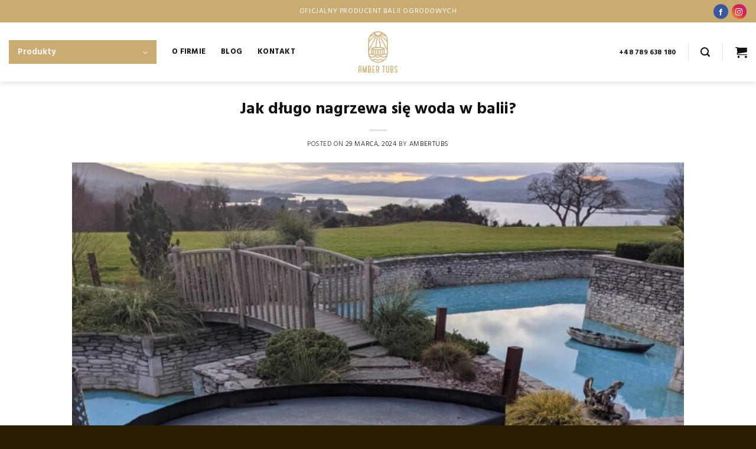

--- FILE ---
content_type: text/html; charset=UTF-8
request_url: https://ambertubs.pl/jak-dlugo-nagrzewa-sie-woda-w-balii/
body_size: 31588
content:

<!DOCTYPE html>
<html lang="pl-PL" class="loading-site no-js">
<head>
	<meta charset="UTF-8" />
	<link rel="profile" href="http://gmpg.org/xfn/11" />
	

	<script>(function(html){html.className = html.className.replace(/\bno-js\b/,'js')})(document.documentElement);</script>
<meta name='robots' content='index, follow, max-image-preview:large, max-snippet:-1, max-video-preview:-1' />
<script id="cookieyes" type="text/javascript" src="https://cdn-cookieyes.com/client_data/c5e7bb272961f8d7887602ea/script.js"></script><meta name="viewport" content="width=device-width, initial-scale=1, maximum-scale=1" />
	
	<title>Czas nagrzewania wody w balii ogrodowej: kluczowe czynniki</title>
	<meta name="description" content="Czas potrzebny na podgrzewanie wody w balii zależy od pojemności, źródła ciepła, temperatury otoczenia oraz rodzaju drewna używanego do palenia. Sprawdź." />
	<link rel="canonical" href="https://ambertubs.pl/jak-dlugo-nagrzewa-sie-woda-w-balii/" />
	<meta property="og:locale" content="pl_PL" />
	<meta property="og:type" content="article" />
	<meta property="og:title" content="Czas nagrzewania wody w balii ogrodowej: kluczowe czynniki" />
	<meta property="og:description" content="Czas potrzebny na podgrzewanie wody w balii zależy od pojemności, źródła ciepła, temperatury otoczenia oraz rodzaju drewna używanego do palenia. Sprawdź." />
	<meta property="og:url" content="https://ambertubs.pl/jak-dlugo-nagrzewa-sie-woda-w-balii/" />
	<meta property="og:site_name" content="Amber Tubs" />
	<meta property="article:published_time" content="2024-03-29T09:02:38+00:00" />
	<meta property="article:modified_time" content="2024-07-29T10:00:12+00:00" />
	<meta property="og:image" content="https://ambertubs.pl/storage/2023/03/acrylic-white-thermo-e1711703053746.jpeg" />
	<meta property="og:image:width" content="1000" />
	<meta property="og:image:height" content="1250" />
	<meta property="og:image:type" content="image/jpeg" />
	<meta name="author" content="ambertubs" />
	<meta name="twitter:card" content="summary_large_image" />
	<meta name="twitter:label1" content="Napisane przez" />
	<meta name="twitter:data1" content="ambertubs" />
	<meta name="twitter:label2" content="Szacowany czas czytania" />
	<meta name="twitter:data2" content="2 minuty" />
	<script type="application/ld+json" class="yoast-schema-graph">{"@context":"https://schema.org","@graph":[{"@type":"WebPage","@id":"https://ambertubs.pl/jak-dlugo-nagrzewa-sie-woda-w-balii/","url":"https://ambertubs.pl/jak-dlugo-nagrzewa-sie-woda-w-balii/","name":"Czas nagrzewania wody w balii ogrodowej: kluczowe czynniki","isPartOf":{"@id":"https://ambertubs.pl/#website"},"primaryImageOfPage":{"@id":"https://ambertubs.pl/jak-dlugo-nagrzewa-sie-woda-w-balii/#primaryimage"},"image":{"@id":"https://ambertubs.pl/jak-dlugo-nagrzewa-sie-woda-w-balii/#primaryimage"},"thumbnailUrl":"https://ambertubs.pl/storage/2023/03/acrylic-white-thermo-e1711703053746.jpeg","datePublished":"2024-03-29T09:02:38+00:00","dateModified":"2024-07-29T10:00:12+00:00","author":{"@id":"https://ambertubs.pl/#/schema/person/d3ef1bd5c11bf83b60b1a7362ab10248"},"description":"Czas potrzebny na podgrzewanie wody w balii zależy od pojemności, źródła ciepła, temperatury otoczenia oraz rodzaju drewna używanego do palenia. Sprawdź.","breadcrumb":{"@id":"https://ambertubs.pl/jak-dlugo-nagrzewa-sie-woda-w-balii/#breadcrumb"},"inLanguage":"pl-PL","potentialAction":[{"@type":"ReadAction","target":["https://ambertubs.pl/jak-dlugo-nagrzewa-sie-woda-w-balii/"]}]},{"@type":"ImageObject","inLanguage":"pl-PL","@id":"https://ambertubs.pl/jak-dlugo-nagrzewa-sie-woda-w-balii/#primaryimage","url":"https://ambertubs.pl/storage/2023/03/acrylic-white-thermo-e1711703053746.jpeg","contentUrl":"https://ambertubs.pl/storage/2023/03/acrylic-white-thermo-e1711703053746.jpeg","width":1000,"height":1250,"caption":"acrylic-white-thermo"},{"@type":"BreadcrumbList","@id":"https://ambertubs.pl/jak-dlugo-nagrzewa-sie-woda-w-balii/#breadcrumb","itemListElement":[{"@type":"ListItem","position":1,"name":"Strona główna","item":"https://ambertubs.pl/"},{"@type":"ListItem","position":2,"name":"Jak długo nagrzewa się woda w balii?"}]},{"@type":"WebSite","@id":"https://ambertubs.pl/#website","url":"https://ambertubs.pl/","name":"Amber Tubs","description":"Litewski producentem balii ogrodowych","potentialAction":[{"@type":"SearchAction","target":{"@type":"EntryPoint","urlTemplate":"https://ambertubs.pl/?s={search_term_string}"},"query-input":{"@type":"PropertyValueSpecification","valueRequired":true,"valueName":"search_term_string"}}],"inLanguage":"pl-PL"},{"@type":"Person","@id":"https://ambertubs.pl/#/schema/person/d3ef1bd5c11bf83b60b1a7362ab10248","name":"ambertubs","image":{"@type":"ImageObject","inLanguage":"pl-PL","@id":"https://ambertubs.pl/#/schema/person/image/","url":"https://secure.gravatar.com/avatar/e20e90f3c1888a533632fce6748741b7?s=96&d=mm&r=g","contentUrl":"https://secure.gravatar.com/avatar/e20e90f3c1888a533632fce6748741b7?s=96&d=mm&r=g","caption":"ambertubs"},"url":"https://ambertubs.pl/writer/ambertubs/"}]}</script>
	


<link rel='dns-prefetch' href='//cdn.jsdelivr.net' />
<link rel='dns-prefetch' href='//fonts.googleapis.com' />
<link href='https://fonts.gstatic.com' crossorigin rel='preconnect' />
<link rel='prefetch' href='https://ambertubs.pl/core/views/f9f4ca9cb1/assets/js/chunk.countup.js' />
<link rel='prefetch' href='https://ambertubs.pl/core/views/f9f4ca9cb1/assets/js/chunk.sticky-sidebar.js' />
<link rel='prefetch' href='https://ambertubs.pl/core/views/f9f4ca9cb1/assets/js/chunk.tooltips.js' />
<link rel='prefetch' href='https://ambertubs.pl/core/views/f9f4ca9cb1/assets/js/chunk.vendors-popups.js' />
<link rel='prefetch' href='https://ambertubs.pl/core/views/f9f4ca9cb1/assets/js/chunk.vendors-slider.js' />
<link rel="alternate" type="application/rss+xml" title="Amber Tubs &raquo; Kanał z wpisami" href="https://ambertubs.pl/feed/" />
<link rel="alternate" type="application/rss+xml" title="Amber Tubs &raquo; Kanał z komentarzami" href="https://ambertubs.pl/comments/feed/" />
<script type="text/javascript">
/* <![CDATA[ */
window._wpemojiSettings = {"baseUrl":"https:\/\/s.w.org\/images\/core\/emoji\/15.0.3\/72x72\/","ext":".png","svgUrl":"https:\/\/s.w.org\/images\/core\/emoji\/15.0.3\/svg\/","svgExt":".svg","source":{"concatemoji":"https:\/\/ambertubs.pl\/lib\/js\/wp-emoji-release.min.js"}};
/*! This file is auto-generated */
!function(i,n){var o,s,e;function c(e){try{var t={supportTests:e,timestamp:(new Date).valueOf()};sessionStorage.setItem(o,JSON.stringify(t))}catch(e){}}function p(e,t,n){e.clearRect(0,0,e.canvas.width,e.canvas.height),e.fillText(t,0,0);var t=new Uint32Array(e.getImageData(0,0,e.canvas.width,e.canvas.height).data),r=(e.clearRect(0,0,e.canvas.width,e.canvas.height),e.fillText(n,0,0),new Uint32Array(e.getImageData(0,0,e.canvas.width,e.canvas.height).data));return t.every(function(e,t){return e===r[t]})}function u(e,t,n){switch(t){case"flag":return n(e,"\ud83c\udff3\ufe0f\u200d\u26a7\ufe0f","\ud83c\udff3\ufe0f\u200b\u26a7\ufe0f")?!1:!n(e,"\ud83c\uddfa\ud83c\uddf3","\ud83c\uddfa\u200b\ud83c\uddf3")&&!n(e,"\ud83c\udff4\udb40\udc67\udb40\udc62\udb40\udc65\udb40\udc6e\udb40\udc67\udb40\udc7f","\ud83c\udff4\u200b\udb40\udc67\u200b\udb40\udc62\u200b\udb40\udc65\u200b\udb40\udc6e\u200b\udb40\udc67\u200b\udb40\udc7f");case"emoji":return!n(e,"\ud83d\udc26\u200d\u2b1b","\ud83d\udc26\u200b\u2b1b")}return!1}function f(e,t,n){var r="undefined"!=typeof WorkerGlobalScope&&self instanceof WorkerGlobalScope?new OffscreenCanvas(300,150):i.createElement("canvas"),a=r.getContext("2d",{willReadFrequently:!0}),o=(a.textBaseline="top",a.font="600 32px Arial",{});return e.forEach(function(e){o[e]=t(a,e,n)}),o}function t(e){var t=i.createElement("script");t.src=e,t.defer=!0,i.head.appendChild(t)}"undefined"!=typeof Promise&&(o="wpEmojiSettingsSupports",s=["flag","emoji"],n.supports={everything:!0,everythingExceptFlag:!0},e=new Promise(function(e){i.addEventListener("DOMContentLoaded",e,{once:!0})}),new Promise(function(t){var n=function(){try{var e=JSON.parse(sessionStorage.getItem(o));if("object"==typeof e&&"number"==typeof e.timestamp&&(new Date).valueOf()<e.timestamp+604800&&"object"==typeof e.supportTests)return e.supportTests}catch(e){}return null}();if(!n){if("undefined"!=typeof Worker&&"undefined"!=typeof OffscreenCanvas&&"undefined"!=typeof URL&&URL.createObjectURL&&"undefined"!=typeof Blob)try{var e="postMessage("+f.toString()+"("+[JSON.stringify(s),u.toString(),p.toString()].join(",")+"));",r=new Blob([e],{type:"text/javascript"}),a=new Worker(URL.createObjectURL(r),{name:"wpTestEmojiSupports"});return void(a.onmessage=function(e){c(n=e.data),a.terminate(),t(n)})}catch(e){}c(n=f(s,u,p))}t(n)}).then(function(e){for(var t in e)n.supports[t]=e[t],n.supports.everything=n.supports.everything&&n.supports[t],"flag"!==t&&(n.supports.everythingExceptFlag=n.supports.everythingExceptFlag&&n.supports[t]);n.supports.everythingExceptFlag=n.supports.everythingExceptFlag&&!n.supports.flag,n.DOMReady=!1,n.readyCallback=function(){n.DOMReady=!0}}).then(function(){return e}).then(function(){var e;n.supports.everything||(n.readyCallback(),(e=n.source||{}).concatemoji?t(e.concatemoji):e.wpemoji&&e.twemoji&&(t(e.twemoji),t(e.wpemoji)))}))}((window,document),window._wpemojiSettings);
/* ]]> */
</script>
<style id='wp-emoji-styles-inline-css' type='text/css'>

	img.wp-smiley, img.emoji {
		display: inline !important;
		border: none !important;
		box-shadow: none !important;
		height: 1em !important;
		width: 1em !important;
		margin: 0 0.07em !important;
		vertical-align: -0.1em !important;
		background: none !important;
		padding: 0 !important;
	}
</style>
<style id='wp-block-library-inline-css' type='text/css'>
:root{--wp-admin-theme-color:#007cba;--wp-admin-theme-color--rgb:0,124,186;--wp-admin-theme-color-darker-10:#006ba1;--wp-admin-theme-color-darker-10--rgb:0,107,161;--wp-admin-theme-color-darker-20:#005a87;--wp-admin-theme-color-darker-20--rgb:0,90,135;--wp-admin-border-width-focus:2px;--wp-block-synced-color:#7a00df;--wp-block-synced-color--rgb:122,0,223;--wp-bound-block-color:var(--wp-block-synced-color)}@media (min-resolution:192dpi){:root{--wp-admin-border-width-focus:1.5px}}.wp-element-button{cursor:pointer}:root{--wp--preset--font-size--normal:16px;--wp--preset--font-size--huge:42px}:root .has-very-light-gray-background-color{background-color:#eee}:root .has-very-dark-gray-background-color{background-color:#313131}:root .has-very-light-gray-color{color:#eee}:root .has-very-dark-gray-color{color:#313131}:root .has-vivid-green-cyan-to-vivid-cyan-blue-gradient-background{background:linear-gradient(135deg,#00d084,#0693e3)}:root .has-purple-crush-gradient-background{background:linear-gradient(135deg,#34e2e4,#4721fb 50%,#ab1dfe)}:root .has-hazy-dawn-gradient-background{background:linear-gradient(135deg,#faaca8,#dad0ec)}:root .has-subdued-olive-gradient-background{background:linear-gradient(135deg,#fafae1,#67a671)}:root .has-atomic-cream-gradient-background{background:linear-gradient(135deg,#fdd79a,#004a59)}:root .has-nightshade-gradient-background{background:linear-gradient(135deg,#330968,#31cdcf)}:root .has-midnight-gradient-background{background:linear-gradient(135deg,#020381,#2874fc)}.has-regular-font-size{font-size:1em}.has-larger-font-size{font-size:2.625em}.has-normal-font-size{font-size:var(--wp--preset--font-size--normal)}.has-huge-font-size{font-size:var(--wp--preset--font-size--huge)}.has-text-align-center{text-align:center}.has-text-align-left{text-align:left}.has-text-align-right{text-align:right}#end-resizable-editor-section{display:none}.aligncenter{clear:both}.items-justified-left{justify-content:flex-start}.items-justified-center{justify-content:center}.items-justified-right{justify-content:flex-end}.items-justified-space-between{justify-content:space-between}.screen-reader-text{border:0;clip:rect(1px,1px,1px,1px);clip-path:inset(50%);height:1px;margin:-1px;overflow:hidden;padding:0;position:absolute;width:1px;word-wrap:normal!important}.screen-reader-text:focus{background-color:#ddd;clip:auto!important;clip-path:none;color:#444;display:block;font-size:1em;height:auto;left:5px;line-height:normal;padding:15px 23px 14px;text-decoration:none;top:5px;width:auto;z-index:100000}html :where(.has-border-color){border-style:solid}html :where([style*=border-top-color]){border-top-style:solid}html :where([style*=border-right-color]){border-right-style:solid}html :where([style*=border-bottom-color]){border-bottom-style:solid}html :where([style*=border-left-color]){border-left-style:solid}html :where([style*=border-width]){border-style:solid}html :where([style*=border-top-width]){border-top-style:solid}html :where([style*=border-right-width]){border-right-style:solid}html :where([style*=border-bottom-width]){border-bottom-style:solid}html :where([style*=border-left-width]){border-left-style:solid}html :where(img[class*=wp-image-]){height:auto;max-width:100%}:where(figure){margin:0 0 1em}html :where(.is-position-sticky){--wp-admin--admin-bar--position-offset:var(--wp-admin--admin-bar--height,0px)}@media screen and (max-width:600px){html :where(.is-position-sticky){--wp-admin--admin-bar--position-offset:0px}}
</style>
<style id='classic-theme-styles-inline-css' type='text/css'>
/*! This file is auto-generated */
.wp-block-button__link{color:#fff;background-color:#32373c;border-radius:9999px;box-shadow:none;text-decoration:none;padding:calc(.667em + 2px) calc(1.333em + 2px);font-size:1.125em}.wp-block-file__button{background:#32373c;color:#fff;text-decoration:none}
</style>
<link rel='stylesheet' id='contact-form-7-css' href='https://ambertubs.pl/core/modules/8516d2654f/includes/css/styles.css' type='text/css' media='all' />
<link rel='stylesheet' id='css-ad-css' href='https://ambertubs.pl/core/views/253c2ab725/modules/calculator/css.css' type='text/css' media='all' />
<style id='woocommerce-inline-inline-css' type='text/css'>
.woocommerce form .form-row .required { visibility: visible; }
</style>
<link rel='stylesheet' id='site-styles.css-css' href='https://ambertubs.pl/core/modules/743b239d60/styles/site-styles.css?1769029514' type='text/css' media='all' />
<link rel='stylesheet' id='flatsome-main-css' href='https://ambertubs.pl/core/views/f9f4ca9cb1/assets/css/flatsome.css' type='text/css' media='all' />
<style id='flatsome-main-inline-css' type='text/css'>
@font-face {
				font-family: "fl-icons";
				font-display: block;
				src: url(https://ambertubs.pl/core/views/f9f4ca9cb1/assets/css/icons/fl-icons.eot?v=3.16.1);
				src:
					url(https://ambertubs.pl/core/views/f9f4ca9cb1/assets/css/icons/fl-icons.eot#iefix?v=3.16.1) format("embedded-opentype"),
					url(https://ambertubs.pl/core/views/f9f4ca9cb1/assets/css/icons/fl-icons.woff2?v=3.16.1) format("woff2"),
					url(https://ambertubs.pl/core/views/f9f4ca9cb1/assets/css/icons/fl-icons.ttf?v=3.16.1) format("truetype"),
					url(https://ambertubs.pl/core/views/f9f4ca9cb1/assets/css/icons/fl-icons.woff?v=3.16.1) format("woff"),
					url(https://ambertubs.pl/core/views/f9f4ca9cb1/assets/css/icons/fl-icons.svg?v=3.16.1#fl-icons) format("svg");
			}
</style>
<link rel='stylesheet' id='flatsome-shop-css' href='https://ambertubs.pl/core/views/f9f4ca9cb1/assets/css/flatsome-shop.css' type='text/css' media='all' />
<link rel='stylesheet' id='flatsome-style-css' href='https://ambertubs.pl/core/views/253c2ab725/design.css' type='text/css' media='all' />
<link rel='stylesheet' id='flatsome-googlefonts-css' href='//fonts.googleapis.com/css?family=Hind%3Aregular%2C700%2C300%2C700%7CMontserrat%3Aregular%2Cregular&#038;display=swap' type='text/css' media='all' />
<style id='themecomplete-extra-css-inline-css' type='text/css'>
.woocommerce #content table.cart img.epo-upload-image, .woocommerce table.cart img.epo-upload-image, .woocommerce-page #content table.cart img.epo-upload-image, .woocommerce-page table.cart img.epo-upload-image, .epo-upload-image {max-width: calc(70% - 0.5em)  !important;max-height: none !important;}

</style>
<script type="text/javascript">
            window._nslDOMReady = function (callback) {
                if ( document.readyState === "complete" || document.readyState === "interactive" ) {
                    callback();
                } else {
                    document.addEventListener( "DOMContentLoaded", callback );
                }
            };
            </script><script type="text/javascript" src="https://ambertubs.pl/lib/js/jquery/jquery.min.js" id="jquery-core-js"></script>
<script type="text/javascript" src="https://ambertubs.pl/lib/js/jquery/jquery-migrate.min.js" id="jquery-migrate-js"></script>
<script type="text/javascript" src="https://ambertubs.pl/core/modules/39d10ee62c/assets/js/jquery-blockui/jquery.blockUI.min.js" id="jquery-blockui-js" defer="defer" data-wp-strategy="defer"></script>
<script type="text/javascript" id="wc-add-to-cart-js-extra">
/* <![CDATA[ */
var wc_add_to_cart_params = {"ajax_url":"\/wp-admin\/admin-ajax.php","wc_ajax_url":"\/?wc-ajax=%%endpoint%%","i18n_view_cart":"Zobacz koszyk","cart_url":"https:\/\/ambertubs.pl\/zamowienie\/","is_cart":"","cart_redirect_after_add":"yes"};
/* ]]> */
</script>
<script type="text/javascript" src="https://ambertubs.pl/core/modules/39d10ee62c/assets/js/frontend/add-to-cart.min.js" id="wc-add-to-cart-js" defer="defer" data-wp-strategy="defer"></script>
<script type="text/javascript" src="https://ambertubs.pl/core/modules/39d10ee62c/assets/js/js-cookie/js.cookie.min.js" id="js-cookie-js" defer="defer" data-wp-strategy="defer"></script>
<script type="text/javascript" id="woocommerce-js-extra">
/* <![CDATA[ */
var woocommerce_params = {"ajax_url":"\/wp-admin\/admin-ajax.php","wc_ajax_url":"\/?wc-ajax=%%endpoint%%"};
/* ]]> */
</script>
<script type="text/javascript" src="https://ambertubs.pl/core/modules/39d10ee62c/assets/js/frontend/woocommerce.min.js" id="woocommerce-js" defer="defer" data-wp-strategy="defer"></script>
<link rel='shortlink' href='https://ambertubs.pl/?p=2519' />
<link rel="alternate" title="oEmbed (JSON)" type="application/json+oembed" href="https://ambertubs.pl/wp-json/oembed/1.0/embed?url=https%3A%2F%2Fambertubs.pl%2Fjak-dlugo-nagrzewa-sie-woda-w-balii%2F" />
<link rel="alternate" title="oEmbed (XML)" type="text/xml+oembed" href="https://ambertubs.pl/wp-json/oembed/1.0/embed?url=https%3A%2F%2Fambertubs.pl%2Fjak-dlugo-nagrzewa-sie-woda-w-balii%2F&#038;format=xml" />


<script async src="https://www.googletagmanager.com/gtag/js?id=G-5EH04XRFJE"></script>
<script>
  window.dataLayer = window.dataLayer || [];
  function gtag(){dataLayer.push(arguments);}
  gtag('js', new Date());

  gtag('config', 'G-5EH04XRFJE');
</script>

		<script>
		(function(h,o,t,j,a,r){
			h.hj=h.hj||function(){(h.hj.q=h.hj.q||[]).push(arguments)};
			h._hjSettings={hjid:5139719,hjsv:5};
			a=o.getElementsByTagName('head')[0];
			r=o.createElement('script');r.async=1;
			r.src=t+h._hjSettings.hjid+j+h._hjSettings.hjsv;
			a.appendChild(r);
		})(window,document,'//static.hotjar.com/c/hotjar-','.js?sv=');
		</script>
		<style>.bg{opacity: 0; transition: opacity 1s; -webkit-transition: opacity 1s;} .bg-loaded{opacity: 1;}</style>	<noscript><style>.woocommerce-product-gallery{ opacity: 1 !important; }</style></noscript>
				<script  type="text/javascript">
				!function(f,b,e,v,n,t,s){if(f.fbq)return;n=f.fbq=function(){n.callMethod?
					n.callMethod.apply(n,arguments):n.queue.push(arguments)};if(!f._fbq)f._fbq=n;
					n.push=n;n.loaded=!0;n.version='2.0';n.queue=[];t=b.createElement(e);t.async=!0;
					t.src=v;s=b.getElementsByTagName(e)[0];s.parentNode.insertBefore(t,s)}(window,
					document,'script','https://connect.facebook.net/en_US/fbevents.js');
			</script>
			
			<script  type="text/javascript">

				fbq('init', '1204978430737978', {}, {
    "agent": "woocommerce-9.3.3-2.0.3"
});

				fbq( 'track', 'PageView', {
    "source": "woocommerce",
    "version": "9.3.3",
    "pluginVersion": "2.0.3"
} );

				document.addEventListener( 'DOMContentLoaded', function() {
					jQuery && jQuery( function( $ ) {
						// insert placeholder for events injected when a product is added to the cart through AJAX
						$( document.body ).append( '<div class=\"wc-facebook-pixel-event-placeholder\"></div>' );
					} );
				}, false );

			</script>
			
			<style id='wp-fonts-local' type='text/css'>
@font-face{font-family:Inter;font-style:normal;font-weight:300 900;font-display:fallback;src:url('https://ambertubs.pl/core/modules/39d10ee62c/assets/fonts/Inter-VariableFont_slnt,wght.woff2') format('woff2');font-stretch:normal;}
@font-face{font-family:Cardo;font-style:normal;font-weight:400;font-display:fallback;src:url('https://ambertubs.pl/core/modules/39d10ee62c/assets/fonts/cardo_normal_400.woff2') format('woff2');}
</style>
<link rel="icon" href="https://ambertubs.pl/storage/2022/11/amber-tube-logotipas-279x300-1-100x100.png" sizes="32x32" />
<link rel="icon" href="https://ambertubs.pl/storage/2022/11/amber-tube-logotipas-279x300-1.png" sizes="192x192" />
<link rel="apple-touch-icon" href="https://ambertubs.pl/storage/2022/11/amber-tube-logotipas-279x300-1.png" />
<meta name="msapplication-TileImage" content="https://ambertubs.pl/storage/2022/11/amber-tube-logotipas-279x300-1.png" />
<style id="custom-css" type="text/css">:root {--primary-color: #caab72;}.container-width, .full-width .ubermenu-nav, .container, .row{max-width: 1390px}.row.row-collapse{max-width: 1360px}.row.row-small{max-width: 1382.5px}.row.row-large{max-width: 1420px}.header-main{height: 100px}#logo img{max-height: 100px}#logo{width:120px;}#logo img{padding:15px 0;}.header-bottom{min-height: 60px}.header-top{min-height: 38px}.transparent .header-main{height: 90px}.transparent #logo img{max-height: 90px}.has-transparent + .page-title:first-of-type,.has-transparent + #main > .page-title,.has-transparent + #main > div > .page-title,.has-transparent + #main .page-header-wrapper:first-of-type .page-title{padding-top: 120px;}.header.show-on-scroll,.stuck .header-main{height:70px!important}.stuck #logo img{max-height: 70px!important}.search-form{ width: 60%;}.header-bg-color {background-color: #ffffff}.header-bottom {background-color: #ffffff}.header-main .nav > li > a{line-height: 16px }.stuck .header-main .nav > li > a{line-height: 50px }.header-bottom-nav > li > a{line-height: 16px }@media (max-width: 549px) {.header-main{height: 70px}#logo img{max-height: 70px}}.nav-dropdown{font-size:90%}/* Color */.accordion-title.active, .has-icon-bg .icon .icon-inner,.logo a, .primary.is-underline, .primary.is-link, .badge-outline .badge-inner, .nav-outline > li.active> a,.nav-outline >li.active > a, .cart-icon strong,[data-color='primary'], .is-outline.primary{color: #caab72;}/* Color !important */[data-text-color="primary"]{color: #caab72!important;}/* Background Color */[data-text-bg="primary"]{background-color: #caab72;}/* Background */.scroll-to-bullets a,.featured-title, .label-new.menu-item > a:after, .nav-pagination > li > .current,.nav-pagination > li > span:hover,.nav-pagination > li > a:hover,.has-hover:hover .badge-outline .badge-inner,button[type="submit"], .button.wc-forward:not(.checkout):not(.checkout-button), .button.submit-button, .button.primary:not(.is-outline),.featured-table .title,.is-outline:hover, .has-icon:hover .icon-label,.nav-dropdown-bold .nav-column li > a:hover, .nav-dropdown.nav-dropdown-bold > li > a:hover, .nav-dropdown-bold.dark .nav-column li > a:hover, .nav-dropdown.nav-dropdown-bold.dark > li > a:hover, .header-vertical-menu__opener ,.is-outline:hover, .tagcloud a:hover,.grid-tools a, input[type='submit']:not(.is-form), .box-badge:hover .box-text, input.button.alt,.nav-box > li > a:hover,.nav-box > li.active > a,.nav-pills > li.active > a ,.current-dropdown .cart-icon strong, .cart-icon:hover strong, .nav-line-bottom > li > a:before, .nav-line-grow > li > a:before, .nav-line > li > a:before,.banner, .header-top, .slider-nav-circle .flickity-prev-next-button:hover svg, .slider-nav-circle .flickity-prev-next-button:hover .arrow, .primary.is-outline:hover, .button.primary:not(.is-outline), input[type='submit'].primary, input[type='submit'].primary, input[type='reset'].button, input[type='button'].primary, .badge-inner{background-color: #caab72;}/* Border */.nav-vertical.nav-tabs > li.active > a,.scroll-to-bullets a.active,.nav-pagination > li > .current,.nav-pagination > li > span:hover,.nav-pagination > li > a:hover,.has-hover:hover .badge-outline .badge-inner,.accordion-title.active,.featured-table,.is-outline:hover, .tagcloud a:hover,blockquote, .has-border, .cart-icon strong:after,.cart-icon strong,.blockUI:before, .processing:before,.loading-spin, .slider-nav-circle .flickity-prev-next-button:hover svg, .slider-nav-circle .flickity-prev-next-button:hover .arrow, .primary.is-outline:hover{border-color: #caab72}.nav-tabs > li.active > a{border-top-color: #caab72}.widget_shopping_cart_content .blockUI.blockOverlay:before { border-left-color: #caab72 }.woocommerce-checkout-review-order .blockUI.blockOverlay:before { border-left-color: #caab72 }/* Fill */.slider .flickity-prev-next-button:hover svg,.slider .flickity-prev-next-button:hover .arrow{fill: #caab72;}/* Focus */.primary:focus-visible, .submit-button:focus-visible, button[type="submit"]:focus-visible { outline-color: #caab72!important; }/* Background Color */[data-icon-label]:after, .secondary.is-underline:hover,.secondary.is-outline:hover,.icon-label,.button.secondary:not(.is-outline),.button.alt:not(.is-outline), .badge-inner.on-sale, .button.checkout, .single_add_to_cart_button, .current .breadcrumb-step{ background-color:#947b51; }[data-text-bg="secondary"]{background-color: #947b51;}/* Color */.secondary.is-underline,.secondary.is-link, .secondary.is-outline,.stars a.active, .star-rating:before, .woocommerce-page .star-rating:before,.star-rating span:before, .color-secondary{color: #947b51}/* Color !important */[data-text-color="secondary"]{color: #947b51!important;}/* Border */.secondary.is-outline:hover{border-color:#947b51}/* Focus */.secondary:focus-visible, .alt:focus-visible { outline-color: #947b51!important; }.alert.is-underline:hover,.alert.is-outline:hover,.alert{background-color: #a5494d}.alert.is-link, .alert.is-outline, .color-alert{color: #a5494d;}/* Color !important */[data-text-color="alert"]{color: #a5494d!important;}/* Background Color */[data-text-bg="alert"]{background-color: #a5494d;}body{color: #333333}h1,h2,h3,h4,h5,h6,.heading-font{color: #111111;}body{font-size: 100%;}@media screen and (max-width: 549px){body{font-size: 100%;}}body{font-family: Hind, sans-serif;}body {font-weight: 300;font-style: normal;}.nav > li > a {font-family: Hind, sans-serif;}.mobile-sidebar-levels-2 .nav > li > ul > li > a {font-family: Hind, sans-serif;}.nav > li > a,.mobile-sidebar-levels-2 .nav > li > ul > li > a {font-weight: 700;font-style: normal;}h1,h2,h3,h4,h5,h6,.heading-font, .off-canvas-center .nav-sidebar.nav-vertical > li > a{font-family: Hind, sans-serif;}h1,h2,h3,h4,h5,h6,.heading-font,.banner h1,.banner h2 {font-weight: 700;font-style: normal;}.alt-font{font-family: Montserrat, sans-serif;}.alt-font {font-weight: 400!important;font-style: normal!important;}.header:not(.transparent) .header-nav-main.nav > li > a {color: #111111;}.header:not(.transparent) .header-bottom-nav.nav > li > a{color: #111111;}.header:not(.transparent) .header-bottom-nav.nav > li > a:hover,.header:not(.transparent) .header-bottom-nav.nav > li.active > a,.header:not(.transparent) .header-bottom-nav.nav > li.current > a,.header:not(.transparent) .header-bottom-nav.nav > li > a.active,.header:not(.transparent) .header-bottom-nav.nav > li > a.current{color: #9d7866;}.header-bottom-nav.nav-line-bottom > li > a:before,.header-bottom-nav.nav-line-grow > li > a:before,.header-bottom-nav.nav-line > li > a:before,.header-bottom-nav.nav-box > li > a:hover,.header-bottom-nav.nav-box > li.active > a,.header-bottom-nav.nav-pills > li > a:hover,.header-bottom-nav.nav-pills > li.active > a{color:#FFF!important;background-color: #9d7866;}a{color: #111111;}a:hover{color: #caab72;}.tagcloud a:hover{border-color: #caab72;background-color: #caab72;}.widget a{color: #111111;}.widget a:hover{color: #caab72;}.widget .tagcloud a:hover{border-color: #caab72; background-color: #caab72;}.has-equal-box-heights .box-image {padding-top: 100%;}@media screen and (min-width: 550px){.products .box-vertical .box-image{min-width: 800px!important;width: 800px!important;}}.header-main .social-icons,.header-main .cart-icon strong,.header-main .menu-title,.header-main .header-button > .button.is-outline,.header-main .nav > li > a > i:not(.icon-angle-down){color: #111111!important;}.header-main .header-button > .button.is-outline,.header-main .cart-icon strong:after,.header-main .cart-icon strong{border-color: #111111!important;}.header-main .header-button > .button:not(.is-outline){background-color: #111111!important;}.header-main .current-dropdown .cart-icon strong,.header-main .header-button > .button:hover,.header-main .header-button > .button:hover i,.header-main .header-button > .button:hover span{color:#FFF!important;}.header-main .menu-title:hover,.header-main .social-icons a:hover,.header-main .header-button > .button.is-outline:hover,.header-main .nav > li > a:hover > i:not(.icon-angle-down){color: #111111!important;}.header-main .current-dropdown .cart-icon strong,.header-main .header-button > .button:hover{background-color: #111111!important;}.header-main .current-dropdown .cart-icon strong:after,.header-main .current-dropdown .cart-icon strong,.header-main .header-button > .button:hover{border-color: #111111!important;}.footer-1{background-color: #2d1d04}.footer-2{background-color: #9d7866}.absolute-footer, html{background-color: #2d1d04}.page-title-small + main .product-container > .row{padding-top:0;}.header-vertical-menu__opener{height: 40px}.nav-vertical-fly-out > li + li {border-top-width: 1px; border-top-style: solid;}.header-vertical-menu__fly-out .nav-vertical-fly-out > li.menu-item > a {height: 60px;}/* Custom CSS */ul#header-contact li span {color: #111;margin-top: 4px;}.footer ul#menu-informacje a {font-size: 14px;}.page-id-2234 .entry-header h1.entry-title,.page-id-3 .entry-header h1.entry-title, .page-id-2234 .entry-header .is-divider, .page-id-3 .entry-header .is-divider{display: none;}.fb-tophead .icon-facebook {margin-top: 0px !important; font-size: 11px !important;}.fb-tophead .button.icon{max-height: 2.2em;max-width: 2.2em; font-size: 10px;}.copyright-footer{display: none;}/*Banery str główna*/.baner-img-1 img {top: -150px;}.baner-img-3 img {top: -150px;object-position: 50% 75%;}.baner-img-3-mob img {object-position: 50% 100%;}/*END Banery str główna*/.no-list {list-style-type: none;}.no-list li{margin-left: 0;}.product-gallery .row.row-small {position: sticky;top: 0px;}.woocommerce-MyAccount-content {max-width: 1300px !important;margin: 20px auto;}.wpcf7-spinner{display: block;}.wpcf7-submit{margin: 0 0 6px 0 !important;}.ltbox-col-prod .wpcf7-submit{display: block; width: 100%;}li.account-item .nav-dropdown {display: none !important;}.nav-pagination>li>a, .nav-pagination>li>span {border: none;border-radius: 0px;display: block;font-size: 1em;font-weight: bolder;height: 2em;line-height: 2em;min-width: 2.5em;padding: 0 10px;text-align: center;transition: all .3s;vertical-align: top;width: auto;}ul.tabs.wc-tabs.product-tabs.small-nav-collapse.nav.nav-uppercase.nav-line.nav-left {display: none !important;}p#billing_country_field,p.woocommerce-shipping-destination {display: none !important;}label.shipping__list_label {font-weight: 900;opacity: 1;}ul.sub-menu.nav-dropdown.nav-dropdown-default{padding: 0;}.nav-dropdown.nav-dropdown-default>li>a{margin: 0; padding: 10px 15px;}a.header-cart-link.icon.primary.button.round.is-small {background: #9d7866 ;}/*Karta produktu*/.product-info.summary {border-radius: 6px;box-shadow: 0 0 20px rgb(0 0 0 / 25%);padding: 30px;height: fit-content;}.product-info.summary .single_add_to_cart_button { /* background: linear-gradient(to right,#056900,#2FBB28);*/width: 80%;float: right;font-weight: 500;}.woocommerce-variation-price:before {content: "Cena: ";font-size: 1rem;}.product-summary .woocommerce-Price-currencySymbol {font-size: .75em;margin-top: 0.05em;vertical-align: baseline;}.product-gallery ::-webkit-scrollbar{width: 12px;}.product-gallery ::-webkit-scrollbar-thumb{background: linear-gradient(#caab72,#977f55) !important;border-radius: 6px;}.product-gallery ::-webkit-scrollbar-thumb:hover{background: linear-gradient(#977f55,#caab72) !important;border-radius: 6px;}.banner-grid-headline h2{font-size:1.5rem;}.slide-in-blurred-right {-webkit-animation: slide-in-blurred-right 1s cubic-bezier(0.230, 1.000, 0.320, 1.000) 1s both;animation: slide-in-blurred-right 1s cubic-bezier(0.230, 1.000, 0.320, 1.000) 1s both;}.slide-in-blurred-right2 {-webkit-animation: slide-in-blurred-right 1s cubic-bezier(0.230, 1.000, 0.320, 1.000) 1.5s both;animation: slide-in-blurred-right 1s cubic-bezier(0.230, 1.000, 0.320, 1.000) 1.5s both;}.slide-in-blurred-right3 {-webkit-animation: slide-in-blurred-right 1s cubic-bezier(0.230, 1.000, 0.320, 1.000) 2s both;animation: slide-in-blurred-right 1s cubic-bezier(0.230, 1.000, 0.320, 1.000) 2s both;}@-webkit-keyframes slide-in-blurred-right {0% {-webkit-transform: translateX(1000px) scaleX(2.5) scaleY(0.2);transform: translateX(1000px) scaleX(2.5) scaleY(0.2);-webkit-transform-origin: 0% 50%;transform-origin: 0% 50%;-webkit-filter: blur(40px);filter: blur(40px);opacity: 0;}100% {-webkit-transform: translateX(0) scaleY(1) scaleX(1);transform: translateX(0) scaleY(1) scaleX(1);-webkit-transform-origin: 50% 50%;transform-origin: 50% 50%;-webkit-filter: blur(0);filter: blur(0);opacity: 1;}}@keyframes slide-in-blurred-right {0% {-webkit-transform: translateX(1000px) scaleX(2.5) scaleY(0.2);transform: translateX(1000px) scaleX(2.5) scaleY(0.2);-webkit-transform-origin: 0% 50%;transform-origin: 0% 50%;-webkit-filter: blur(40px);filter: blur(40px);opacity: 0;}100% {-webkit-transform: translateX(0) scaleY(1) scaleX(1);transform: translateX(0) scaleY(1) scaleX(1);-webkit-transform-origin: 50% 50%;transform-origin: 50% 50%;-webkit-filter: blur(0);filter: blur(0);opacity: 1;}}.review-mp{height: 200px;}.form-flat input:not([type=submit]), .form-flat select, .form-flat textarea {border-radius: 6px;}a.button {font-weight: 300;}/*MOJE KONTO*/.col-panel-klienta {padding: 20px;border-radius: 10px;box-shadow: 0 0 12px rgb(0 0 0 / 50%);}.ikonki-panel-klienta {width: 50px;fill: #caab72;}.woocommerce-MyAccount-content .dashboard-links, .woocommerce-MyAccount-content p {display: none;}.woocommerce-edit-account .woocommerce-MyAccount-content p,.woocommerce-view-order .woocommerce-MyAccount-content p,.woocommerce-edit-address .woocommerce-MyAccount-content p,.woocommerce-downloads .woocommerce-MyAccount-content p{display: block;}.woocommerce-account .container .message-container{text-align: center;}.woocommerce-account .message-container a {font-weight: 600;font-size: 1rem;border-radius: 10px;box-shadow: 0 0 20px rgb(0 0 0 / 25%);padding: 4px 10px;background: #caab72;color: #fff;text-decoration: underline;}/*END MOJE KONTO*/woocommerce-cart .container .message-container{text-align: center;}.cart-wrapper {padding: 20px 0;}.cart-sidebar.col-inner {padding: 20px;border-radius: 4px;box-shadow: 0 0 20px rgb(0 0 0 / 25%);}.ncmwcp1802_product_upsells ul{height: 350px;overflow: auto; -webkit-overflow-scrolling: auto;}.ncmwcp1802_product_upsells ul li span .column-2 .price-box{width:fit-content;}.ncmwcp1802_product_upsells input[type=checkbox], .ncmwcp1802_product_upsells input[type=radio] {display: inline;font-size: 0px;margin-right: 10px;}.ncmwcp1802_product_upsells.style-checkbox li {width: 100%;}.ncmwcp1802_product_upsells ul li span .column-1 {width: 40px;padding: 0 !important; }.ncmwcp1802_product_upsells ul li span .columns.column-0 {width: fit-content;padding: 0 !important;}.ncmwcp1802_product_upsells ul li span .columns.column-0 label {display: none;}.ncmwcp1802_product_upsells ul li span .column-2{padding-bottom:0;}.ncmwcp1802_product_upsells ul li span .column-2 .title, .ncmwcp1802_product_upsells ul li span .column-2 .price-box bdi{font-weight: 500 !important; font-size: 14px;}.ncmwcp1802_product_upsells ul li span .columns.column-0 input{vertical-align: bottom !important; margin: auto; margin-top: 18px !important;}.ncmwcp1802_product_upsells.style-checkbox li {width: 100%;padding: 4px 10px;margin: 0;border: 1px solid #f3f3f3;background: #fcfcfc;border-radius: 6px;}.ncmwcp1802_product_upsells .select-box label{vertical-align:middle; font-size: 13px !important;}.prodlightbox {background: transparent !important;color: #111;margin: 0;padding: 0;border: 0;}.prodlightbox:hover{background: transparent !important; box-shadow: none; color: #caab72;}.prodlightbox span{font-weight: 600; text-decoration: underline; line-height: 40px;}i.icon-chat{color: inherit !important; margin-right: 10px;}i.icon-chat span {font-family: Hind !important; margin-left: 4px; }/*100% width karta produktu i koszyk*//*.shop-container .product-container .row.content-row.mb-0 {max-width: 100%;padding: 0 20px;}.cart-container.container.page-wrapper.page-checkout {max-width: 100% !important;padding: 0 20px;margin: 0 !important;}.cart-container .woocommerce.row.row-large.row-divided {max-width: 100%;}.single-product .page-title-inner {max-width: 100%;padding-left: 30px;}*//*END 100% width karta produktu i koszyk*//* Custom CSS Mobile */@media (max-width: 549px){.ncmwcp1802_product_upsells ul li span .column-1 {width: 30px;}.ncmwcp1802_product_upsells ul{ height: 310px; box-shadow: 0px 6px 10px 0px rgb(0 0 0 / 15%);padding: 10px;}.ncmwcp1802_product_upsells ul li span .columns.column-0 input {margin-top: 0 !important;}.product-info.summary{margin-top: 20px;}li.tmcp-field-wrap.tmhexcolorimage-li-nowh.tm-per-row.tc-mode-images {min-width: 80px !important;}.product-info.summary {padding: 20px;}.product-info.summary .single_add_to_cart_button {width: 70%;}}.label-new.menu-item > a:after{content:"New";}.label-hot.menu-item > a:after{content:"Hot";}.label-sale.menu-item > a:after{content:"Sale";}.label-popular.menu-item > a:after{content:"Popular";}</style>		<style type="text/css" id="wp-custom-css">
			.cky-btn-reject, .cky-notice .cky-title{
	display: none !important;
}

input[type=submit]{
	padding-top: 0px !important;
}
.product-info.summary .single_add_to_cart_button, .button.alt:not(.is-outline), input[type='submit']:not(.is-form){
	border-radius: 6px;
}
/*Cookies*/
#cookieconsent-settings button{
	border-radius: 0px !important;
}
#cookieconsent-settings {
    display: none;
    position: fixed;
    top: 0;
    left: 0;
    width: 100%;
    height: 100%;
    background-color: rgba(0, 0, 0, 0.5);
    justify-content: center;
    align-items: center;
    z-index: 10000;
    opacity: 0;
    transition: opacity 0.3s ease-in-out;
}

#cookieconsent-settings.show {
    opacity: 1;
}

.cc-settings-dialog {
    background-color: #ffffff;
    color: #020000;
    padding: 30px;
    width: 700px;
    max-width: 80%;
    max-height: 80vh;
    border-radius: 5px;
    box-shadow: 0 4px 10px rgba(0, 0, 0, 0.3);
    text-align: left;
    position: relative;
    transform: translateY(-20px);
    opacity: 0;
    transition: transform 0.3s ease-in-out, opacity 0.3s ease-in-out;
    overflow-y: auto;
}

#cookieconsent-settings.show .cc-settings-dialog {
    transform: translateY(0);
    opacity: 1;
}

.cookie-settings-header {
    font-size: 24px;
    font-weight: bold;
    margin-bottom: 20px;
}

.cc-btn-close-settings {
    position: absolute;
    top: 32px;
    right: 15px;
    background: none;
    border: none;
    cursor: pointer;
}

.cc-btn-close-settings svg {
    width: 24px;
    height: 24px;
    stroke: #020000;
}

.cc-checkbox-container {
    display: flex;
    align-items: center;
    margin-bottom: 15px;
    font-size: 16px;
    font-weight: bold;
}

.cc-checkbox-container input {
    display: none;
}

.cc-checkbox {
    margin-bottom: -3px;
    width: 16px;
    height: 16px;
    border: 2px solid #020000;
    display: inline-block;
    margin-right: 10px;
    cursor: pointer;
    position: relative;
}
.cookie-message a{
    color: #000;
}
.cc-checkbox::after {
    content: "✔";
    font-size: 12px;
    color: #020000;
    position: absolute;
    top: -4px;
    left: 2px;
    display: none;
}

.cc-checkbox-container input:checked + .cc-checkbox::after {
    display: block;
}
.cc-cookie-category-text {
    font-size: 13px;
    color: #333;
    margin-bottom: 15px;
}

.cc-compliance {
    margin-top: 20px;
    display: flex;
        gap: 15px;
    justify-content: space-between;
}

.cc-btn-accept-selected,
.cc-btn-accept-all {
    background-color: #000;
    color: #fff;
    border: 2px solid #000;
    cursor: pointer;
    border-radius: 0 !important;
    font-size: 14px;
    flex: 1;
    text-align: center;
}

.cc-btn-accept-selected {
    background-color: #fff;
    color: #000;
}

.cc-btn-accept-selected:hover {
    background-color: #e6e6e6;
}

.cc-btn-accept-all:hover {
    background-color: #222;
}

.cc-consent-verification {
    font-size: 12px;
    margin-top: 15px;
    color: #666;
    text-align: left;
}

.cc-consent-verification a {
    font-weight: bold;
    color: #000;
    text-decoration: none;
}

.cc-consent-verification a:hover {
    text-decoration: underline;
}

@media (max-width: 768px) {
    .cc-settings-dialog {
        width: 80%;
        max-height: 75vh;
        padding: 20px;
    }
    
    .cookie-settings-header{
        max-width: 80%;
        font-size: 18px;
    }
    
    .cc-checkbox::after {
            font-size: 8px;
            top: -8px;
            left: 1px;
    }
}

.cookie-banner {
    position: fixed;
    bottom: 0;
    left: 0;
    width: 100%;
    background-color: #ffffff;
    color: #020000;
    padding: 1em 1.8em;
    display: flex;
    justify-content: space-between;
    align-items: center;
    box-shadow: 0px -2px 5px rgba(0, 0, 0, 0.1);
    z-index: 9999;
    flex-wrap: wrap;
    gap: 10px;
    box-sizing: border-box;
        opacity: 0;
    visibility: hidden;
    transition: opacity 0.3s ease-in-out, visibility 0s linear 0.3s;
}

.cookie-banner.show {
    opacity: 1;
    visibility: visible;
    transition: opacity 0.3s ease-in-out, visibility 0s linear 0s;
}
.cookie-banner-content {
    flex: 1;
    text-align: left;
    min-width: 200px;
}

.cookie-message {
    margin: 0;
    font-size: 14px;
    color: #020000;
    word-wrap: break-word;
}

.cookie-link {
    text-decoration: none;
}

.cookie-link:hover {
    text-decoration: underline;
}

.cookie-buttons {
    display: flex;
    gap: 10px;
    flex-wrap: wrap;
    justify-content: flex-end;
}
.cookie-buttons button{
	margin-bottom: 0px !important;
}
.cookie-preferences button{
	border-radius: 0px !important;
	margin-bottom: 0px !important;
}

.cookie-preferences{
    background-color: #fff;
    color: #020000;
    border: 2px solid #020000;
    cursor: pointer;
    border-radius: 0px !important;
    font-size: 14px;
		font-weight: 400 !important;
    min-width: 108px;
		line-height: unset !important;
    white-space: nowrap;
}
.cookie-accept {
    background-color: #020000;
    color: #ffffff;
    border: none;
    min-width: 108px;
    cursor: pointer;
		font-weight: 400 !important;
		line-height: unset !important;
    border-radius: 0px;
    font-size: 14px;
    white-space: nowrap;
}

.cookie-preferences:hover,
.cookie-accept:hover {
    opacity: 0.8;
}

@media (max-width: 600px) {
    .cookie-banner {
        flex-direction: column;
        text-align: center;
        padding: 10px;
    }

    .cookie-buttons {
        justify-content: center;
        width: 100%;
    }

    .cookie-preferences,
    .cookie-accept {
        width: 100%;
        text-align: center;
        padding: 10px;
    }
}

/**/
.product-gallery {
    position: sticky;
    top: 20px;
    z-index: 10;
    align-self: flex-start; 
}
@media (max-width: 768px) {
    .product-gallery {
        position: static;
    }
}
.nav-tabs+.tab-panels{
	padding-bottom: 15px;
}
.yikes-custom-woo-tab-title{
	display: none;
}
.woocommerce-Tabs-panel b{
	font-weight: 600;
}
.custom-table {
	width: 100%;
	border-collapse: collapse;
	font-family: Arial, sans-serif;
	color: #333;
	margin: 20px 0;
}

.custom-table th,
.custom-table td {
	padding: 12px 15px;
	border: 1px solid #ddd;
	text-align: left;
}

.custom-table th {
	background-color: #f9f9f9;
	font-weight: bold;
	text-align: left;
	font-size: 14px;
}

.custom-table tr:nth-child(even) {
	background-color: #f4f4f4;
}

.custom-table tr:hover {
	background-color: #f1f1f1;
}

@media screen and (max-width: 768px) {
	.custom-table th,
	.custom-table td {
		font-size: 14px;
		padding: 10px;
	}
}

.omnisend-form-66f96fc18ed126d423a06870-badge{
	display: none !important;
}
.button, button, input[type=button], input[type=reset], input[type=submit] {
    padding-top: 2px;
    padding-bottom: 0px;
}

.adw-button{
	margin-top: 10px;
}
.page-id-16 .checkout:before{
	content: "Podaj swoje dane kontaktowe, a prześlemy Ci specjalną ofertę cenową na wybrany model balii.";
	font-size: 18px;
}
@media (max-width: 767px) {
    .mobile-hidden {
        display: none !important;
    }
	.instagram-gallery-item {
		width: 50% !important;
		margin: 5px !important;
	}
}
@media (min-width: 768px) {
    .desktop-hidden {
        display: none !important;
    }
}
.instagram{ width:100px; height:100px;
  background: #f09433; 
background: -moz-linear-gradient(45deg, #f09433 0%, #e6683c 25%, #dc2743 50%, #cc2366 75%, #bc1888 100%); 
background: -webkit-linear-gradient(45deg, #f09433 0%,#e6683c 25%,#dc2743 50%,#cc2366 75%,#bc1888 100%); 
background: linear-gradient(45deg, #f09433 0%,#e6683c 25%,#dc2743 50%,#cc2366 75%,#bc1888 100%); 
filter: progid:DXImageTransform.Microsoft.gradient( startColorstr='#f09433', endColorstr='#bc1888',GradientType=1 );
	border: none;
  }

.nav-vertical .header-button, .nav-vertical .social-icons{
	display: contents;
}
.product .icon-box-left .icon-box-img+.icon-box-text{
	padding-left: 0;
}
span.amount{
	color: #000000 !important;
}
.product-summary .product_title{
	font-size: 32px;
}
.button.alt:not(.is-outline){
	background-color: #caab72 !important;
}
.tm-extra-product-options-totals {
    display: flex;
    justify-content: space-between;
    align-items: center;
		margin-top: 0px;
		margin-bottom: 0px;
}

.product-page-price span.amount{
	font-weight: 400;
	font-size: 22px;
}
.tm-extra-product-options-totals dt.tm-final-totals {
    margin: 0;
    font-weight: bold;
    flex: 1;
		font-size: 24px;
	text-transform: none;
	color: #000;
}

.tm-extra-product-options-totals dd.tm-final-totals{
	font-size: 15px;
}
.tm-extra-product-options-totals dt.tm-final-totals:after{
	display: block;
	content: 'Podane ceny zawierają podatek VAT';
	font-size: 12px;
	font-weight: 600;
	color: #000;
	margin-top: -8px;
	text-transform: none !important;
}

.tm-extra-product-options-totals dd.tm-final-totals {
    margin: 0;
    text-align: right;
    flex: 0;
}
.adw-remove{
	text-decoration: underline;
	font-size: 14px;
	
}
.product-summary .quantity{
	display: none !important;
}
.product-info.summary .single_add_to_cart_button{
	width: 100%;
	background: #caab72 !important;
	float: left;
}
.select-resize-ghost, .select2-container .select2-choice, .select2-container .select2-selection, input[type=date], input[type=email], input[type=number], input[type=password], input[type=search], input[type=tel], input[type=text], input[type=url], select, textarea{
	box-shadow: unset;
}
.shipping__table{
	display: none;
}
.cart-subtotal{
	display: none;
}
.page-id-16 .page-title{
	display: none;
}
.woocommerce-form-coupon-toggle{
	display: none;
}
.fl-labels .form-row input:not([type=checkbox]), .fl-labels .form-row select, .fl-labels .form-row textarea{
	border-radius: 8px;
}
#ship-to-different-address label{
	display: none !important;
}
.tm-extra-product-options .tmcp-field-wrap.tc-active .tc-epo-text-wrapper, .tm-extra-product-options .tmcp-field-wrap.tc-active .tc-label-wrap img.radio-image, .tm-extra-product-options .tmcp-field-wrap.tc-active .tc-label-wrap img.checkbox-image, .tm-extra-product-options .tmcp-field-wrap.tc-active .tc-label-wrap .tmhexcolorimage.radio-image, .tm-extra-product-options .tmcp-field-wrap.tc-active .tc-label-wrap .tmhexcolorimage.checkbox-image{
	border: 4px solid #caab72;
}
.tm-extra-product-options ul.tmcp-ul-wrap li.tmcp-field-wrap .tc-tooltip, .tm-extra-product-options ul.tmcp-ul-wrap .tc-field-display .tc-tooltip{
	display: nones;
}
.tc-element-container ul li {  display: inline-flex !important; max-width: fit-content !important;}
.tc-element-container ul li.tmcp-field-wrap.tm-per-row.tc-mode-text{display: inline-block !important;  max-width: fit-content !important;}
.tm-extra-product-options ul.tmcp-ul-wrap li.tmcp-field-wrap.tc-mode-text span.tc-price-wrap { margin: 0.5em 0; display: block; width: 100%; text-align: center; padding: 0;}
li.tmcp-field-wrap span.tc-price-wrap .amount { margin: 0 !important; font-weight: 500 !important;}
li.tmcp-field-wrap span.tc-price-wrap .amount:before{content:"+";}
.tc-epo-text-wrapper {   padding: 0.25em 0.5em; }
span.tc-label.tm-label {   font-weight: 300;   font-size: 0.8rem; }
.system-spa-ul {    display: inline !important;}
.system-spa-ul li {    display: inherit !important;}
.tc-extra-product-options .tmcp-field-wrap .price.tc-price {    font-size: 0.8em !important;}
.tc-row {   background: #fff !important;}
.tm-extra-product-options .tc-cell, .tc-extra-product-options .tmcp-field-wrap label.tc-cell, .tc-cell{margin-bottom: 0 !important;}
label.tc-cell.tc-epo-label.tm-epo-element-label.tm-has-required { display: none;}
i.tm-tooltip.tc-tooltip.tcfa.tcfa-question-circle {  position: absolute;  top: 0px;  right: -18px;}
.tcfa-question-circle::before {   font-size: 14px;}

.visible-content {
	opacity: 1;
	transition: max-height 0.5s ease, opacity 0.5s ease;
}

.show-more-btn {
	background-color: #0073e6;
	color: white;
	padding: 10px 20px;
	border: none;
	cursor: pointer;
	margin-top: 10px;
	border-radius: 5px;
	transition: background-color 0.3s ease;
}
.tm-extra-product-options .radio-image, .tm-extra-product-options .checkbox-image{
	border-radius: 5px;
}
.show-more-btn:hover {
	background-color: #005bb5;
}
.footer-1 .dark ul.menu>li+li{
	border-color: #ffffff00;
}
.hidden-content {
    max-height: 0;
    overflow: hidden;
    transition: max-height 0.5s ease;
}


@media (max-width: 767px) {
    .paragraph:nth-of-type(n+2) {
        display: none;
    }
}

.expanded #more-content {
    max-height: 2000px;
}
@media (min-width: 768px) {
    .image-cover:hover .attachment-medium_large {
        display: none;
    }
}


.adw-ico .icon{
	margin-top: -10px;
}
ul#header-contact li span{
	font-size: 12px;
}
.adw-top{
	margin-top: 50px;
	margin-bottom: -50px;
}
.adw-margin .social-button>i, .social-button>span, .social-icons .button.icon:hover>i, .social-icons .button.icon:hover>span, .social-icons .button.icon:not(.is-outline)>i, .social-icons .button.icon:not(.is-outline)>span{
	margin-top: 1px;
	margin-left: 0px;
}
.grecaptcha-badge{
	visibility: hidden !important;
}
.product-page-price span.amount:before{
	content: "Zestaw podstawowy od ";
}
.cst-price span.amount:before{
	content: "Zestaw podstawowy od ";
}
.product-gallery-slider img{
	object-fit: none;
}
.icon-phone:before {
	font-size: 16px;
}

.cfw-customer-info-address-container p#shipping_company_field::after {
    content: "W sekcji płatności prosimy o podanie numeru NIP.";
	font-size:10px; color: red;
}

.woocommerce-checkout p#billing_nip_field label {
    color: #dd2222;
    font-weight: 600;font-size: 0.9rem;
}
.woocommerce-checkout p#billing_nip_field label::before{content:"Tu wpisz numer";}

.woocommerce-edit-address p#billing_nip_field label::after{content:"(opcjonalne)";}




.category-blog .more-link{
	font-size:0;
	padding:5px 14px;
	margin-top:20px;
}
.category-blog .more-link:before{
	content:'Czytaj więcej';
font-size:12px!important;
}

.category-blog .more-link .meta-nav{font-size:12px !important;
padding-left:5px;}
.category-blog .entry-divider,
.category-blog .entry-meta{
	display:none;
}

.category-blog .post-sidebar{display:none !important;}

.category-blog .row.row-large.row-divided{
	justify-content:center!important;
}
.category-blog h1.page-title{
	font-size:0 !important;
	margin-top:7px;
}
.category-blog h1.page-title span{
	font-size:27.2px!important;
	    font-weight: 700;
    font-style: normal;
	text-transform:capitalize;
}
.tc-label{
	display: block !important;
	line-height: 1;
	font-weight: 400;
	padding: 15px 0px 0px 5px;
}
.tc-extra-product-options .tmcp-field-wrap .price.tc-price .amount{
	font-weight: 600 !important;
}
.cst-price span.amount {
    white-space: normal;
    word-wrap: break-word;
    overflow-wrap: break-word;
}

.cst-price span.amount:before {
    content: "Zestaw podstawowy od ";
}

.shop-container .term-description strong, .main-page-text strong{
	font-weight: bold;
}

.shop-container .term-description a, .main-page-text a{
	color: #caab72;
}

.cat-item-73, .cat-item-76, .cat-item-75{
	display: none !important;
}
.h3home {
	font-weight: 700;
    font-style: normal;
	font-family: Hind, sans-serif;
color: #111111;
font-size: 1.25em;
text-rendering: optimizeSpeed;
    margin-bottom: .5em;
    margin-top: 0;
    width: 100%;}

.banner .h3home {font-weight: 400;
    line-height: 1;
    margin-bottom: .2em;
    margin-top: .2em;
    padding: 0;
	font-size: 2em;}

		</style>
			<meta name="google-site-verification" content="JbY7_IsiANZgYqcxX0q8UioM0Uf4e71gPXGkM8hTYBk" />
	
		<script type="application/ld+json">
{
	"@context": "http://schema.org",
	"@type": "Store",
	"address": {
		"@type": "PostalAddress",
		"addressLocality": "Warszawa",
		"streetAddress": "Okrętowa 95",
		"postalCode": "01-309",
		"addressRegion": "mazowieckie"
	},
	"name": "AMBER TUBS Sp. z o. o.",
	"email": "info@ambertubs.pl",
	"telephone": "799286580",
	"vatID": "7011094882",
	"image": "https://ambertubs.pl/storage/2022/11/amber-tube-logotipas-279x300-1.png"
}
</script>
	<script type="application/ld+json">
{
  "@context": "https://schema.org",
  "@type": "Organization",
  "name": "Amber Tubs",
  "url": "https://ambertubs.pl/",
  "logo": "https://ambertubs.pl/storage/2022/11/amber-tube-logotipas-279x300-1.png"
}
</script>

<script>(function(w,d,s,l,i){w[l]=w[l]||[];w[l].push({'gtm.start':
new Date().getTime(),event:'gtm.js'});var f=d.getElementsByTagName(s)[0],
j=d.createElement(s),dl=l!='dataLayer'?'&l='+l:'';j.async=true;j.src=
'https://www.googletagmanager.com/gtm.js?id='+i+dl;f.parentNode.insertBefore(j,f);
})(window,document,'script','dataLayer','GTM-KGJMPJ4T');</script>


<meta name="google-site-verification" content="C4fIpdOBLaBZME55g0pb_alRAbaQOD36ZIxHpZcRX-E" />
</head>

<body class="post-template-default single single-post postid-2519 single-format-standard theme-flatsome woocommerce-no-js header-shadow lightbox nav-dropdown-has-arrow nav-dropdown-has-shadow">

<noscript><iframe src="https://www.googletagmanager.com/ns.html?id=GTM-KGJMPJ4T"
height="0" width="0" style="display:none;visibility:hidden"></iframe></noscript>
 

<a class="skip-link screen-reader-text" href="#main">Skip to content</a>

<div id="wrapper">

	
	<header id="header" class="header ">
		<div class="header-wrapper">
			<div id="top-bar" class="header-top hide-for-sticky nav-dark flex-has-center">
    <div class="flex-row container">
      <div class="flex-col hide-for-medium flex-left">
          <ul class="nav nav-left medium-nav-center nav-small  nav-divided">
                        </ul>
      </div>

      <div class="flex-col hide-for-medium flex-center">
          <ul class="nav nav-center nav-small  nav-divided">
              <li class="html custom html_topbar_left"><p style="text-align:center;"><strong class="uppercase">Oficjalny producent balii ogrodowych</strong> </p>
</li>          </ul>
      </div>

      <div class="flex-col hide-for-medium flex-right">
         <ul class="nav top-bar-nav nav-right nav-small  nav-divided">
              <li class="html custom html_nav_position_text"><div class="social-icons follow-icons fb-tophead" ><a href="https://www.facebook.com/ambertubspl/" target="_blank" data-label="Facebook" rel="noopener noreferrer nofollow" class="icon primary button circle facebook tooltip" title="Śledź na Facebooku" aria-label="Śledź na Facebooku"><i class="icon-facebook" ></i></a></div>

<div class="social-icons follow-icons fb-tophead ig-follow-style adw-margin" ><a href="https://www.instagram.com/ambertubs_pl/" target="_blank" rel="noopener noreferrer nofollow" data-label="Instagram" class="icon primary button circle  instagram tooltip" title="Śledź na Instagramie" aria-label="Śledź na Instagramie"><i class="icon-instagram" ></i></a></div></li>          </ul>
      </div>

            <div class="flex-col show-for-medium flex-grow">
          <ul class="nav nav-center nav-small mobile-nav  nav-divided">
              <li class="html custom html_topbar_left"><p style="text-align:center;"><strong class="uppercase">Oficjalny producent balii ogrodowych</strong> </p>
</li>          </ul>
      </div>
      
    </div>
</div>
<div id="masthead" class="header-main show-logo-center hide-for-sticky">
      <div class="header-inner flex-row container logo-center medium-logo-center" role="navigation">

          
          <div id="logo" class="flex-col logo">
            

<a href="https://ambertubs.pl/" title="Amber Tubs - Litewski producentem balii ogrodowych" rel="home">
		<img width="279" height="300" src="https://ambertubs.pl/storage/2022/11/amber-tube-logotipas-279x300-1.png" class="header_logo header-logo" alt="Amber Tubs"/><img  width="279" height="300" src="https://ambertubs.pl/storage/2022/11/amber-tube-logotipas-279x300-1.png" class="header-logo-dark" alt="Amber Tubs"/></a>
          </div>

          
          <div class="flex-col show-for-medium flex-left">
            <ul class="mobile-nav nav nav-left ">
              <li class="nav-icon has-icon">
  		<a href="#" data-open="#main-menu" data-pos="left" data-bg="main-menu-overlay" data-color="" class="is-small" aria-label="Menu" aria-controls="main-menu" aria-expanded="false">

		  <i class="icon-menu" ></i>
		  		</a>
	</li>
            </ul>
          </div>

          
          <div class="flex-col hide-for-medium flex-left
            ">
            <ul class="header-nav header-nav-main nav nav-left  nav-line-bottom nav-spacing-xlarge nav-uppercase" >
              
<li class="header-vertical-menu" role="navigation">
	<div class="header-vertical-menu__opener dark">
				<span class="header-vertical-menu__title">
						Produkty		</span>
		<i class="icon-angle-down" ></i>	</div>
	<div class="header-vertical-menu__fly-out has-shadow">
		<div class="menu-menu-vertical-container"><ul id="menu-menu-vertical" class="ux-nav-vertical-menu nav-vertical-fly-out"><li id="menu-item-2690" class="menu-item menu-item-type-custom menu-item-object-custom menu-item-2690 menu-item-design-default"><a href="https://ambertubs.pl/kategoria-produktu/balie-ogrodowe/" class="nav-top-link">Balie ogrodowe</a></li>
<li id="menu-item-2596" class="menu-item menu-item-type-custom menu-item-object-custom menu-item-2596 menu-item-design-default"><a href="https://ambertubs.pl/kategoria-produktu/balie-akrylowe/" class="nav-top-link">Balie akrylowe</a></li>
<li id="menu-item-2602" class="menu-item menu-item-type-custom menu-item-object-custom menu-item-2602 menu-item-design-default"><a href="https://ambertubs.pl/kategoria-produktu/balie-z-wlokna-szklanego/" class="nav-top-link">Balie z włókna szklanego</a></li>
<li id="menu-item-2598" class="menu-item menu-item-type-custom menu-item-object-custom menu-item-2598 menu-item-design-default"><a href="https://ambertubs.pl/produkt/balia-akrylowa-jacuzzi/" class="nav-top-link">Balie Jacuzzi</a></li>
<li id="menu-item-2691" class="menu-item menu-item-type-custom menu-item-object-custom menu-item-2691 menu-item-design-default"><a href="https://ambertubs.pl/kategoria-produktu/balie-ogrodowe-okragle/" class="nav-top-link">Balie okrągłe</a></li>
<li id="menu-item-2595" class="menu-item menu-item-type-custom menu-item-object-custom menu-item-2595 menu-item-design-default"><a href="https://ambertubs.pl/kategoria-produktu/balie-kwadratowe/" class="nav-top-link">Balie kwadratowe</a></li>
<li id="menu-item-2594" class="menu-item menu-item-type-custom menu-item-object-custom menu-item-2594 menu-item-design-default"><a href="https://ambertubs.pl/kategoria-produktu/balie-elektryczne/" class="nav-top-link">Balie elektryczne</a></li>
<li id="menu-item-2600" class="menu-item menu-item-type-custom menu-item-object-custom menu-item-2600 menu-item-design-default"><a href="https://ambertubs.pl/kategoria-produktu/wanna-ofuro/" class="nav-top-link">Wanna Ofuro</a></li>
</ul></div>	</div>
</li>
<li id="menu-item-153" class="menu-item menu-item-type-post_type menu-item-object-page menu-item-153 menu-item-design-default"><a href="https://ambertubs.pl/o-nas/" class="nav-top-link">O Firmie</a></li>
<li id="menu-item-2548" class="menu-item menu-item-type-taxonomy menu-item-object-category menu-item-2548 menu-item-design-default"><a href="https://ambertubs.pl/category/blog/" class="nav-top-link">Blog</a></li>
<li id="menu-item-154" class="menu-item menu-item-type-post_type menu-item-object-page menu-item-154 menu-item-design-default"><a href="https://ambertubs.pl/kontakt/" class="nav-top-link">Kontakt</a></li>
            </ul>
          </div>

          
          <div class="flex-col hide-for-medium flex-right">
            <ul class="header-nav header-nav-main nav nav-right  nav-line-bottom nav-spacing-xlarge nav-uppercase">
              <li class="html custom html_topbar_right"><ul id="header-contact" class="nav nav-divided nav-uppercase header-contact">
	<li class="">
 		<a href="tel:+48789638180" class="tooltip tooltipstered"><span>+48 789 638 180</span> </a>
	</li>
</ul></li><li class="header-divider"></li><li class="header-search header-search-lightbox has-icon">
			<a href="#search-lightbox" aria-label="Szukaj" data-open="#search-lightbox" data-focus="input.search-field"
		class="is-small">
		<i class="icon-search" style="font-size:16px;" ></i></a>
		
	<div id="search-lightbox" class="mfp-hide dark text-center">
		<div class="searchform-wrapper ux-search-box relative form-flat is-large"><form role="search" method="get" class="searchform" action="https://ambertubs.pl/">
	<div class="flex-row relative">
						<div class="flex-col flex-grow">
			<label class="screen-reader-text" for="woocommerce-product-search-field-0">Szukaj:</label>
			<input type="search" id="woocommerce-product-search-field-0" class="search-field mb-0" placeholder="Szukaj&hellip;" value="" name="s" />
			<input type="hidden" name="post_type" value="product" />
					</div>
		<div class="flex-col">
			<button type="submit" value="Szukaj" class="ux-search-submit submit-button secondary button icon mb-0" aria-label="Submit">
				<i class="icon-search" ></i>			</button>
		</div>
	</div>
	<div class="live-search-results text-left z-top"></div>
</form>
</div>	</div>
</li>
<li class="header-divider"></li><li class="cart-item has-icon">

<a href="https://ambertubs.pl/zamowienie/" title="Koszyk" class="header-cart-link is-small">



    <i class="icon-shopping-cart"
    data-icon-label="0">
  </i>
  </a>


</li>
            </ul>
          </div>

          
          <div class="flex-col show-for-medium flex-right">
            <ul class="mobile-nav nav nav-right ">
              <li class="cart-item has-icon">

      <a href="https://ambertubs.pl/zamowienie/" title="Koszyk" class="header-cart-link is-small">
  
    <i class="icon-shopping-cart"
    data-icon-label="0">
  </i>
  </a>

</li>
            </ul>
          </div>

      </div>

      </div>

<div class="header-bg-container fill"><div class="header-bg-image fill"></div><div class="header-bg-color fill"></div></div>		</div>
	</header>

	
	<main id="main" class="">

<div id="content" class="blog-wrapper blog-single page-wrapper">
	
<div class="row align-center">
	<div class="large-10 col">
	
	


<article id="post-2519" class="post-2519 post type-post status-publish format-standard has-post-thumbnail hentry category-poradnik">
	<div class="article-inner ">
		<header class="entry-header">
	<div class="entry-header-text entry-header-text-top text-center">
		<h1 class="entry-title">Jak długo nagrzewa się woda w balii?</h1><div class="entry-divider is-divider small"></div>
	<div class="entry-meta uppercase is-xsmall">
		<span class="posted-on">Posted on <a href="https://ambertubs.pl/jak-dlugo-nagrzewa-sie-woda-w-balii/" rel="bookmark"><time class="entry-date published" datetime="2024-03-29T09:02:38+00:00">29 marca, 2024</time><time class="updated" datetime="2024-07-29T10:00:12+00:00">29 lipca, 2024</time></a></span><span class="byline"> by <span class="meta-author vcard"><a class="url fn n" href="https://ambertubs.pl/writer/ambertubs/">ambertubs</a></span></span>	</div>
	</div>
						<div class="entry-image relative">
				<a href="https://ambertubs.pl/jak-dlugo-nagrzewa-sie-woda-w-balii/">
    <img width="819" height="1024" src="https://ambertubs.pl/storage/2023/03/acrylic-white-thermo-e1711703053746-819x1024.jpeg" class="attachment-large size-large wp-post-image" alt="acrylic-white-thermo" decoding="async" fetchpriority="high" srcset="https://ambertubs.pl/storage/2023/03/acrylic-white-thermo-e1711703053746-819x1024.jpeg 819w, https://ambertubs.pl/storage/2023/03/acrylic-white-thermo-e1711703053746-600x750.jpeg 600w, https://ambertubs.pl/storage/2023/03/acrylic-white-thermo-e1711703053746-240x300.jpeg 240w, https://ambertubs.pl/storage/2023/03/acrylic-white-thermo-e1711703053746-768x960.jpeg 768w, https://ambertubs.pl/storage/2023/03/acrylic-white-thermo-e1711703053746-60x75.jpeg 60w, https://ambertubs.pl/storage/2023/03/acrylic-white-thermo-e1711703053746-110x138.jpeg 110w, https://ambertubs.pl/storage/2023/03/acrylic-white-thermo-e1711703053746.jpeg 1000w" sizes="(max-width: 819px) 100vw, 819px" /></a>
							</div>
			</header>
		<div class="entry-content single-page">

	<p>Czy zastanawiałeś się kiedyś, jak długo trzeba czekać, aż woda stanie się idealnie ciepła, by móc zanurzyć się w kąpieli na zewnątrz z książką lub ulubionym napojem? Zastanawiałeś się, jak długo nagrzewa się woda w balii? Odpowiedź nie jest tak oczywista, jak mogłoby Ci się wydawać, gdyż zależy ten aspekt od kilku kluczowych czynników.</p>
<h2>Zanim wejdziesz do balii ogrodowej</h2>
<p>Zacznijmy od podstaw. Tak jak wspomnieliśmy we wstępie, czas nagrzewania wody w balii zależy od kilku kluczowych aspektów. Pierwszym z nich jest pojemność bali – logika podpowiada, że im większa konstrukcja, tym dłużej będziemy musieli czekać na odpowiednią temperaturę wody. Drugim ważnym elementem jest źródło ciepła. Wiele zależy od tego, czy konstrukcja została wyposażona w piec na drewno, czy może posiada elektryczny system grzewczy. Ponadto, co oczywiste, należy wziąć pod uwagę temperaturę otoczenia – im bowiem niższa temperatura panuje na zewnątrz, tym woda może potrzebować więcej czasu na podgrzanie do zakładanego stanu.</p>
<p>Warto wziąć pod uwagę także rodzaj drewna, który jest wykorzystywany do palenia w piecu. Najlepiej sprawdza się suchy opał pochodzący z dębu, buku czy też grabu, gdyż jego spalanie daje dużo ciepła w krótkim czasie.</p>
<h2>Liczby mówią same za siebie</h2>
<p>Przyjmijmy, że mamy standardową <a href="https://ambertubs.pl/sklep/">balię ogrodową</a> o pojemności 1000 litrów i chcemy podgrzać wodę od temperatury 10°C do upragnionych 38°C. Zakładając, że nasze źródło ciepła dostarcza 10 kW mocy, potrzebujemy około 2 godzin, aby osiągnąć cel. Oczywiście, są to obliczenia, które zakładają idealne warunki, nieuwzględniające strat ciepła do otoczenia. Większość konstrukcji zarówno z zewnętrznymi, jak i zintegrowanymi piecami pozwala na osiągnięcie podgrzania wody do 38°C we wspomniane 120 minut.</p>
<h2>Chcesz osiągnąć szybsze nagrzanie wody w balii ogrodowej? Sprawdź te sposoby!</h2>
<p>Jeśli chcesz zmaksymalizować proces podgrzewania wody oraz tym samym skrócić czas oczekiwania na ciepłą kąpiel, istnieje kilka sposobów, by przyspieszyć ten proces. Pierwszym z nich jest częściowe napełnienie bali wodą o wyższej temperaturze, jeśli mamy taką możliwość. Innym sposobem może być zastosowanie pokrywy, która ograniczy ucieczkę ciepła do otoczenia.</p>

	
	</div>



        <nav role="navigation" id="nav-below" class="navigation-post">
	<div class="flex-row next-prev-nav bt bb">
		<div class="flex-col flex-grow nav-prev text-left">
			    <div class="nav-previous"><a href="https://ambertubs.pl/czy-na-postawienie-balii-ogrodowej-potrzebne-jest-pozwolenie/" rel="prev"><span class="hide-for-small"><i class="icon-angle-left" ></i></span> Czy na postawienie balii ogrodowej potrzebne jest pozwolenie?</a></div>
		</div>
		<div class="flex-col flex-grow nav-next text-right">
			    <div class="nav-next"><a href="https://ambertubs.pl/czy-wanna-japonska-pochodzi-z-japonii/" rel="next">Czy wanna japońska pochodzi z Japonii? <span class="hide-for-small"><i class="icon-angle-right" ></i></span></a></div>		</div>
	</div>

	    </nav>

    	</div>
</article>




<div id="comments" class="comments-area">

	
	
	
	
</div>
	</div>

</div>

</div>


</main>

<footer id="footer" class="footer-wrapper">

	

<div class="footer-widgets footer footer-1">
		<div class="row dark large-columns-4 mb-0">
	   		<div id="custom_html-2" class="widget_text col pb-0 widget widget_custom_html"><span class="widget-title">SKLEP INTERNETOWY</span><div class="is-divider small"></div><div class="textwidget custom-html-widget"><ul style="font-size: 14px; margin-top: 20px; line-height: 1em;">

	<li><strong><a href="tel:+48799286580">+48 799 286 580</a>
	</strong>
	</li>
	<br>

	<li><a href="mailto:sales@ambertubs.pl"><strong>sales@ambertubs.pl</strong></a></li><br>
	
</ul></div></div><div id="nav_menu-2" class="col pb-0 widget widget_nav_menu"><span class="widget-title">INFORMACJE</span><div class="is-divider small"></div><div class="menu-informacje-container"><ul id="menu-informacje" class="menu"><li id="menu-item-2242" class="menu-item menu-item-type-post_type menu-item-object-page menu-item-2242"><a href="https://ambertubs.pl/regulamin/">Regulamin sklepu</a></li>
<li id="menu-item-2241" class="menu-item menu-item-type-post_type menu-item-object-page menu-item-privacy-policy menu-item-2241"><a rel="privacy-policy" href="https://ambertubs.pl/polityka-prywatnosci/">Polityka prywatności</a></li>
<li id="menu-item-2928" class="menu-item menu-item-type-post_type menu-item-object-page menu-item-2928"><a href="https://ambertubs.pl/o-nas/">O firmie</a></li>
<li id="menu-item-2929" class="menu-item menu-item-type-post_type menu-item-object-page menu-item-2929"><a href="https://ambertubs.pl/sklep/">Produkty</a></li>
<li id="menu-item-2930" class="menu-item menu-item-type-post_type menu-item-object-page menu-item-2930"><a href="https://ambertubs.pl/?page_id=2179">Promocje</a></li>
<li id="menu-item-2243" class="menu-item menu-item-type-post_type menu-item-object-page menu-item-2243"><a href="https://ambertubs.pl/kontakt/">Kontakt</a></li>
</ul></div></div><div id="custom_html-5" class="widget_text col pb-0 widget widget_custom_html"><span class="widget-title">SZYBKI KONTAKT</span><div class="is-divider small"></div><div class="textwidget custom-html-widget"><ul style="font-size: 14px; margin-top: 20px; line-height: 1em;">
    <li><h5>UAB "MEMELIO MEDIS"</h5></li>
    <li>
      Mokyklos 16, Buožėnai<br>
      LT-88437 Lithuania<br>
    </li>
		<br>
    <li><strong>Company code</strong> 303063336</li>
    <li><strong>VAT:</strong> LT100007736118</li>
  </ul>

<a target="_blank" href="https://rekvizitai.vz.lt/imone/memelio_medis/" rel="follow noopener"><img src="https://ambertubs.pl/storage/2025/04/strongest.png" style="border:none;" width="40%" height="40%"></a></div></div><div id="custom_html-7" class="widget_text col pb-0 widget widget_custom_html"><span class="widget-title">Facebook</span><div class="is-divider small"></div><div class="textwidget custom-html-widget"><div id="fb-root"></div>
<script async defer crossorigin="anonymous" src="https://connect.facebook.net/en_US/sdk.js#xfbml=1&version=v21.0&appId=851074824961442"></script>
<div class="fb-page" data-href="https://www.facebook.com/ambertubspl/" data-tabs="timeline" data-width="" data-height="300" data-small-header="false" data-adapt-container-width="true" data-hide-cover="false" data-show-facepile="true"><blockquote cite="https://www.facebook.com/ambertubspl/" class="fb-xfbml-parse-ignore"><a href="https://www.facebook.com/ambertubspl/">Amber Tubs</a></blockquote></div></div></div>		</div>
</div>





<div class="absolute-footer dark medium-text-center text-center">
  <div class="container clearfix">

    
    <div class="footer-primary pull-left">
            <div class="copyright-footer">
              </div>
          </div>
  </div>
</div>

</footer>

</div>

<div id="main-menu" class="mobile-sidebar no-scrollbar mfp-hide">

	
	<div class="sidebar-menu no-scrollbar ">

		
		
			<ul class="sidebar-menu-tabs flex nav nav-line-bottom nav-uppercase">
				<li class="sidebar-menu-tabs__tab active">
					<a class="sidebar-menu-tabs__tab-link" href="#">
						<span class="sidebar-menu-tabs__tab-text">Menu</span>
					</a>
				</li>
				<li class="sidebar-menu-tabs__tab">
					<a class="sidebar-menu-tabs__tab-link" href="#">
						<span class="sidebar-menu-tabs__tab-text">PRODUKTY</span>
					</a>
				</li>
			</ul>

			<ul class="nav nav-sidebar nav-vertical nav-uppercase hidden" data-tab="2">
				<li class="menu-item menu-item-type-custom menu-item-object-custom menu-item-2690"><a href="https://ambertubs.pl/kategoria-produktu/balie-ogrodowe/">Balie ogrodowe</a></li>
<li class="menu-item menu-item-type-custom menu-item-object-custom menu-item-2596"><a href="https://ambertubs.pl/kategoria-produktu/balie-akrylowe/">Balie akrylowe</a></li>
<li class="menu-item menu-item-type-custom menu-item-object-custom menu-item-2602"><a href="https://ambertubs.pl/kategoria-produktu/balie-z-wlokna-szklanego/">Balie z włókna szklanego</a></li>
<li class="menu-item menu-item-type-custom menu-item-object-custom menu-item-2598"><a href="https://ambertubs.pl/produkt/balia-akrylowa-jacuzzi/">Balie Jacuzzi</a></li>
<li class="menu-item menu-item-type-custom menu-item-object-custom menu-item-2691"><a href="https://ambertubs.pl/kategoria-produktu/balie-ogrodowe-okragle/">Balie okrągłe</a></li>
<li class="menu-item menu-item-type-custom menu-item-object-custom menu-item-2595"><a href="https://ambertubs.pl/kategoria-produktu/balie-kwadratowe/">Balie kwadratowe</a></li>
<li class="menu-item menu-item-type-custom menu-item-object-custom menu-item-2594"><a href="https://ambertubs.pl/kategoria-produktu/balie-elektryczne/">Balie elektryczne</a></li>
<li class="menu-item menu-item-type-custom menu-item-object-custom menu-item-2600"><a href="https://ambertubs.pl/kategoria-produktu/wanna-ofuro/">Wanna Ofuro</a></li>
			</ul>
			<ul class="nav nav-sidebar nav-vertical nav-uppercase" data-tab="1">
				<li class="header-search-form search-form html relative has-icon">
	<div class="header-search-form-wrapper">
		<div class="searchform-wrapper ux-search-box relative form-flat is-normal"><form role="search" method="get" class="searchform" action="https://ambertubs.pl/">
	<div class="flex-row relative">
						<div class="flex-col flex-grow">
			<label class="screen-reader-text" for="woocommerce-product-search-field-1">Szukaj:</label>
			<input type="search" id="woocommerce-product-search-field-1" class="search-field mb-0" placeholder="Szukaj&hellip;" value="" name="s" />
			<input type="hidden" name="post_type" value="product" />
					</div>
		<div class="flex-col">
			<button type="submit" value="Szukaj" class="ux-search-submit submit-button secondary button icon mb-0" aria-label="Submit">
				<i class="icon-search" ></i>			</button>
		</div>
	</div>
	<div class="live-search-results text-left z-top"></div>
</form>
</div>	</div>
</li>
<li class="header-contact-wrapper">
		<ul id="header-contact" class="nav nav-divided nav-uppercase header-contact">
		
			
			
						<li class="">
			  <a href="tel:+48 789 638 180" class="tooltip" title="+48 789 638 180">
			     <i class="icon-phone" style="font-size:16px;" ></i>			      <span>+48 789 638 180</span>
			  </a>
			</li>

				</ul>
</li>
<li class="menu-item menu-item-type-post_type menu-item-object-page menu-item-153"><a href="https://ambertubs.pl/o-nas/">O Firmie</a></li>
<li class="menu-item menu-item-type-taxonomy menu-item-object-category menu-item-2548"><a href="https://ambertubs.pl/category/blog/">Blog</a></li>
<li class="menu-item menu-item-type-post_type menu-item-object-page menu-item-154"><a href="https://ambertubs.pl/kontakt/">Kontakt</a></li>
<li class="html custom html_nav_position_text"><div class="social-icons follow-icons fb-tophead" ><a href="https://www.facebook.com/ambertubspl/" target="_blank" data-label="Facebook" rel="noopener noreferrer nofollow" class="icon primary button circle facebook tooltip" title="Śledź na Facebooku" aria-label="Śledź na Facebooku"><i class="icon-facebook" ></i></a></div>

<div class="social-icons follow-icons fb-tophead ig-follow-style adw-margin" ><a href="https://www.instagram.com/ambertubs_pl/" target="_blank" rel="noopener noreferrer nofollow" data-label="Instagram" class="icon primary button circle  instagram tooltip" title="Śledź na Instagramie" aria-label="Śledź na Instagramie"><i class="icon-instagram" ></i></a></div></li>			</ul>
		
		
	</div>

	
</div>
<script type="text/javascript">
    window.omnisend = window.omnisend || [];
    omnisend.push(['accountID', '66e87317d4711af368d61a8a']);
    omnisend.push(['track', '$pageViewed']);
    !(function () {
        var e = document.createElement('script');
        (e.type = 'text/javascript'), (e.async = !0), (e.src = 'https://omnisnippet1.com/inshop/launcher-v2.js');
        var t = document.getElementsByTagName('script')[0];
        t.parentNode.insertBefore(e, t);
    })();
    // platform: wordpress
    // plugin version: 1.5.5</script>
<div class="ux-body-overlay"></div>    <div id="login-form-popup" class="lightbox-content mfp-hide">
            	<div class="woocommerce">
      		<div class="woocommerce-notices-wrapper"></div>
<div class="account-container lightbox-inner">

	
			<div class="account-login-inner">

				<h3 class="uppercase">Logowanie</h3>

				<form class="woocommerce-form woocommerce-form-login login" method="post">

					
					<p class="woocommerce-form-row woocommerce-form-row--wide form-row form-row-wide">
						<label for="username">Nazwa użytkownika lub adres e-mail&nbsp;<span class="required">*</span></label>
						<input type="text" class="woocommerce-Input woocommerce-Input--text input-text" name="username" id="username" autocomplete="username" value="" />					</p>
					<p class="woocommerce-form-row woocommerce-form-row--wide form-row form-row-wide">
						<label for="password">Hasło&nbsp;<span class="required">*</span></label>
						<input class="woocommerce-Input woocommerce-Input--text input-text" type="password" name="password" id="password" autocomplete="current-password" />
					</p>

					<div class="g-recaptcha" style="transform: scale(0.9); -webkit-transform: scale(0.9); transform-origin: 0 0; -webkit-transform-origin: 0 0;" data-sitekey="6LdbzY0nAAAAACjfKE-jTFnFQMOijY7spKGESjwl"></div><script>
                jQuery("form.woocommerce-checkout").on("submit", function(){
                    setTimeout(function(){
                        grecaptcha.reset();
                    },100);
                });
                </script><script src='https://www.google.com/recaptcha/api.js' id='wpcaptcha-recaptcha-js'></script>
					<p class="form-row">
						<label class="woocommerce-form__label woocommerce-form__label-for-checkbox woocommerce-form-login__rememberme">
							<input class="woocommerce-form__input woocommerce-form__input-checkbox" name="rememberme" type="checkbox" id="rememberme" value="forever" /> <span>Zapamiętaj mnie</span>
						</label>
						<input type="hidden" id="woocommerce-login-nonce" name="woocommerce-login-nonce" value="3f9f23694d" /><input type="hidden" name="_wp_http_referer" value="/jak-dlugo-nagrzewa-sie-woda-w-balii/" />						<button type="submit" class="woocommerce-button button woocommerce-form-login__submit" name="login" value="Zaloguj się">Zaloguj się</button>
					</p>
					<p class="woocommerce-LostPassword lost_password">
						<a href="https://ambertubs.pl/panel-klienta/zapomniane-haslo/">Nie pamiętasz hasła?</a>
					</p>

					
				</form>
			</div>

			
</div>

		</div>
      	    </div>
  			
			<noscript>
				<img
					height="1"
					width="1"
					style="display:none"
					alt="fbpx"
					src="https://www.facebook.com/tr?id=1204978430737978&ev=PageView&noscript=1"
				/>
			</noscript>
			
				<script type='text/javascript'>
		(function () {
			var c = document.body.className;
			c = c.replace(/woocommerce-no-js/, 'woocommerce-js');
			document.body.className = c;
		})();
	</script>
	<link rel='stylesheet' id='wc-blocks-style-css' href='https://ambertubs.pl/core/modules/39d10ee62c/assets/client/blocks/wc-blocks.css' type='text/css' media='all' />
<style id='global-styles-inline-css' type='text/css'>
:root{--wp--preset--aspect-ratio--square: 1;--wp--preset--aspect-ratio--4-3: 4/3;--wp--preset--aspect-ratio--3-4: 3/4;--wp--preset--aspect-ratio--3-2: 3/2;--wp--preset--aspect-ratio--2-3: 2/3;--wp--preset--aspect-ratio--16-9: 16/9;--wp--preset--aspect-ratio--9-16: 9/16;--wp--preset--color--black: #000000;--wp--preset--color--cyan-bluish-gray: #abb8c3;--wp--preset--color--white: #ffffff;--wp--preset--color--pale-pink: #f78da7;--wp--preset--color--vivid-red: #cf2e2e;--wp--preset--color--luminous-vivid-orange: #ff6900;--wp--preset--color--luminous-vivid-amber: #fcb900;--wp--preset--color--light-green-cyan: #7bdcb5;--wp--preset--color--vivid-green-cyan: #00d084;--wp--preset--color--pale-cyan-blue: #8ed1fc;--wp--preset--color--vivid-cyan-blue: #0693e3;--wp--preset--color--vivid-purple: #9b51e0;--wp--preset--gradient--vivid-cyan-blue-to-vivid-purple: linear-gradient(135deg,rgba(6,147,227,1) 0%,rgb(155,81,224) 100%);--wp--preset--gradient--light-green-cyan-to-vivid-green-cyan: linear-gradient(135deg,rgb(122,220,180) 0%,rgb(0,208,130) 100%);--wp--preset--gradient--luminous-vivid-amber-to-luminous-vivid-orange: linear-gradient(135deg,rgba(252,185,0,1) 0%,rgba(255,105,0,1) 100%);--wp--preset--gradient--luminous-vivid-orange-to-vivid-red: linear-gradient(135deg,rgba(255,105,0,1) 0%,rgb(207,46,46) 100%);--wp--preset--gradient--very-light-gray-to-cyan-bluish-gray: linear-gradient(135deg,rgb(238,238,238) 0%,rgb(169,184,195) 100%);--wp--preset--gradient--cool-to-warm-spectrum: linear-gradient(135deg,rgb(74,234,220) 0%,rgb(151,120,209) 20%,rgb(207,42,186) 40%,rgb(238,44,130) 60%,rgb(251,105,98) 80%,rgb(254,248,76) 100%);--wp--preset--gradient--blush-light-purple: linear-gradient(135deg,rgb(255,206,236) 0%,rgb(152,150,240) 100%);--wp--preset--gradient--blush-bordeaux: linear-gradient(135deg,rgb(254,205,165) 0%,rgb(254,45,45) 50%,rgb(107,0,62) 100%);--wp--preset--gradient--luminous-dusk: linear-gradient(135deg,rgb(255,203,112) 0%,rgb(199,81,192) 50%,rgb(65,88,208) 100%);--wp--preset--gradient--pale-ocean: linear-gradient(135deg,rgb(255,245,203) 0%,rgb(182,227,212) 50%,rgb(51,167,181) 100%);--wp--preset--gradient--electric-grass: linear-gradient(135deg,rgb(202,248,128) 0%,rgb(113,206,126) 100%);--wp--preset--gradient--midnight: linear-gradient(135deg,rgb(2,3,129) 0%,rgb(40,116,252) 100%);--wp--preset--font-size--small: 13px;--wp--preset--font-size--medium: 20px;--wp--preset--font-size--large: 36px;--wp--preset--font-size--x-large: 42px;--wp--preset--font-family--inter: "Inter", sans-serif;--wp--preset--font-family--cardo: Cardo;--wp--preset--spacing--20: 0.44rem;--wp--preset--spacing--30: 0.67rem;--wp--preset--spacing--40: 1rem;--wp--preset--spacing--50: 1.5rem;--wp--preset--spacing--60: 2.25rem;--wp--preset--spacing--70: 3.38rem;--wp--preset--spacing--80: 5.06rem;--wp--preset--shadow--natural: 6px 6px 9px rgba(0, 0, 0, 0.2);--wp--preset--shadow--deep: 12px 12px 50px rgba(0, 0, 0, 0.4);--wp--preset--shadow--sharp: 6px 6px 0px rgba(0, 0, 0, 0.2);--wp--preset--shadow--outlined: 6px 6px 0px -3px rgba(255, 255, 255, 1), 6px 6px rgba(0, 0, 0, 1);--wp--preset--shadow--crisp: 6px 6px 0px rgba(0, 0, 0, 1);}:where(.is-layout-flex){gap: 0.5em;}:where(.is-layout-grid){gap: 0.5em;}body .is-layout-flex{display: flex;}.is-layout-flex{flex-wrap: wrap;align-items: center;}.is-layout-flex > :is(*, div){margin: 0;}body .is-layout-grid{display: grid;}.is-layout-grid > :is(*, div){margin: 0;}:where(.wp-block-columns.is-layout-flex){gap: 2em;}:where(.wp-block-columns.is-layout-grid){gap: 2em;}:where(.wp-block-post-template.is-layout-flex){gap: 1.25em;}:where(.wp-block-post-template.is-layout-grid){gap: 1.25em;}.has-black-color{color: var(--wp--preset--color--black) !important;}.has-cyan-bluish-gray-color{color: var(--wp--preset--color--cyan-bluish-gray) !important;}.has-white-color{color: var(--wp--preset--color--white) !important;}.has-pale-pink-color{color: var(--wp--preset--color--pale-pink) !important;}.has-vivid-red-color{color: var(--wp--preset--color--vivid-red) !important;}.has-luminous-vivid-orange-color{color: var(--wp--preset--color--luminous-vivid-orange) !important;}.has-luminous-vivid-amber-color{color: var(--wp--preset--color--luminous-vivid-amber) !important;}.has-light-green-cyan-color{color: var(--wp--preset--color--light-green-cyan) !important;}.has-vivid-green-cyan-color{color: var(--wp--preset--color--vivid-green-cyan) !important;}.has-pale-cyan-blue-color{color: var(--wp--preset--color--pale-cyan-blue) !important;}.has-vivid-cyan-blue-color{color: var(--wp--preset--color--vivid-cyan-blue) !important;}.has-vivid-purple-color{color: var(--wp--preset--color--vivid-purple) !important;}.has-black-background-color{background-color: var(--wp--preset--color--black) !important;}.has-cyan-bluish-gray-background-color{background-color: var(--wp--preset--color--cyan-bluish-gray) !important;}.has-white-background-color{background-color: var(--wp--preset--color--white) !important;}.has-pale-pink-background-color{background-color: var(--wp--preset--color--pale-pink) !important;}.has-vivid-red-background-color{background-color: var(--wp--preset--color--vivid-red) !important;}.has-luminous-vivid-orange-background-color{background-color: var(--wp--preset--color--luminous-vivid-orange) !important;}.has-luminous-vivid-amber-background-color{background-color: var(--wp--preset--color--luminous-vivid-amber) !important;}.has-light-green-cyan-background-color{background-color: var(--wp--preset--color--light-green-cyan) !important;}.has-vivid-green-cyan-background-color{background-color: var(--wp--preset--color--vivid-green-cyan) !important;}.has-pale-cyan-blue-background-color{background-color: var(--wp--preset--color--pale-cyan-blue) !important;}.has-vivid-cyan-blue-background-color{background-color: var(--wp--preset--color--vivid-cyan-blue) !important;}.has-vivid-purple-background-color{background-color: var(--wp--preset--color--vivid-purple) !important;}.has-black-border-color{border-color: var(--wp--preset--color--black) !important;}.has-cyan-bluish-gray-border-color{border-color: var(--wp--preset--color--cyan-bluish-gray) !important;}.has-white-border-color{border-color: var(--wp--preset--color--white) !important;}.has-pale-pink-border-color{border-color: var(--wp--preset--color--pale-pink) !important;}.has-vivid-red-border-color{border-color: var(--wp--preset--color--vivid-red) !important;}.has-luminous-vivid-orange-border-color{border-color: var(--wp--preset--color--luminous-vivid-orange) !important;}.has-luminous-vivid-amber-border-color{border-color: var(--wp--preset--color--luminous-vivid-amber) !important;}.has-light-green-cyan-border-color{border-color: var(--wp--preset--color--light-green-cyan) !important;}.has-vivid-green-cyan-border-color{border-color: var(--wp--preset--color--vivid-green-cyan) !important;}.has-pale-cyan-blue-border-color{border-color: var(--wp--preset--color--pale-cyan-blue) !important;}.has-vivid-cyan-blue-border-color{border-color: var(--wp--preset--color--vivid-cyan-blue) !important;}.has-vivid-purple-border-color{border-color: var(--wp--preset--color--vivid-purple) !important;}.has-vivid-cyan-blue-to-vivid-purple-gradient-background{background: var(--wp--preset--gradient--vivid-cyan-blue-to-vivid-purple) !important;}.has-light-green-cyan-to-vivid-green-cyan-gradient-background{background: var(--wp--preset--gradient--light-green-cyan-to-vivid-green-cyan) !important;}.has-luminous-vivid-amber-to-luminous-vivid-orange-gradient-background{background: var(--wp--preset--gradient--luminous-vivid-amber-to-luminous-vivid-orange) !important;}.has-luminous-vivid-orange-to-vivid-red-gradient-background{background: var(--wp--preset--gradient--luminous-vivid-orange-to-vivid-red) !important;}.has-very-light-gray-to-cyan-bluish-gray-gradient-background{background: var(--wp--preset--gradient--very-light-gray-to-cyan-bluish-gray) !important;}.has-cool-to-warm-spectrum-gradient-background{background: var(--wp--preset--gradient--cool-to-warm-spectrum) !important;}.has-blush-light-purple-gradient-background{background: var(--wp--preset--gradient--blush-light-purple) !important;}.has-blush-bordeaux-gradient-background{background: var(--wp--preset--gradient--blush-bordeaux) !important;}.has-luminous-dusk-gradient-background{background: var(--wp--preset--gradient--luminous-dusk) !important;}.has-pale-ocean-gradient-background{background: var(--wp--preset--gradient--pale-ocean) !important;}.has-electric-grass-gradient-background{background: var(--wp--preset--gradient--electric-grass) !important;}.has-midnight-gradient-background{background: var(--wp--preset--gradient--midnight) !important;}.has-small-font-size{font-size: var(--wp--preset--font-size--small) !important;}.has-medium-font-size{font-size: var(--wp--preset--font-size--medium) !important;}.has-large-font-size{font-size: var(--wp--preset--font-size--large) !important;}.has-x-large-font-size{font-size: var(--wp--preset--font-size--x-large) !important;}
</style>
<script type="text/javascript" src="https://ambertubs.pl/lib/js/dist/hooks.min.js" id="wp-hooks-js"></script>
<script type="text/javascript" src="https://ambertubs.pl/lib/js/dist/i18n.min.js" id="wp-i18n-js"></script>
<script type="text/javascript" id="wp-i18n-js-after">
/* <![CDATA[ */
wp.i18n.setLocaleData( { 'text direction\u0004ltr': [ 'ltr' ] } );
/* ]]> */
</script>
<script type="text/javascript" src="https://ambertubs.pl/core/modules/8516d2654f/includes/swv/js/index.js" id="swv-js"></script>
<script type="text/javascript" id="contact-form-7-js-extra">
/* <![CDATA[ */
var wpcf7 = {"api":{"root":"https:\/\/ambertubs.pl\/wp-json\/","namespace":"contact-form-7\/v1"},"cached":"1"};
/* ]]> */
</script>
<script type="text/javascript" id="contact-form-7-js-translations">
/* <![CDATA[ */
( function( domain, translations ) {
	var localeData = translations.locale_data[ domain ] || translations.locale_data.messages;
	localeData[""].domain = domain;
	wp.i18n.setLocaleData( localeData, domain );
} )( "contact-form-7", {"translation-revision-date":"2024-02-05 07:59:38+0000","generator":"GlotPress\/4.0.1","domain":"messages","locale_data":{"messages":{"":{"domain":"messages","plural-forms":"nplurals=3; plural=(n == 1) ? 0 : ((n % 10 >= 2 && n % 10 <= 4 && (n % 100 < 12 || n % 100 > 14)) ? 1 : 2);","lang":"pl"},"Error:":["B\u0142\u0105d:"]}},"comment":{"reference":"includes\/js\/index.js"}} );
/* ]]> */
</script>
<script type="text/javascript" src="https://ambertubs.pl/core/modules/8516d2654f/includes/js/index.js" id="contact-form-7-js"></script>
<script type="text/javascript" src="https://ambertubs.pl/core/views/f9f4ca9cb1/modules/calculator/js.js" id="js-ad-js"></script>
<script type="text/javascript" src="https://ambertubs.pl/core/views/f9f4ca9cb1/inc/extensions/flatsome-live-search/flatsome-live-search.js" id="flatsome-live-search-js"></script>
<script type="text/javascript" src="https://ambertubs.pl/core/modules/39d10ee62c/assets/js/sourcebuster/sourcebuster.min.js" id="sourcebuster-js-js"></script>
<script type="text/javascript" id="wc-order-attribution-js-extra">
/* <![CDATA[ */
var wc_order_attribution = {"params":{"lifetime":1.0e-5,"session":30,"base64":false,"ajaxurl":"https:\/\/ambertubs.pl\/wp-admin\/admin-ajax.php","prefix":"wc_order_attribution_","allowTracking":true},"fields":{"source_type":"current.typ","referrer":"current_add.rf","utm_campaign":"current.cmp","utm_source":"current.src","utm_medium":"current.mdm","utm_content":"current.cnt","utm_id":"current.id","utm_term":"current.trm","utm_source_platform":"current.plt","utm_creative_format":"current.fmt","utm_marketing_tactic":"current.tct","session_entry":"current_add.ep","session_start_time":"current_add.fd","session_pages":"session.pgs","session_count":"udata.vst","user_agent":"udata.uag"}};
/* ]]> */
</script>
<script type="text/javascript" src="https://ambertubs.pl/core/modules/39d10ee62c/assets/js/frontend/order-attribution.min.js" id="wc-order-attribution-js"></script>
<script type="text/javascript" src="https://www.google.com/recaptcha/api.js?render=6LdQgzUqAAAAADyioX12DzN7PaeNVGNnA30zoeL3&amp;ver=3.0" id="google-recaptcha-js"></script>
<script type="text/javascript" src="https://ambertubs.pl/lib/js/dist/vendor/wp-polyfill.min.js" id="wp-polyfill-js"></script>
<script type="text/javascript" id="wpcf7-recaptcha-js-extra">
/* <![CDATA[ */
var wpcf7_recaptcha = {"sitekey":"6LdQgzUqAAAAADyioX12DzN7PaeNVGNnA30zoeL3","actions":{"homepage":"homepage","contactform":"contactform"}};
/* ]]> */
</script>
<script type="text/javascript" src="https://ambertubs.pl/core/modules/8516d2654f/modules/recaptcha/index.js" id="wpcf7-recaptcha-js"></script>
<script type="text/javascript" src="https://ambertubs.pl/lib/js/hoverIntent.min.js" id="hoverIntent-js"></script>
<script type="text/javascript" id="flatsome-js-js-extra">
/* <![CDATA[ */
var flatsomeVars = {"theme":{"version":"3.16.1"},"ajaxurl":"https:\/\/ambertubs.pl\/wp-admin\/admin-ajax.php","rtl":"","sticky_height":"70","assets_url":"https:\/\/ambertubs.pl\/core\/views\/f9f4ca9cb1\/assets\/js\/","lightbox":{"close_markup":"<button title=\"%title%\" type=\"button\" class=\"mfp-close\"><svg xmlns=\"http:\/\/www.w3.org\/2000\/svg\" width=\"28\" height=\"28\" viewBox=\"0 0 24 24\" fill=\"none\" stroke=\"currentColor\" stroke-width=\"2\" stroke-linecap=\"round\" stroke-linejoin=\"round\" class=\"feather feather-x\"><line x1=\"18\" y1=\"6\" x2=\"6\" y2=\"18\"><\/line><line x1=\"6\" y1=\"6\" x2=\"18\" y2=\"18\"><\/line><\/svg><\/button>","close_btn_inside":false},"user":{"can_edit_pages":false},"i18n":{"mainMenu":"Main Menu","toggleButton":"Toggle"},"options":{"cookie_notice_version":"1","swatches_layout":"stacked","swatches_box_select_event":"","swatches_box_behavior_selected":false,"swatches_box_update_urls":"1","swatches_box_reset":false,"swatches_box_reset_extent":false,"swatches_box_reset_time":300,"search_result_latency":"0"},"is_mini_cart_reveal":""};
/* ]]> */
</script>
<script type="text/javascript" src="https://ambertubs.pl/core/views/f9f4ca9cb1/assets/js/flatsome.js" id="flatsome-js-js"></script>
<script type="text/javascript" src="https://ambertubs.pl/core/views/f9f4ca9cb1/assets/js/woocommerce.js" id="flatsome-theme-woocommerce-js-js"></script>
<!--[if IE]>
<script type="text/javascript" src="https://cdn.jsdelivr.net/npm/intersection-observer-polyfill@0.1.0/dist/IntersectionObserver.js" id="intersection-observer-polyfill-js"></script>
<![endif]-->

<script type="text/javascript" src='//ambertubs.pl/storage/custom-css-js/2986.js?v=451'></script>




</body>
</html>


--- FILE ---
content_type: text/html; charset=UTF-8
request_url: https://ambertubs.pl/core/views/f9f4ca9cb1/modules/calculator/js.js
body_size: 52119
content:

<!DOCTYPE html>
<html lang="pl-PL" class="loading-site no-js">
<head>
	<meta charset="UTF-8" />
	<link rel="profile" href="http://gmpg.org/xfn/11" />
	

	<script>(function(html){html.className = html.className.replace(/\bno-js\b/,'js')})(document.documentElement);</script>
<meta name='robots' content='index, follow, max-image-preview:large, max-snippet:-1, max-video-preview:-1' />
<script id="cookieyes" type="text/javascript" src="https://cdn-cookieyes.com/client_data/c5e7bb272961f8d7887602ea/script.js"></script><meta name="viewport" content="width=device-width, initial-scale=1, maximum-scale=1" />
	
	<title>Litewski producent balii drewnianych, balie ogrodowe do kąpieli - AmberTubs</title>
	<meta name="description" content="Klasyczne jacuzzi w Twoim własnym ogrodzie. Wybierz balie ogrodowe klasy premium od renomowanego litewskiego producenta i zrelaksuj się na łonie natury, dokładnie tak jak lubisz!" />
	<link rel="canonical" href="https://ambertubs.pl/" />
	<meta property="og:locale" content="pl_PL" />
	<meta property="og:type" content="website" />
	<meta property="og:title" content="Litewski producent balii drewnianych, balie ogrodowe do kąpieli - AmberTubs" />
	<meta property="og:description" content="Klasyczne jacuzzi w Twoim własnym ogrodzie. Wybierz balie ogrodowe klasy premium od renomowanego litewskiego producenta i zrelaksuj się na łonie natury, dokładnie tak jak lubisz!" />
	<meta property="og:url" content="https://ambertubs.pl/" />
	<meta property="og:site_name" content="Amber Tubs" />
	<meta property="article:modified_time" content="2025-09-11T10:23:28+00:00" />
	<meta name="twitter:card" content="summary_large_image" />
	<script type="application/ld+json" class="yoast-schema-graph">{"@context":"https://schema.org","@graph":[{"@type":"WebPage","@id":"https://ambertubs.pl/","url":"https://ambertubs.pl/","name":"Litewski producent balii drewnianych, balie ogrodowe do kąpieli - AmberTubs","isPartOf":{"@id":"https://ambertubs.pl/#website"},"datePublished":"2022-10-17T16:50:35+00:00","dateModified":"2025-09-11T10:23:28+00:00","description":"Klasyczne jacuzzi w Twoim własnym ogrodzie. Wybierz balie ogrodowe klasy premium od renomowanego litewskiego producenta i zrelaksuj się na łonie natury, dokładnie tak jak lubisz!","breadcrumb":{"@id":"https://ambertubs.pl/#breadcrumb"},"inLanguage":"pl-PL","potentialAction":[{"@type":"ReadAction","target":["https://ambertubs.pl/"]}]},{"@type":"BreadcrumbList","@id":"https://ambertubs.pl/#breadcrumb","itemListElement":[{"@type":"ListItem","position":1,"name":"Strona główna"}]},{"@type":"WebSite","@id":"https://ambertubs.pl/#website","url":"https://ambertubs.pl/","name":"Amber Tubs","description":"Litewski producentem balii ogrodowych","potentialAction":[{"@type":"SearchAction","target":{"@type":"EntryPoint","urlTemplate":"https://ambertubs.pl/?s={search_term_string}"},"query-input":{"@type":"PropertyValueSpecification","valueRequired":true,"valueName":"search_term_string"}}],"inLanguage":"pl-PL"}]}</script>
	


<link rel='dns-prefetch' href='//cdn.jsdelivr.net' />
<link rel='dns-prefetch' href='//fonts.googleapis.com' />
<link href='https://fonts.gstatic.com' crossorigin rel='preconnect' />
<link rel='prefetch' href='https://ambertubs.pl/core/views/f9f4ca9cb1/assets/js/chunk.countup.js' />
<link rel='prefetch' href='https://ambertubs.pl/core/views/f9f4ca9cb1/assets/js/chunk.sticky-sidebar.js' />
<link rel='prefetch' href='https://ambertubs.pl/core/views/f9f4ca9cb1/assets/js/chunk.tooltips.js' />
<link rel='prefetch' href='https://ambertubs.pl/core/views/f9f4ca9cb1/assets/js/chunk.vendors-popups.js' />
<link rel='prefetch' href='https://ambertubs.pl/core/views/f9f4ca9cb1/assets/js/chunk.vendors-slider.js' />
<link rel="alternate" type="application/rss+xml" title="Amber Tubs &raquo; Kanał z wpisami" href="https://ambertubs.pl/feed/" />
<link rel="alternate" type="application/rss+xml" title="Amber Tubs &raquo; Kanał z komentarzami" href="https://ambertubs.pl/comments/feed/" />
<link rel="alternate" type="application/rss+xml" title="Amber Tubs &raquo; Strona główna Kanał z komentarzami" href="https://ambertubs.pl/sample-page/feed/" />
<script type="text/javascript">
/* <![CDATA[ */
window._wpemojiSettings = {"baseUrl":"https:\/\/s.w.org\/images\/core\/emoji\/15.0.3\/72x72\/","ext":".png","svgUrl":"https:\/\/s.w.org\/images\/core\/emoji\/15.0.3\/svg\/","svgExt":".svg","source":{"concatemoji":"https:\/\/ambertubs.pl\/lib\/js\/wp-emoji-release.min.js"}};
/*! This file is auto-generated */
!function(i,n){var o,s,e;function c(e){try{var t={supportTests:e,timestamp:(new Date).valueOf()};sessionStorage.setItem(o,JSON.stringify(t))}catch(e){}}function p(e,t,n){e.clearRect(0,0,e.canvas.width,e.canvas.height),e.fillText(t,0,0);var t=new Uint32Array(e.getImageData(0,0,e.canvas.width,e.canvas.height).data),r=(e.clearRect(0,0,e.canvas.width,e.canvas.height),e.fillText(n,0,0),new Uint32Array(e.getImageData(0,0,e.canvas.width,e.canvas.height).data));return t.every(function(e,t){return e===r[t]})}function u(e,t,n){switch(t){case"flag":return n(e,"\ud83c\udff3\ufe0f\u200d\u26a7\ufe0f","\ud83c\udff3\ufe0f\u200b\u26a7\ufe0f")?!1:!n(e,"\ud83c\uddfa\ud83c\uddf3","\ud83c\uddfa\u200b\ud83c\uddf3")&&!n(e,"\ud83c\udff4\udb40\udc67\udb40\udc62\udb40\udc65\udb40\udc6e\udb40\udc67\udb40\udc7f","\ud83c\udff4\u200b\udb40\udc67\u200b\udb40\udc62\u200b\udb40\udc65\u200b\udb40\udc6e\u200b\udb40\udc67\u200b\udb40\udc7f");case"emoji":return!n(e,"\ud83d\udc26\u200d\u2b1b","\ud83d\udc26\u200b\u2b1b")}return!1}function f(e,t,n){var r="undefined"!=typeof WorkerGlobalScope&&self instanceof WorkerGlobalScope?new OffscreenCanvas(300,150):i.createElement("canvas"),a=r.getContext("2d",{willReadFrequently:!0}),o=(a.textBaseline="top",a.font="600 32px Arial",{});return e.forEach(function(e){o[e]=t(a,e,n)}),o}function t(e){var t=i.createElement("script");t.src=e,t.defer=!0,i.head.appendChild(t)}"undefined"!=typeof Promise&&(o="wpEmojiSettingsSupports",s=["flag","emoji"],n.supports={everything:!0,everythingExceptFlag:!0},e=new Promise(function(e){i.addEventListener("DOMContentLoaded",e,{once:!0})}),new Promise(function(t){var n=function(){try{var e=JSON.parse(sessionStorage.getItem(o));if("object"==typeof e&&"number"==typeof e.timestamp&&(new Date).valueOf()<e.timestamp+604800&&"object"==typeof e.supportTests)return e.supportTests}catch(e){}return null}();if(!n){if("undefined"!=typeof Worker&&"undefined"!=typeof OffscreenCanvas&&"undefined"!=typeof URL&&URL.createObjectURL&&"undefined"!=typeof Blob)try{var e="postMessage("+f.toString()+"("+[JSON.stringify(s),u.toString(),p.toString()].join(",")+"));",r=new Blob([e],{type:"text/javascript"}),a=new Worker(URL.createObjectURL(r),{name:"wpTestEmojiSupports"});return void(a.onmessage=function(e){c(n=e.data),a.terminate(),t(n)})}catch(e){}c(n=f(s,u,p))}t(n)}).then(function(e){for(var t in e)n.supports[t]=e[t],n.supports.everything=n.supports.everything&&n.supports[t],"flag"!==t&&(n.supports.everythingExceptFlag=n.supports.everythingExceptFlag&&n.supports[t]);n.supports.everythingExceptFlag=n.supports.everythingExceptFlag&&!n.supports.flag,n.DOMReady=!1,n.readyCallback=function(){n.DOMReady=!0}}).then(function(){return e}).then(function(){var e;n.supports.everything||(n.readyCallback(),(e=n.source||{}).concatemoji?t(e.concatemoji):e.wpemoji&&e.twemoji&&(t(e.twemoji),t(e.wpemoji)))}))}((window,document),window._wpemojiSettings);
/* ]]> */
</script>
<style id='wp-emoji-styles-inline-css' type='text/css'>

	img.wp-smiley, img.emoji {
		display: inline !important;
		border: none !important;
		box-shadow: none !important;
		height: 1em !important;
		width: 1em !important;
		margin: 0 0.07em !important;
		vertical-align: -0.1em !important;
		background: none !important;
		padding: 0 !important;
	}
</style>
<style id='wp-block-library-inline-css' type='text/css'>
:root{--wp-admin-theme-color:#007cba;--wp-admin-theme-color--rgb:0,124,186;--wp-admin-theme-color-darker-10:#006ba1;--wp-admin-theme-color-darker-10--rgb:0,107,161;--wp-admin-theme-color-darker-20:#005a87;--wp-admin-theme-color-darker-20--rgb:0,90,135;--wp-admin-border-width-focus:2px;--wp-block-synced-color:#7a00df;--wp-block-synced-color--rgb:122,0,223;--wp-bound-block-color:var(--wp-block-synced-color)}@media (min-resolution:192dpi){:root{--wp-admin-border-width-focus:1.5px}}.wp-element-button{cursor:pointer}:root{--wp--preset--font-size--normal:16px;--wp--preset--font-size--huge:42px}:root .has-very-light-gray-background-color{background-color:#eee}:root .has-very-dark-gray-background-color{background-color:#313131}:root .has-very-light-gray-color{color:#eee}:root .has-very-dark-gray-color{color:#313131}:root .has-vivid-green-cyan-to-vivid-cyan-blue-gradient-background{background:linear-gradient(135deg,#00d084,#0693e3)}:root .has-purple-crush-gradient-background{background:linear-gradient(135deg,#34e2e4,#4721fb 50%,#ab1dfe)}:root .has-hazy-dawn-gradient-background{background:linear-gradient(135deg,#faaca8,#dad0ec)}:root .has-subdued-olive-gradient-background{background:linear-gradient(135deg,#fafae1,#67a671)}:root .has-atomic-cream-gradient-background{background:linear-gradient(135deg,#fdd79a,#004a59)}:root .has-nightshade-gradient-background{background:linear-gradient(135deg,#330968,#31cdcf)}:root .has-midnight-gradient-background{background:linear-gradient(135deg,#020381,#2874fc)}.has-regular-font-size{font-size:1em}.has-larger-font-size{font-size:2.625em}.has-normal-font-size{font-size:var(--wp--preset--font-size--normal)}.has-huge-font-size{font-size:var(--wp--preset--font-size--huge)}.has-text-align-center{text-align:center}.has-text-align-left{text-align:left}.has-text-align-right{text-align:right}#end-resizable-editor-section{display:none}.aligncenter{clear:both}.items-justified-left{justify-content:flex-start}.items-justified-center{justify-content:center}.items-justified-right{justify-content:flex-end}.items-justified-space-between{justify-content:space-between}.screen-reader-text{border:0;clip:rect(1px,1px,1px,1px);clip-path:inset(50%);height:1px;margin:-1px;overflow:hidden;padding:0;position:absolute;width:1px;word-wrap:normal!important}.screen-reader-text:focus{background-color:#ddd;clip:auto!important;clip-path:none;color:#444;display:block;font-size:1em;height:auto;left:5px;line-height:normal;padding:15px 23px 14px;text-decoration:none;top:5px;width:auto;z-index:100000}html :where(.has-border-color){border-style:solid}html :where([style*=border-top-color]){border-top-style:solid}html :where([style*=border-right-color]){border-right-style:solid}html :where([style*=border-bottom-color]){border-bottom-style:solid}html :where([style*=border-left-color]){border-left-style:solid}html :where([style*=border-width]){border-style:solid}html :where([style*=border-top-width]){border-top-style:solid}html :where([style*=border-right-width]){border-right-style:solid}html :where([style*=border-bottom-width]){border-bottom-style:solid}html :where([style*=border-left-width]){border-left-style:solid}html :where(img[class*=wp-image-]){height:auto;max-width:100%}:where(figure){margin:0 0 1em}html :where(.is-position-sticky){--wp-admin--admin-bar--position-offset:var(--wp-admin--admin-bar--height,0px)}@media screen and (max-width:600px){html :where(.is-position-sticky){--wp-admin--admin-bar--position-offset:0px}}
</style>
<style id='classic-theme-styles-inline-css' type='text/css'>
/*! This file is auto-generated */
.wp-block-button__link{color:#fff;background-color:#32373c;border-radius:9999px;box-shadow:none;text-decoration:none;padding:calc(.667em + 2px) calc(1.333em + 2px);font-size:1.125em}.wp-block-file__button{background:#32373c;color:#fff;text-decoration:none}
</style>
<link rel='stylesheet' id='contact-form-7-css' href='https://ambertubs.pl/core/modules/8516d2654f/includes/css/styles.css' type='text/css' media='all' />
<link rel='stylesheet' id='css-ad-css' href='https://ambertubs.pl/core/views/253c2ab725/modules/calculator/css.css' type='text/css' media='all' />
<style id='woocommerce-inline-inline-css' type='text/css'>
.woocommerce form .form-row .required { visibility: visible; }
</style>
<link rel='stylesheet' id='site-styles.css-css' href='https://ambertubs.pl/core/modules/743b239d60/styles/site-styles.css?1769029517' type='text/css' media='all' />
<link rel='stylesheet' id='flatsome-main-css' href='https://ambertubs.pl/core/views/f9f4ca9cb1/assets/css/flatsome.css' type='text/css' media='all' />
<style id='flatsome-main-inline-css' type='text/css'>
@font-face {
				font-family: "fl-icons";
				font-display: block;
				src: url(https://ambertubs.pl/core/views/f9f4ca9cb1/assets/css/icons/fl-icons.eot?v=3.16.1);
				src:
					url(https://ambertubs.pl/core/views/f9f4ca9cb1/assets/css/icons/fl-icons.eot#iefix?v=3.16.1) format("embedded-opentype"),
					url(https://ambertubs.pl/core/views/f9f4ca9cb1/assets/css/icons/fl-icons.woff2?v=3.16.1) format("woff2"),
					url(https://ambertubs.pl/core/views/f9f4ca9cb1/assets/css/icons/fl-icons.ttf?v=3.16.1) format("truetype"),
					url(https://ambertubs.pl/core/views/f9f4ca9cb1/assets/css/icons/fl-icons.woff?v=3.16.1) format("woff"),
					url(https://ambertubs.pl/core/views/f9f4ca9cb1/assets/css/icons/fl-icons.svg?v=3.16.1#fl-icons) format("svg");
			}
</style>
<link rel='stylesheet' id='flatsome-shop-css' href='https://ambertubs.pl/core/views/f9f4ca9cb1/assets/css/flatsome-shop.css' type='text/css' media='all' />
<link rel='stylesheet' id='flatsome-style-css' href='https://ambertubs.pl/core/views/253c2ab725/design.css' type='text/css' media='all' />
<link rel='stylesheet' id='flatsome-googlefonts-css' href='//fonts.googleapis.com/css?family=Hind%3Aregular%2C700%2C300%2C700%7CMontserrat%3Aregular%2Cregular&#038;display=swap' type='text/css' media='all' />
<style id='themecomplete-extra-css-inline-css' type='text/css'>
.woocommerce #content table.cart img.epo-upload-image, .woocommerce table.cart img.epo-upload-image, .woocommerce-page #content table.cart img.epo-upload-image, .woocommerce-page table.cart img.epo-upload-image, .epo-upload-image {max-width: calc(70% - 0.5em)  !important;max-height: none !important;}

</style>
<script type="text/javascript">
            window._nslDOMReady = function (callback) {
                if ( document.readyState === "complete" || document.readyState === "interactive" ) {
                    callback();
                } else {
                    document.addEventListener( "DOMContentLoaded", callback );
                }
            };
            </script><script type="text/javascript" src="https://ambertubs.pl/lib/js/jquery/jquery.min.js" id="jquery-core-js"></script>
<script type="text/javascript" src="https://ambertubs.pl/lib/js/jquery/jquery-migrate.min.js" id="jquery-migrate-js"></script>
<script type="text/javascript" src="https://ambertubs.pl/core/modules/39d10ee62c/assets/js/jquery-blockui/jquery.blockUI.min.js" id="jquery-blockui-js" defer="defer" data-wp-strategy="defer"></script>
<script type="text/javascript" id="wc-add-to-cart-js-extra">
/* <![CDATA[ */
var wc_add_to_cart_params = {"ajax_url":"\/wp-admin\/admin-ajax.php","wc_ajax_url":"\/?wc-ajax=%%endpoint%%","i18n_view_cart":"Zobacz koszyk","cart_url":"https:\/\/ambertubs.pl\/zamowienie\/","is_cart":"","cart_redirect_after_add":"yes"};
/* ]]> */
</script>
<script type="text/javascript" src="https://ambertubs.pl/core/modules/39d10ee62c/assets/js/frontend/add-to-cart.min.js" id="wc-add-to-cart-js" defer="defer" data-wp-strategy="defer"></script>
<script type="text/javascript" src="https://ambertubs.pl/core/modules/39d10ee62c/assets/js/js-cookie/js.cookie.min.js" id="js-cookie-js" defer="defer" data-wp-strategy="defer"></script>
<script type="text/javascript" id="woocommerce-js-extra">
/* <![CDATA[ */
var woocommerce_params = {"ajax_url":"\/wp-admin\/admin-ajax.php","wc_ajax_url":"\/?wc-ajax=%%endpoint%%"};
/* ]]> */
</script>
<script type="text/javascript" src="https://ambertubs.pl/core/modules/39d10ee62c/assets/js/frontend/woocommerce.min.js" id="woocommerce-js" defer="defer" data-wp-strategy="defer"></script>
<link rel='shortlink' href='https://ambertubs.pl/' />
<link rel="alternate" title="oEmbed (JSON)" type="application/json+oembed" href="https://ambertubs.pl/wp-json/oembed/1.0/embed?url=https%3A%2F%2Fambertubs.pl%2F" />
<link rel="alternate" title="oEmbed (XML)" type="text/xml+oembed" href="https://ambertubs.pl/wp-json/oembed/1.0/embed?url=https%3A%2F%2Fambertubs.pl%2F&#038;format=xml" />


<script async src="https://www.googletagmanager.com/gtag/js?id=G-5EH04XRFJE"></script>
<script>
  window.dataLayer = window.dataLayer || [];
  function gtag(){dataLayer.push(arguments);}
  gtag('js', new Date());

  gtag('config', 'G-5EH04XRFJE');
</script>

		<script>
		(function(h,o,t,j,a,r){
			h.hj=h.hj||function(){(h.hj.q=h.hj.q||[]).push(arguments)};
			h._hjSettings={hjid:5139719,hjsv:5};
			a=o.getElementsByTagName('head')[0];
			r=o.createElement('script');r.async=1;
			r.src=t+h._hjSettings.hjid+j+h._hjSettings.hjsv;
			a.appendChild(r);
		})(window,document,'//static.hotjar.com/c/hotjar-','.js?sv=');
		</script>
		<style>.bg{opacity: 0; transition: opacity 1s; -webkit-transition: opacity 1s;} .bg-loaded{opacity: 1;}</style>	<noscript><style>.woocommerce-product-gallery{ opacity: 1 !important; }</style></noscript>
				<script  type="text/javascript">
				!function(f,b,e,v,n,t,s){if(f.fbq)return;n=f.fbq=function(){n.callMethod?
					n.callMethod.apply(n,arguments):n.queue.push(arguments)};if(!f._fbq)f._fbq=n;
					n.push=n;n.loaded=!0;n.version='2.0';n.queue=[];t=b.createElement(e);t.async=!0;
					t.src=v;s=b.getElementsByTagName(e)[0];s.parentNode.insertBefore(t,s)}(window,
					document,'script','https://connect.facebook.net/en_US/fbevents.js');
			</script>
			
			<script  type="text/javascript">

				fbq('init', '1204978430737978', {}, {
    "agent": "woocommerce-9.3.3-2.0.3"
});

				fbq( 'track', 'PageView', {
    "source": "woocommerce",
    "version": "9.3.3",
    "pluginVersion": "2.0.3"
} );

				document.addEventListener( 'DOMContentLoaded', function() {
					jQuery && jQuery( function( $ ) {
						// insert placeholder for events injected when a product is added to the cart through AJAX
						$( document.body ).append( '<div class=\"wc-facebook-pixel-event-placeholder\"></div>' );
					} );
				}, false );

			</script>
			
			<style id='wp-fonts-local' type='text/css'>
@font-face{font-family:Inter;font-style:normal;font-weight:300 900;font-display:fallback;src:url('https://ambertubs.pl/core/modules/39d10ee62c/assets/fonts/Inter-VariableFont_slnt,wght.woff2') format('woff2');font-stretch:normal;}
@font-face{font-family:Cardo;font-style:normal;font-weight:400;font-display:fallback;src:url('https://ambertubs.pl/core/modules/39d10ee62c/assets/fonts/cardo_normal_400.woff2') format('woff2');}
</style>
<link rel="icon" href="https://ambertubs.pl/storage/2022/11/amber-tube-logotipas-279x300-1-100x100.png" sizes="32x32" />
<link rel="icon" href="https://ambertubs.pl/storage/2022/11/amber-tube-logotipas-279x300-1.png" sizes="192x192" />
<link rel="apple-touch-icon" href="https://ambertubs.pl/storage/2022/11/amber-tube-logotipas-279x300-1.png" />
<meta name="msapplication-TileImage" content="https://ambertubs.pl/storage/2022/11/amber-tube-logotipas-279x300-1.png" />
<style id="custom-css" type="text/css">:root {--primary-color: #caab72;}.container-width, .full-width .ubermenu-nav, .container, .row{max-width: 1390px}.row.row-collapse{max-width: 1360px}.row.row-small{max-width: 1382.5px}.row.row-large{max-width: 1420px}.header-main{height: 100px}#logo img{max-height: 100px}#logo{width:120px;}#logo img{padding:15px 0;}.header-bottom{min-height: 60px}.header-top{min-height: 38px}.transparent .header-main{height: 90px}.transparent #logo img{max-height: 90px}.has-transparent + .page-title:first-of-type,.has-transparent + #main > .page-title,.has-transparent + #main > div > .page-title,.has-transparent + #main .page-header-wrapper:first-of-type .page-title{padding-top: 120px;}.header.show-on-scroll,.stuck .header-main{height:70px!important}.stuck #logo img{max-height: 70px!important}.search-form{ width: 60%;}.header-bg-color {background-color: #ffffff}.header-bottom {background-color: #ffffff}.header-main .nav > li > a{line-height: 16px }.stuck .header-main .nav > li > a{line-height: 50px }.header-bottom-nav > li > a{line-height: 16px }@media (max-width: 549px) {.header-main{height: 70px}#logo img{max-height: 70px}}.nav-dropdown{font-size:90%}/* Color */.accordion-title.active, .has-icon-bg .icon .icon-inner,.logo a, .primary.is-underline, .primary.is-link, .badge-outline .badge-inner, .nav-outline > li.active> a,.nav-outline >li.active > a, .cart-icon strong,[data-color='primary'], .is-outline.primary{color: #caab72;}/* Color !important */[data-text-color="primary"]{color: #caab72!important;}/* Background Color */[data-text-bg="primary"]{background-color: #caab72;}/* Background */.scroll-to-bullets a,.featured-title, .label-new.menu-item > a:after, .nav-pagination > li > .current,.nav-pagination > li > span:hover,.nav-pagination > li > a:hover,.has-hover:hover .badge-outline .badge-inner,button[type="submit"], .button.wc-forward:not(.checkout):not(.checkout-button), .button.submit-button, .button.primary:not(.is-outline),.featured-table .title,.is-outline:hover, .has-icon:hover .icon-label,.nav-dropdown-bold .nav-column li > a:hover, .nav-dropdown.nav-dropdown-bold > li > a:hover, .nav-dropdown-bold.dark .nav-column li > a:hover, .nav-dropdown.nav-dropdown-bold.dark > li > a:hover, .header-vertical-menu__opener ,.is-outline:hover, .tagcloud a:hover,.grid-tools a, input[type='submit']:not(.is-form), .box-badge:hover .box-text, input.button.alt,.nav-box > li > a:hover,.nav-box > li.active > a,.nav-pills > li.active > a ,.current-dropdown .cart-icon strong, .cart-icon:hover strong, .nav-line-bottom > li > a:before, .nav-line-grow > li > a:before, .nav-line > li > a:before,.banner, .header-top, .slider-nav-circle .flickity-prev-next-button:hover svg, .slider-nav-circle .flickity-prev-next-button:hover .arrow, .primary.is-outline:hover, .button.primary:not(.is-outline), input[type='submit'].primary, input[type='submit'].primary, input[type='reset'].button, input[type='button'].primary, .badge-inner{background-color: #caab72;}/* Border */.nav-vertical.nav-tabs > li.active > a,.scroll-to-bullets a.active,.nav-pagination > li > .current,.nav-pagination > li > span:hover,.nav-pagination > li > a:hover,.has-hover:hover .badge-outline .badge-inner,.accordion-title.active,.featured-table,.is-outline:hover, .tagcloud a:hover,blockquote, .has-border, .cart-icon strong:after,.cart-icon strong,.blockUI:before, .processing:before,.loading-spin, .slider-nav-circle .flickity-prev-next-button:hover svg, .slider-nav-circle .flickity-prev-next-button:hover .arrow, .primary.is-outline:hover{border-color: #caab72}.nav-tabs > li.active > a{border-top-color: #caab72}.widget_shopping_cart_content .blockUI.blockOverlay:before { border-left-color: #caab72 }.woocommerce-checkout-review-order .blockUI.blockOverlay:before { border-left-color: #caab72 }/* Fill */.slider .flickity-prev-next-button:hover svg,.slider .flickity-prev-next-button:hover .arrow{fill: #caab72;}/* Focus */.primary:focus-visible, .submit-button:focus-visible, button[type="submit"]:focus-visible { outline-color: #caab72!important; }/* Background Color */[data-icon-label]:after, .secondary.is-underline:hover,.secondary.is-outline:hover,.icon-label,.button.secondary:not(.is-outline),.button.alt:not(.is-outline), .badge-inner.on-sale, .button.checkout, .single_add_to_cart_button, .current .breadcrumb-step{ background-color:#947b51; }[data-text-bg="secondary"]{background-color: #947b51;}/* Color */.secondary.is-underline,.secondary.is-link, .secondary.is-outline,.stars a.active, .star-rating:before, .woocommerce-page .star-rating:before,.star-rating span:before, .color-secondary{color: #947b51}/* Color !important */[data-text-color="secondary"]{color: #947b51!important;}/* Border */.secondary.is-outline:hover{border-color:#947b51}/* Focus */.secondary:focus-visible, .alt:focus-visible { outline-color: #947b51!important; }.alert.is-underline:hover,.alert.is-outline:hover,.alert{background-color: #a5494d}.alert.is-link, .alert.is-outline, .color-alert{color: #a5494d;}/* Color !important */[data-text-color="alert"]{color: #a5494d!important;}/* Background Color */[data-text-bg="alert"]{background-color: #a5494d;}body{color: #333333}h1,h2,h3,h4,h5,h6,.heading-font{color: #111111;}body{font-size: 100%;}@media screen and (max-width: 549px){body{font-size: 100%;}}body{font-family: Hind, sans-serif;}body {font-weight: 300;font-style: normal;}.nav > li > a {font-family: Hind, sans-serif;}.mobile-sidebar-levels-2 .nav > li > ul > li > a {font-family: Hind, sans-serif;}.nav > li > a,.mobile-sidebar-levels-2 .nav > li > ul > li > a {font-weight: 700;font-style: normal;}h1,h2,h3,h4,h5,h6,.heading-font, .off-canvas-center .nav-sidebar.nav-vertical > li > a{font-family: Hind, sans-serif;}h1,h2,h3,h4,h5,h6,.heading-font,.banner h1,.banner h2 {font-weight: 700;font-style: normal;}.alt-font{font-family: Montserrat, sans-serif;}.alt-font {font-weight: 400!important;font-style: normal!important;}.header:not(.transparent) .header-nav-main.nav > li > a {color: #111111;}.header:not(.transparent) .header-bottom-nav.nav > li > a{color: #111111;}.header:not(.transparent) .header-bottom-nav.nav > li > a:hover,.header:not(.transparent) .header-bottom-nav.nav > li.active > a,.header:not(.transparent) .header-bottom-nav.nav > li.current > a,.header:not(.transparent) .header-bottom-nav.nav > li > a.active,.header:not(.transparent) .header-bottom-nav.nav > li > a.current{color: #9d7866;}.header-bottom-nav.nav-line-bottom > li > a:before,.header-bottom-nav.nav-line-grow > li > a:before,.header-bottom-nav.nav-line > li > a:before,.header-bottom-nav.nav-box > li > a:hover,.header-bottom-nav.nav-box > li.active > a,.header-bottom-nav.nav-pills > li > a:hover,.header-bottom-nav.nav-pills > li.active > a{color:#FFF!important;background-color: #9d7866;}a{color: #111111;}a:hover{color: #caab72;}.tagcloud a:hover{border-color: #caab72;background-color: #caab72;}.widget a{color: #111111;}.widget a:hover{color: #caab72;}.widget .tagcloud a:hover{border-color: #caab72; background-color: #caab72;}.has-equal-box-heights .box-image {padding-top: 100%;}@media screen and (min-width: 550px){.products .box-vertical .box-image{min-width: 800px!important;width: 800px!important;}}.header-main .social-icons,.header-main .cart-icon strong,.header-main .menu-title,.header-main .header-button > .button.is-outline,.header-main .nav > li > a > i:not(.icon-angle-down){color: #111111!important;}.header-main .header-button > .button.is-outline,.header-main .cart-icon strong:after,.header-main .cart-icon strong{border-color: #111111!important;}.header-main .header-button > .button:not(.is-outline){background-color: #111111!important;}.header-main .current-dropdown .cart-icon strong,.header-main .header-button > .button:hover,.header-main .header-button > .button:hover i,.header-main .header-button > .button:hover span{color:#FFF!important;}.header-main .menu-title:hover,.header-main .social-icons a:hover,.header-main .header-button > .button.is-outline:hover,.header-main .nav > li > a:hover > i:not(.icon-angle-down){color: #111111!important;}.header-main .current-dropdown .cart-icon strong,.header-main .header-button > .button:hover{background-color: #111111!important;}.header-main .current-dropdown .cart-icon strong:after,.header-main .current-dropdown .cart-icon strong,.header-main .header-button > .button:hover{border-color: #111111!important;}.footer-1{background-color: #2d1d04}.footer-2{background-color: #9d7866}.absolute-footer, html{background-color: #2d1d04}.page-title-small + main .product-container > .row{padding-top:0;}.header-vertical-menu__opener{height: 40px}.nav-vertical-fly-out > li + li {border-top-width: 1px; border-top-style: solid;}.header-vertical-menu__fly-out .nav-vertical-fly-out > li.menu-item > a {height: 60px;}/* Custom CSS */ul#header-contact li span {color: #111;margin-top: 4px;}.footer ul#menu-informacje a {font-size: 14px;}.page-id-2234 .entry-header h1.entry-title,.page-id-3 .entry-header h1.entry-title, .page-id-2234 .entry-header .is-divider, .page-id-3 .entry-header .is-divider{display: none;}.fb-tophead .icon-facebook {margin-top: 0px !important; font-size: 11px !important;}.fb-tophead .button.icon{max-height: 2.2em;max-width: 2.2em; font-size: 10px;}.copyright-footer{display: none;}/*Banery str główna*/.baner-img-1 img {top: -150px;}.baner-img-3 img {top: -150px;object-position: 50% 75%;}.baner-img-3-mob img {object-position: 50% 100%;}/*END Banery str główna*/.no-list {list-style-type: none;}.no-list li{margin-left: 0;}.product-gallery .row.row-small {position: sticky;top: 0px;}.woocommerce-MyAccount-content {max-width: 1300px !important;margin: 20px auto;}.wpcf7-spinner{display: block;}.wpcf7-submit{margin: 0 0 6px 0 !important;}.ltbox-col-prod .wpcf7-submit{display: block; width: 100%;}li.account-item .nav-dropdown {display: none !important;}.nav-pagination>li>a, .nav-pagination>li>span {border: none;border-radius: 0px;display: block;font-size: 1em;font-weight: bolder;height: 2em;line-height: 2em;min-width: 2.5em;padding: 0 10px;text-align: center;transition: all .3s;vertical-align: top;width: auto;}ul.tabs.wc-tabs.product-tabs.small-nav-collapse.nav.nav-uppercase.nav-line.nav-left {display: none !important;}p#billing_country_field,p.woocommerce-shipping-destination {display: none !important;}label.shipping__list_label {font-weight: 900;opacity: 1;}ul.sub-menu.nav-dropdown.nav-dropdown-default{padding: 0;}.nav-dropdown.nav-dropdown-default>li>a{margin: 0; padding: 10px 15px;}a.header-cart-link.icon.primary.button.round.is-small {background: #9d7866 ;}/*Karta produktu*/.product-info.summary {border-radius: 6px;box-shadow: 0 0 20px rgb(0 0 0 / 25%);padding: 30px;height: fit-content;}.product-info.summary .single_add_to_cart_button { /* background: linear-gradient(to right,#056900,#2FBB28);*/width: 80%;float: right;font-weight: 500;}.woocommerce-variation-price:before {content: "Cena: ";font-size: 1rem;}.product-summary .woocommerce-Price-currencySymbol {font-size: .75em;margin-top: 0.05em;vertical-align: baseline;}.product-gallery ::-webkit-scrollbar{width: 12px;}.product-gallery ::-webkit-scrollbar-thumb{background: linear-gradient(#caab72,#977f55) !important;border-radius: 6px;}.product-gallery ::-webkit-scrollbar-thumb:hover{background: linear-gradient(#977f55,#caab72) !important;border-radius: 6px;}.banner-grid-headline h2{font-size:1.5rem;}.slide-in-blurred-right {-webkit-animation: slide-in-blurred-right 1s cubic-bezier(0.230, 1.000, 0.320, 1.000) 1s both;animation: slide-in-blurred-right 1s cubic-bezier(0.230, 1.000, 0.320, 1.000) 1s both;}.slide-in-blurred-right2 {-webkit-animation: slide-in-blurred-right 1s cubic-bezier(0.230, 1.000, 0.320, 1.000) 1.5s both;animation: slide-in-blurred-right 1s cubic-bezier(0.230, 1.000, 0.320, 1.000) 1.5s both;}.slide-in-blurred-right3 {-webkit-animation: slide-in-blurred-right 1s cubic-bezier(0.230, 1.000, 0.320, 1.000) 2s both;animation: slide-in-blurred-right 1s cubic-bezier(0.230, 1.000, 0.320, 1.000) 2s both;}@-webkit-keyframes slide-in-blurred-right {0% {-webkit-transform: translateX(1000px) scaleX(2.5) scaleY(0.2);transform: translateX(1000px) scaleX(2.5) scaleY(0.2);-webkit-transform-origin: 0% 50%;transform-origin: 0% 50%;-webkit-filter: blur(40px);filter: blur(40px);opacity: 0;}100% {-webkit-transform: translateX(0) scaleY(1) scaleX(1);transform: translateX(0) scaleY(1) scaleX(1);-webkit-transform-origin: 50% 50%;transform-origin: 50% 50%;-webkit-filter: blur(0);filter: blur(0);opacity: 1;}}@keyframes slide-in-blurred-right {0% {-webkit-transform: translateX(1000px) scaleX(2.5) scaleY(0.2);transform: translateX(1000px) scaleX(2.5) scaleY(0.2);-webkit-transform-origin: 0% 50%;transform-origin: 0% 50%;-webkit-filter: blur(40px);filter: blur(40px);opacity: 0;}100% {-webkit-transform: translateX(0) scaleY(1) scaleX(1);transform: translateX(0) scaleY(1) scaleX(1);-webkit-transform-origin: 50% 50%;transform-origin: 50% 50%;-webkit-filter: blur(0);filter: blur(0);opacity: 1;}}.review-mp{height: 200px;}.form-flat input:not([type=submit]), .form-flat select, .form-flat textarea {border-radius: 6px;}a.button {font-weight: 300;}/*MOJE KONTO*/.col-panel-klienta {padding: 20px;border-radius: 10px;box-shadow: 0 0 12px rgb(0 0 0 / 50%);}.ikonki-panel-klienta {width: 50px;fill: #caab72;}.woocommerce-MyAccount-content .dashboard-links, .woocommerce-MyAccount-content p {display: none;}.woocommerce-edit-account .woocommerce-MyAccount-content p,.woocommerce-view-order .woocommerce-MyAccount-content p,.woocommerce-edit-address .woocommerce-MyAccount-content p,.woocommerce-downloads .woocommerce-MyAccount-content p{display: block;}.woocommerce-account .container .message-container{text-align: center;}.woocommerce-account .message-container a {font-weight: 600;font-size: 1rem;border-radius: 10px;box-shadow: 0 0 20px rgb(0 0 0 / 25%);padding: 4px 10px;background: #caab72;color: #fff;text-decoration: underline;}/*END MOJE KONTO*/woocommerce-cart .container .message-container{text-align: center;}.cart-wrapper {padding: 20px 0;}.cart-sidebar.col-inner {padding: 20px;border-radius: 4px;box-shadow: 0 0 20px rgb(0 0 0 / 25%);}.ncmwcp1802_product_upsells ul{height: 350px;overflow: auto; -webkit-overflow-scrolling: auto;}.ncmwcp1802_product_upsells ul li span .column-2 .price-box{width:fit-content;}.ncmwcp1802_product_upsells input[type=checkbox], .ncmwcp1802_product_upsells input[type=radio] {display: inline;font-size: 0px;margin-right: 10px;}.ncmwcp1802_product_upsells.style-checkbox li {width: 100%;}.ncmwcp1802_product_upsells ul li span .column-1 {width: 40px;padding: 0 !important; }.ncmwcp1802_product_upsells ul li span .columns.column-0 {width: fit-content;padding: 0 !important;}.ncmwcp1802_product_upsells ul li span .columns.column-0 label {display: none;}.ncmwcp1802_product_upsells ul li span .column-2{padding-bottom:0;}.ncmwcp1802_product_upsells ul li span .column-2 .title, .ncmwcp1802_product_upsells ul li span .column-2 .price-box bdi{font-weight: 500 !important; font-size: 14px;}.ncmwcp1802_product_upsells ul li span .columns.column-0 input{vertical-align: bottom !important; margin: auto; margin-top: 18px !important;}.ncmwcp1802_product_upsells.style-checkbox li {width: 100%;padding: 4px 10px;margin: 0;border: 1px solid #f3f3f3;background: #fcfcfc;border-radius: 6px;}.ncmwcp1802_product_upsells .select-box label{vertical-align:middle; font-size: 13px !important;}.prodlightbox {background: transparent !important;color: #111;margin: 0;padding: 0;border: 0;}.prodlightbox:hover{background: transparent !important; box-shadow: none; color: #caab72;}.prodlightbox span{font-weight: 600; text-decoration: underline; line-height: 40px;}i.icon-chat{color: inherit !important; margin-right: 10px;}i.icon-chat span {font-family: Hind !important; margin-left: 4px; }/*100% width karta produktu i koszyk*//*.shop-container .product-container .row.content-row.mb-0 {max-width: 100%;padding: 0 20px;}.cart-container.container.page-wrapper.page-checkout {max-width: 100% !important;padding: 0 20px;margin: 0 !important;}.cart-container .woocommerce.row.row-large.row-divided {max-width: 100%;}.single-product .page-title-inner {max-width: 100%;padding-left: 30px;}*//*END 100% width karta produktu i koszyk*//* Custom CSS Mobile */@media (max-width: 549px){.ncmwcp1802_product_upsells ul li span .column-1 {width: 30px;}.ncmwcp1802_product_upsells ul{ height: 310px; box-shadow: 0px 6px 10px 0px rgb(0 0 0 / 15%);padding: 10px;}.ncmwcp1802_product_upsells ul li span .columns.column-0 input {margin-top: 0 !important;}.product-info.summary{margin-top: 20px;}li.tmcp-field-wrap.tmhexcolorimage-li-nowh.tm-per-row.tc-mode-images {min-width: 80px !important;}.product-info.summary {padding: 20px;}.product-info.summary .single_add_to_cart_button {width: 70%;}}.label-new.menu-item > a:after{content:"New";}.label-hot.menu-item > a:after{content:"Hot";}.label-sale.menu-item > a:after{content:"Sale";}.label-popular.menu-item > a:after{content:"Popular";}</style>		<style type="text/css" id="wp-custom-css">
			.cky-btn-reject, .cky-notice .cky-title{
	display: none !important;
}

input[type=submit]{
	padding-top: 0px !important;
}
.product-info.summary .single_add_to_cart_button, .button.alt:not(.is-outline), input[type='submit']:not(.is-form){
	border-radius: 6px;
}
/*Cookies*/
#cookieconsent-settings button{
	border-radius: 0px !important;
}
#cookieconsent-settings {
    display: none;
    position: fixed;
    top: 0;
    left: 0;
    width: 100%;
    height: 100%;
    background-color: rgba(0, 0, 0, 0.5);
    justify-content: center;
    align-items: center;
    z-index: 10000;
    opacity: 0;
    transition: opacity 0.3s ease-in-out;
}

#cookieconsent-settings.show {
    opacity: 1;
}

.cc-settings-dialog {
    background-color: #ffffff;
    color: #020000;
    padding: 30px;
    width: 700px;
    max-width: 80%;
    max-height: 80vh;
    border-radius: 5px;
    box-shadow: 0 4px 10px rgba(0, 0, 0, 0.3);
    text-align: left;
    position: relative;
    transform: translateY(-20px);
    opacity: 0;
    transition: transform 0.3s ease-in-out, opacity 0.3s ease-in-out;
    overflow-y: auto;
}

#cookieconsent-settings.show .cc-settings-dialog {
    transform: translateY(0);
    opacity: 1;
}

.cookie-settings-header {
    font-size: 24px;
    font-weight: bold;
    margin-bottom: 20px;
}

.cc-btn-close-settings {
    position: absolute;
    top: 32px;
    right: 15px;
    background: none;
    border: none;
    cursor: pointer;
}

.cc-btn-close-settings svg {
    width: 24px;
    height: 24px;
    stroke: #020000;
}

.cc-checkbox-container {
    display: flex;
    align-items: center;
    margin-bottom: 15px;
    font-size: 16px;
    font-weight: bold;
}

.cc-checkbox-container input {
    display: none;
}

.cc-checkbox {
    margin-bottom: -3px;
    width: 16px;
    height: 16px;
    border: 2px solid #020000;
    display: inline-block;
    margin-right: 10px;
    cursor: pointer;
    position: relative;
}
.cookie-message a{
    color: #000;
}
.cc-checkbox::after {
    content: "✔";
    font-size: 12px;
    color: #020000;
    position: absolute;
    top: -4px;
    left: 2px;
    display: none;
}

.cc-checkbox-container input:checked + .cc-checkbox::after {
    display: block;
}
.cc-cookie-category-text {
    font-size: 13px;
    color: #333;
    margin-bottom: 15px;
}

.cc-compliance {
    margin-top: 20px;
    display: flex;
        gap: 15px;
    justify-content: space-between;
}

.cc-btn-accept-selected,
.cc-btn-accept-all {
    background-color: #000;
    color: #fff;
    border: 2px solid #000;
    cursor: pointer;
    border-radius: 0 !important;
    font-size: 14px;
    flex: 1;
    text-align: center;
}

.cc-btn-accept-selected {
    background-color: #fff;
    color: #000;
}

.cc-btn-accept-selected:hover {
    background-color: #e6e6e6;
}

.cc-btn-accept-all:hover {
    background-color: #222;
}

.cc-consent-verification {
    font-size: 12px;
    margin-top: 15px;
    color: #666;
    text-align: left;
}

.cc-consent-verification a {
    font-weight: bold;
    color: #000;
    text-decoration: none;
}

.cc-consent-verification a:hover {
    text-decoration: underline;
}

@media (max-width: 768px) {
    .cc-settings-dialog {
        width: 80%;
        max-height: 75vh;
        padding: 20px;
    }
    
    .cookie-settings-header{
        max-width: 80%;
        font-size: 18px;
    }
    
    .cc-checkbox::after {
            font-size: 8px;
            top: -8px;
            left: 1px;
    }
}

.cookie-banner {
    position: fixed;
    bottom: 0;
    left: 0;
    width: 100%;
    background-color: #ffffff;
    color: #020000;
    padding: 1em 1.8em;
    display: flex;
    justify-content: space-between;
    align-items: center;
    box-shadow: 0px -2px 5px rgba(0, 0, 0, 0.1);
    z-index: 9999;
    flex-wrap: wrap;
    gap: 10px;
    box-sizing: border-box;
        opacity: 0;
    visibility: hidden;
    transition: opacity 0.3s ease-in-out, visibility 0s linear 0.3s;
}

.cookie-banner.show {
    opacity: 1;
    visibility: visible;
    transition: opacity 0.3s ease-in-out, visibility 0s linear 0s;
}
.cookie-banner-content {
    flex: 1;
    text-align: left;
    min-width: 200px;
}

.cookie-message {
    margin: 0;
    font-size: 14px;
    color: #020000;
    word-wrap: break-word;
}

.cookie-link {
    text-decoration: none;
}

.cookie-link:hover {
    text-decoration: underline;
}

.cookie-buttons {
    display: flex;
    gap: 10px;
    flex-wrap: wrap;
    justify-content: flex-end;
}
.cookie-buttons button{
	margin-bottom: 0px !important;
}
.cookie-preferences button{
	border-radius: 0px !important;
	margin-bottom: 0px !important;
}

.cookie-preferences{
    background-color: #fff;
    color: #020000;
    border: 2px solid #020000;
    cursor: pointer;
    border-radius: 0px !important;
    font-size: 14px;
		font-weight: 400 !important;
    min-width: 108px;
		line-height: unset !important;
    white-space: nowrap;
}
.cookie-accept {
    background-color: #020000;
    color: #ffffff;
    border: none;
    min-width: 108px;
    cursor: pointer;
		font-weight: 400 !important;
		line-height: unset !important;
    border-radius: 0px;
    font-size: 14px;
    white-space: nowrap;
}

.cookie-preferences:hover,
.cookie-accept:hover {
    opacity: 0.8;
}

@media (max-width: 600px) {
    .cookie-banner {
        flex-direction: column;
        text-align: center;
        padding: 10px;
    }

    .cookie-buttons {
        justify-content: center;
        width: 100%;
    }

    .cookie-preferences,
    .cookie-accept {
        width: 100%;
        text-align: center;
        padding: 10px;
    }
}

/**/
.product-gallery {
    position: sticky;
    top: 20px;
    z-index: 10;
    align-self: flex-start; 
}
@media (max-width: 768px) {
    .product-gallery {
        position: static;
    }
}
.nav-tabs+.tab-panels{
	padding-bottom: 15px;
}
.yikes-custom-woo-tab-title{
	display: none;
}
.woocommerce-Tabs-panel b{
	font-weight: 600;
}
.custom-table {
	width: 100%;
	border-collapse: collapse;
	font-family: Arial, sans-serif;
	color: #333;
	margin: 20px 0;
}

.custom-table th,
.custom-table td {
	padding: 12px 15px;
	border: 1px solid #ddd;
	text-align: left;
}

.custom-table th {
	background-color: #f9f9f9;
	font-weight: bold;
	text-align: left;
	font-size: 14px;
}

.custom-table tr:nth-child(even) {
	background-color: #f4f4f4;
}

.custom-table tr:hover {
	background-color: #f1f1f1;
}

@media screen and (max-width: 768px) {
	.custom-table th,
	.custom-table td {
		font-size: 14px;
		padding: 10px;
	}
}

.omnisend-form-66f96fc18ed126d423a06870-badge{
	display: none !important;
}
.button, button, input[type=button], input[type=reset], input[type=submit] {
    padding-top: 2px;
    padding-bottom: 0px;
}

.adw-button{
	margin-top: 10px;
}
.page-id-16 .checkout:before{
	content: "Podaj swoje dane kontaktowe, a prześlemy Ci specjalną ofertę cenową na wybrany model balii.";
	font-size: 18px;
}
@media (max-width: 767px) {
    .mobile-hidden {
        display: none !important;
    }
	.instagram-gallery-item {
		width: 50% !important;
		margin: 5px !important;
	}
}
@media (min-width: 768px) {
    .desktop-hidden {
        display: none !important;
    }
}
.instagram{ width:100px; height:100px;
  background: #f09433; 
background: -moz-linear-gradient(45deg, #f09433 0%, #e6683c 25%, #dc2743 50%, #cc2366 75%, #bc1888 100%); 
background: -webkit-linear-gradient(45deg, #f09433 0%,#e6683c 25%,#dc2743 50%,#cc2366 75%,#bc1888 100%); 
background: linear-gradient(45deg, #f09433 0%,#e6683c 25%,#dc2743 50%,#cc2366 75%,#bc1888 100%); 
filter: progid:DXImageTransform.Microsoft.gradient( startColorstr='#f09433', endColorstr='#bc1888',GradientType=1 );
	border: none;
  }

.nav-vertical .header-button, .nav-vertical .social-icons{
	display: contents;
}
.product .icon-box-left .icon-box-img+.icon-box-text{
	padding-left: 0;
}
span.amount{
	color: #000000 !important;
}
.product-summary .product_title{
	font-size: 32px;
}
.button.alt:not(.is-outline){
	background-color: #caab72 !important;
}
.tm-extra-product-options-totals {
    display: flex;
    justify-content: space-between;
    align-items: center;
		margin-top: 0px;
		margin-bottom: 0px;
}

.product-page-price span.amount{
	font-weight: 400;
	font-size: 22px;
}
.tm-extra-product-options-totals dt.tm-final-totals {
    margin: 0;
    font-weight: bold;
    flex: 1;
		font-size: 24px;
	text-transform: none;
	color: #000;
}

.tm-extra-product-options-totals dd.tm-final-totals{
	font-size: 15px;
}
.tm-extra-product-options-totals dt.tm-final-totals:after{
	display: block;
	content: 'Podane ceny zawierają podatek VAT';
	font-size: 12px;
	font-weight: 600;
	color: #000;
	margin-top: -8px;
	text-transform: none !important;
}

.tm-extra-product-options-totals dd.tm-final-totals {
    margin: 0;
    text-align: right;
    flex: 0;
}
.adw-remove{
	text-decoration: underline;
	font-size: 14px;
	
}
.product-summary .quantity{
	display: none !important;
}
.product-info.summary .single_add_to_cart_button{
	width: 100%;
	background: #caab72 !important;
	float: left;
}
.select-resize-ghost, .select2-container .select2-choice, .select2-container .select2-selection, input[type=date], input[type=email], input[type=number], input[type=password], input[type=search], input[type=tel], input[type=text], input[type=url], select, textarea{
	box-shadow: unset;
}
.shipping__table{
	display: none;
}
.cart-subtotal{
	display: none;
}
.page-id-16 .page-title{
	display: none;
}
.woocommerce-form-coupon-toggle{
	display: none;
}
.fl-labels .form-row input:not([type=checkbox]), .fl-labels .form-row select, .fl-labels .form-row textarea{
	border-radius: 8px;
}
#ship-to-different-address label{
	display: none !important;
}
.tm-extra-product-options .tmcp-field-wrap.tc-active .tc-epo-text-wrapper, .tm-extra-product-options .tmcp-field-wrap.tc-active .tc-label-wrap img.radio-image, .tm-extra-product-options .tmcp-field-wrap.tc-active .tc-label-wrap img.checkbox-image, .tm-extra-product-options .tmcp-field-wrap.tc-active .tc-label-wrap .tmhexcolorimage.radio-image, .tm-extra-product-options .tmcp-field-wrap.tc-active .tc-label-wrap .tmhexcolorimage.checkbox-image{
	border: 4px solid #caab72;
}
.tm-extra-product-options ul.tmcp-ul-wrap li.tmcp-field-wrap .tc-tooltip, .tm-extra-product-options ul.tmcp-ul-wrap .tc-field-display .tc-tooltip{
	display: nones;
}
.tc-element-container ul li {  display: inline-flex !important; max-width: fit-content !important;}
.tc-element-container ul li.tmcp-field-wrap.tm-per-row.tc-mode-text{display: inline-block !important;  max-width: fit-content !important;}
.tm-extra-product-options ul.tmcp-ul-wrap li.tmcp-field-wrap.tc-mode-text span.tc-price-wrap { margin: 0.5em 0; display: block; width: 100%; text-align: center; padding: 0;}
li.tmcp-field-wrap span.tc-price-wrap .amount { margin: 0 !important; font-weight: 500 !important;}
li.tmcp-field-wrap span.tc-price-wrap .amount:before{content:"+";}
.tc-epo-text-wrapper {   padding: 0.25em 0.5em; }
span.tc-label.tm-label {   font-weight: 300;   font-size: 0.8rem; }
.system-spa-ul {    display: inline !important;}
.system-spa-ul li {    display: inherit !important;}
.tc-extra-product-options .tmcp-field-wrap .price.tc-price {    font-size: 0.8em !important;}
.tc-row {   background: #fff !important;}
.tm-extra-product-options .tc-cell, .tc-extra-product-options .tmcp-field-wrap label.tc-cell, .tc-cell{margin-bottom: 0 !important;}
label.tc-cell.tc-epo-label.tm-epo-element-label.tm-has-required { display: none;}
i.tm-tooltip.tc-tooltip.tcfa.tcfa-question-circle {  position: absolute;  top: 0px;  right: -18px;}
.tcfa-question-circle::before {   font-size: 14px;}

.visible-content {
	opacity: 1;
	transition: max-height 0.5s ease, opacity 0.5s ease;
}

.show-more-btn {
	background-color: #0073e6;
	color: white;
	padding: 10px 20px;
	border: none;
	cursor: pointer;
	margin-top: 10px;
	border-radius: 5px;
	transition: background-color 0.3s ease;
}
.tm-extra-product-options .radio-image, .tm-extra-product-options .checkbox-image{
	border-radius: 5px;
}
.show-more-btn:hover {
	background-color: #005bb5;
}
.footer-1 .dark ul.menu>li+li{
	border-color: #ffffff00;
}
.hidden-content {
    max-height: 0;
    overflow: hidden;
    transition: max-height 0.5s ease;
}


@media (max-width: 767px) {
    .paragraph:nth-of-type(n+2) {
        display: none;
    }
}

.expanded #more-content {
    max-height: 2000px;
}
@media (min-width: 768px) {
    .image-cover:hover .attachment-medium_large {
        display: none;
    }
}


.adw-ico .icon{
	margin-top: -10px;
}
ul#header-contact li span{
	font-size: 12px;
}
.adw-top{
	margin-top: 50px;
	margin-bottom: -50px;
}
.adw-margin .social-button>i, .social-button>span, .social-icons .button.icon:hover>i, .social-icons .button.icon:hover>span, .social-icons .button.icon:not(.is-outline)>i, .social-icons .button.icon:not(.is-outline)>span{
	margin-top: 1px;
	margin-left: 0px;
}
.grecaptcha-badge{
	visibility: hidden !important;
}
.product-page-price span.amount:before{
	content: "Zestaw podstawowy od ";
}
.cst-price span.amount:before{
	content: "Zestaw podstawowy od ";
}
.product-gallery-slider img{
	object-fit: none;
}
.icon-phone:before {
	font-size: 16px;
}

.cfw-customer-info-address-container p#shipping_company_field::after {
    content: "W sekcji płatności prosimy o podanie numeru NIP.";
	font-size:10px; color: red;
}

.woocommerce-checkout p#billing_nip_field label {
    color: #dd2222;
    font-weight: 600;font-size: 0.9rem;
}
.woocommerce-checkout p#billing_nip_field label::before{content:"Tu wpisz numer";}

.woocommerce-edit-address p#billing_nip_field label::after{content:"(opcjonalne)";}




.category-blog .more-link{
	font-size:0;
	padding:5px 14px;
	margin-top:20px;
}
.category-blog .more-link:before{
	content:'Czytaj więcej';
font-size:12px!important;
}

.category-blog .more-link .meta-nav{font-size:12px !important;
padding-left:5px;}
.category-blog .entry-divider,
.category-blog .entry-meta{
	display:none;
}

.category-blog .post-sidebar{display:none !important;}

.category-blog .row.row-large.row-divided{
	justify-content:center!important;
}
.category-blog h1.page-title{
	font-size:0 !important;
	margin-top:7px;
}
.category-blog h1.page-title span{
	font-size:27.2px!important;
	    font-weight: 700;
    font-style: normal;
	text-transform:capitalize;
}
.tc-label{
	display: block !important;
	line-height: 1;
	font-weight: 400;
	padding: 15px 0px 0px 5px;
}
.tc-extra-product-options .tmcp-field-wrap .price.tc-price .amount{
	font-weight: 600 !important;
}
.cst-price span.amount {
    white-space: normal;
    word-wrap: break-word;
    overflow-wrap: break-word;
}

.cst-price span.amount:before {
    content: "Zestaw podstawowy od ";
}

.shop-container .term-description strong, .main-page-text strong{
	font-weight: bold;
}

.shop-container .term-description a, .main-page-text a{
	color: #caab72;
}

.cat-item-73, .cat-item-76, .cat-item-75{
	display: none !important;
}
.h3home {
	font-weight: 700;
    font-style: normal;
	font-family: Hind, sans-serif;
color: #111111;
font-size: 1.25em;
text-rendering: optimizeSpeed;
    margin-bottom: .5em;
    margin-top: 0;
    width: 100%;}

.banner .h3home {font-weight: 400;
    line-height: 1;
    margin-bottom: .2em;
    margin-top: .2em;
    padding: 0;
	font-size: 2em;}

		</style>
			<meta name="google-site-verification" content="JbY7_IsiANZgYqcxX0q8UioM0Uf4e71gPXGkM8hTYBk" />
	
		<script type="application/ld+json">
{
	"@context": "http://schema.org",
	"@type": "Store",
	"address": {
		"@type": "PostalAddress",
		"addressLocality": "Warszawa",
		"streetAddress": "Okrętowa 95",
		"postalCode": "01-309",
		"addressRegion": "mazowieckie"
	},
	"name": "AMBER TUBS Sp. z o. o.",
	"email": "info@ambertubs.pl",
	"telephone": "799286580",
	"vatID": "7011094882",
	"image": "https://ambertubs.pl/storage/2022/11/amber-tube-logotipas-279x300-1.png"
}
</script>
	<script type="application/ld+json">
{
  "@context": "https://schema.org",
  "@type": "Organization",
  "name": "Amber Tubs",
  "url": "https://ambertubs.pl/",
  "logo": "https://ambertubs.pl/storage/2022/11/amber-tube-logotipas-279x300-1.png"
}
</script>

<script>(function(w,d,s,l,i){w[l]=w[l]||[];w[l].push({'gtm.start':
new Date().getTime(),event:'gtm.js'});var f=d.getElementsByTagName(s)[0],
j=d.createElement(s),dl=l!='dataLayer'?'&l='+l:'';j.async=true;j.src=
'https://www.googletagmanager.com/gtm.js?id='+i+dl;f.parentNode.insertBefore(j,f);
})(window,document,'script','dataLayer','GTM-KGJMPJ4T');</script>


<meta name="google-site-verification" content="C4fIpdOBLaBZME55g0pb_alRAbaQOD36ZIxHpZcRX-E" />
</head>

<body class="home page-template page-template-page-blank page-template-page-blank-php page page-id-2 theme-flatsome woocommerce-no-js header-shadow lightbox nav-dropdown-has-arrow nav-dropdown-has-shadow">

<noscript><iframe src="https://www.googletagmanager.com/ns.html?id=GTM-KGJMPJ4T"
height="0" width="0" style="display:none;visibility:hidden"></iframe></noscript>
 

<a class="skip-link screen-reader-text" href="#main">Skip to content</a>

<div id="wrapper">

	
	<header id="header" class="header ">
		<div class="header-wrapper">
			<div id="top-bar" class="header-top hide-for-sticky nav-dark flex-has-center">
    <div class="flex-row container">
      <div class="flex-col hide-for-medium flex-left">
          <ul class="nav nav-left medium-nav-center nav-small  nav-divided">
                        </ul>
      </div>

      <div class="flex-col hide-for-medium flex-center">
          <ul class="nav nav-center nav-small  nav-divided">
              <li class="html custom html_topbar_left"><p style="text-align:center;"><strong class="uppercase">Oficjalny producent balii ogrodowych</strong> </p>
</li>          </ul>
      </div>

      <div class="flex-col hide-for-medium flex-right">
         <ul class="nav top-bar-nav nav-right nav-small  nav-divided">
              <li class="html custom html_nav_position_text"><div class="social-icons follow-icons fb-tophead" ><a href="https://www.facebook.com/ambertubspl/" target="_blank" data-label="Facebook" rel="noopener noreferrer nofollow" class="icon primary button circle facebook tooltip" title="Śledź na Facebooku" aria-label="Śledź na Facebooku"><i class="icon-facebook" ></i></a></div>

<div class="social-icons follow-icons fb-tophead ig-follow-style adw-margin" ><a href="https://www.instagram.com/ambertubs_pl/" target="_blank" rel="noopener noreferrer nofollow" data-label="Instagram" class="icon primary button circle  instagram tooltip" title="Śledź na Instagramie" aria-label="Śledź na Instagramie"><i class="icon-instagram" ></i></a></div></li>          </ul>
      </div>

            <div class="flex-col show-for-medium flex-grow">
          <ul class="nav nav-center nav-small mobile-nav  nav-divided">
              <li class="html custom html_topbar_left"><p style="text-align:center;"><strong class="uppercase">Oficjalny producent balii ogrodowych</strong> </p>
</li>          </ul>
      </div>
      
    </div>
</div>
<div id="masthead" class="header-main show-logo-center hide-for-sticky">
      <div class="header-inner flex-row container logo-center medium-logo-center" role="navigation">

          
          <div id="logo" class="flex-col logo">
            

<a href="https://ambertubs.pl/" title="Amber Tubs - Litewski producentem balii ogrodowych" rel="home">
		<img width="279" height="300" src="https://ambertubs.pl/storage/2022/11/amber-tube-logotipas-279x300-1.png" class="header_logo header-logo" alt="Amber Tubs"/><img  width="279" height="300" src="https://ambertubs.pl/storage/2022/11/amber-tube-logotipas-279x300-1.png" class="header-logo-dark" alt="Amber Tubs"/></a>
          </div>

          
          <div class="flex-col show-for-medium flex-left">
            <ul class="mobile-nav nav nav-left ">
              <li class="nav-icon has-icon">
  		<a href="#" data-open="#main-menu" data-pos="left" data-bg="main-menu-overlay" data-color="" class="is-small" aria-label="Menu" aria-controls="main-menu" aria-expanded="false">

		  <i class="icon-menu" ></i>
		  		</a>
	</li>
            </ul>
          </div>

          
          <div class="flex-col hide-for-medium flex-left
            ">
            <ul class="header-nav header-nav-main nav nav-left  nav-line-bottom nav-spacing-xlarge nav-uppercase" >
              
<li class="header-vertical-menu" role="navigation">
	<div class="header-vertical-menu__opener dark">
				<span class="header-vertical-menu__title">
						Produkty		</span>
		<i class="icon-angle-down" ></i>	</div>
	<div class="header-vertical-menu__fly-out has-shadow">
		<div class="menu-menu-vertical-container"><ul id="menu-menu-vertical" class="ux-nav-vertical-menu nav-vertical-fly-out"><li id="menu-item-2690" class="menu-item menu-item-type-custom menu-item-object-custom menu-item-2690 menu-item-design-default"><a href="https://ambertubs.pl/kategoria-produktu/balie-ogrodowe/" class="nav-top-link">Balie ogrodowe</a></li>
<li id="menu-item-2596" class="menu-item menu-item-type-custom menu-item-object-custom menu-item-2596 menu-item-design-default"><a href="https://ambertubs.pl/kategoria-produktu/balie-akrylowe/" class="nav-top-link">Balie akrylowe</a></li>
<li id="menu-item-2602" class="menu-item menu-item-type-custom menu-item-object-custom menu-item-2602 menu-item-design-default"><a href="https://ambertubs.pl/kategoria-produktu/balie-z-wlokna-szklanego/" class="nav-top-link">Balie z włókna szklanego</a></li>
<li id="menu-item-2598" class="menu-item menu-item-type-custom menu-item-object-custom menu-item-2598 menu-item-design-default"><a href="https://ambertubs.pl/produkt/balia-akrylowa-jacuzzi/" class="nav-top-link">Balie Jacuzzi</a></li>
<li id="menu-item-2691" class="menu-item menu-item-type-custom menu-item-object-custom menu-item-2691 menu-item-design-default"><a href="https://ambertubs.pl/kategoria-produktu/balie-ogrodowe-okragle/" class="nav-top-link">Balie okrągłe</a></li>
<li id="menu-item-2595" class="menu-item menu-item-type-custom menu-item-object-custom menu-item-2595 menu-item-design-default"><a href="https://ambertubs.pl/kategoria-produktu/balie-kwadratowe/" class="nav-top-link">Balie kwadratowe</a></li>
<li id="menu-item-2594" class="menu-item menu-item-type-custom menu-item-object-custom menu-item-2594 menu-item-design-default"><a href="https://ambertubs.pl/kategoria-produktu/balie-elektryczne/" class="nav-top-link">Balie elektryczne</a></li>
<li id="menu-item-2600" class="menu-item menu-item-type-custom menu-item-object-custom menu-item-2600 menu-item-design-default"><a href="https://ambertubs.pl/kategoria-produktu/wanna-ofuro/" class="nav-top-link">Wanna Ofuro</a></li>
</ul></div>	</div>
</li>
<li id="menu-item-153" class="menu-item menu-item-type-post_type menu-item-object-page menu-item-153 menu-item-design-default"><a href="https://ambertubs.pl/o-nas/" class="nav-top-link">O Firmie</a></li>
<li id="menu-item-2548" class="menu-item menu-item-type-taxonomy menu-item-object-category menu-item-2548 menu-item-design-default"><a href="https://ambertubs.pl/category/blog/" class="nav-top-link">Blog</a></li>
<li id="menu-item-154" class="menu-item menu-item-type-post_type menu-item-object-page menu-item-154 menu-item-design-default"><a href="https://ambertubs.pl/kontakt/" class="nav-top-link">Kontakt</a></li>
            </ul>
          </div>

          
          <div class="flex-col hide-for-medium flex-right">
            <ul class="header-nav header-nav-main nav nav-right  nav-line-bottom nav-spacing-xlarge nav-uppercase">
              <li class="html custom html_topbar_right"><ul id="header-contact" class="nav nav-divided nav-uppercase header-contact">
	<li class="">
 		<a href="tel:+48789638180" class="tooltip tooltipstered"><span>+48 789 638 180</span> </a>
	</li>
</ul></li><li class="header-divider"></li><li class="header-search header-search-lightbox has-icon">
			<a href="#search-lightbox" aria-label="Szukaj" data-open="#search-lightbox" data-focus="input.search-field"
		class="is-small">
		<i class="icon-search" style="font-size:16px;" ></i></a>
		
	<div id="search-lightbox" class="mfp-hide dark text-center">
		<div class="searchform-wrapper ux-search-box relative form-flat is-large"><form role="search" method="get" class="searchform" action="https://ambertubs.pl/">
	<div class="flex-row relative">
						<div class="flex-col flex-grow">
			<label class="screen-reader-text" for="woocommerce-product-search-field-0">Szukaj:</label>
			<input type="search" id="woocommerce-product-search-field-0" class="search-field mb-0" placeholder="Szukaj&hellip;" value="" name="s" />
			<input type="hidden" name="post_type" value="product" />
					</div>
		<div class="flex-col">
			<button type="submit" value="Szukaj" class="ux-search-submit submit-button secondary button icon mb-0" aria-label="Submit">
				<i class="icon-search" ></i>			</button>
		</div>
	</div>
	<div class="live-search-results text-left z-top"></div>
</form>
</div>	</div>
</li>
<li class="header-divider"></li><li class="cart-item has-icon">

<a href="https://ambertubs.pl/zamowienie/" title="Koszyk" class="header-cart-link is-small">



    <i class="icon-shopping-cart"
    data-icon-label="0">
  </i>
  </a>


</li>
            </ul>
          </div>

          
          <div class="flex-col show-for-medium flex-right">
            <ul class="mobile-nav nav nav-right ">
              <li class="cart-item has-icon">

      <a href="https://ambertubs.pl/zamowienie/" title="Koszyk" class="header-cart-link is-small">
  
    <i class="icon-shopping-cart"
    data-icon-label="0">
  </i>
  </a>

</li>
            </ul>
          </div>

      </div>

      </div>

<div class="header-bg-container fill"><div class="header-bg-image fill"></div><div class="header-bg-color fill"></div></div>		</div>
	</header>

	
	<main id="main" class="">


<div id="content" role="main" class="content-area">

		
				<section class="section" id="section_1182157069">
		<div class="bg section-bg fill bg-fill  bg-loaded" >

				<div class="video-overlay no-click fill visible"></div>
	<video class="video-bg fill visible" preload playsinline autoplay
		muted		loop>
		<source src="/wp-content/uploads/2024/08/Kubilas-horizontalus-.mp4" type="video/mp4">	</video>

			<div class="section-bg-overlay absolute fill"></div>
			

		</div>

		

		<div class="section-content relative">
			
<div class="row row-full-width align-middle align-center"  id="row-1345862925">

	<div id="col-1677776974" class="col medium-7 small-12 large-7"  >
				<div class="col-inner text-center dark"  >
			
			
	<div id="text-2697646454" class="text">
		
<p> </p>
<p><span class="alt-font uppercase" style="font-size: 1.25em;">LITEWSKI PRODUCENT BALII OGRODOWYCH </span></p>
<p><span class="alt-font uppercase" style="font-size: 1.25em;">KLASY PREMIUM</span></p>
		
<style>
#text-2697646454 {
  font-size: 2.35rem;
}
</style>
	</div>
	
<div class="is-divider divider clearfix" style="margin-top:1em;margin-bottom:1em;height:0px;background-color:rgba(255, 255, 255, 0);"></div>
<a href="/kategoria-produktu/balie-ogrodowe" target="_self" class="button primary is-large box-shadow-3"  >
    <span>Produkty</span>
  </a>

<a href="/kontakt" target="_self" class="button primary is-large box-shadow-3"  >
    <span>Kontakt</span>
  </a>

		</div>
					</div>

	
</div>
		</div>

		
<style>
#section_1182157069 {
  padding-top: 0px;
  padding-bottom: 0px;
  min-height: 600px;
}
#section_1182157069 .section-bg-overlay {
  background-color: rgba(0, 0, 0, 0.35);
}
#section_1182157069 .ux-shape-divider--top svg {
  height: 150px;
  --divider-top-width: 100%;
}
#section_1182157069 .ux-shape-divider--bottom svg {
  height: 150px;
  --divider-width: 100%;
}
</style>
	</section>
	
	<section class="section" id="section_773194168">
		<div class="bg section-bg fill bg-fill  bg-loaded" >

			
			
			

		</div>

		

		<div class="section-content relative">
			
<div class="row row-large align-center hide-for-small"  id="row-1946104533">

	<div id="col-965026699" class="col medium-3 small-12 large-3"  >
				<div class="col-inner text-center"  >
			
			

		<div class="icon-box featured-box icon-box-left text-left"  >
					<div class="icon-box-img" style="width: 42px">
				<div class="icon">
					<div class="icon-inner" >
						<img fetchpriority="high" decoding="async" width="300" height="300" src="https://ambertubs.pl/storage/2025/07/enterprise-300x300-1.webp" class="attachment-medium size-medium" alt="Amber Tubs" srcset="https://ambertubs.pl/storage/2025/07/enterprise-300x300-1.webp 300w, https://ambertubs.pl/storage/2025/07/enterprise-300x300-1-150x150.webp 150w, https://ambertubs.pl/storage/2025/07/enterprise-300x300-1-100x100.webp 100w" sizes="(max-width: 300px) 100vw, 300px" />					</div>
				</div>
			</div>
				<div class="icon-box-text last-reset">
									
	<div id="text-3853590669" class="text">
		
<p class="h3home uppercase">14 lat doświadczenia</p>
<p><span style="font-size: 80%;">Do dziś wyprodukowaliśmy ponad 12 000 balii, ustanawiając standard jakości i rzemiosła</span>.</p>
		
<style>
#text-3853590669 {
  text-align: left;
}
</style>
	</div>
	
		</div>
	</div>
	
	
		</div>
					</div>

	

	<div id="col-689408306" class="col medium-3 small-12 large-3"  >
				<div class="col-inner text-center"  >
			
			

		<div class="icon-box featured-box icon-box-left text-left"  >
					<div class="icon-box-img" style="width: 42px">
				<div class="icon">
					<div class="icon-inner" >
						<?xml version="1.0" standalone="no"?>
<!DOCTYPE svg PUBLIC "-//W3C//DTD SVG 20010904//EN"
 "http://www.w3.org/TR/2001/REC-SVG-20010904/DTD/svg10.dtd">
<svg version="1.0" xmlns="http://www.w3.org/2000/svg"
 width="512.000000pt" height="512.000000pt" viewBox="0 0 512.000000 512.000000"
 preserveAspectRatio="xMidYMid meet">

<g transform="translate(0.000000,512.000000) scale(0.100000,-0.100000)"
fill="#000000" stroke="none">
<path d="M2469 4761 c-35 -21 -158 -98 -274 -171 -252 -157 -406 -235 -586
-294 -162 -54 -277 -76 -559 -110 -229 -28 -271 -40 -290 -85 -8 -20 -10 -260
-7 -857 3 -900 2 -878 62 -1115 137 -539 468 -1008 930 -1315 155 -104 755
-476 784 -487 15 -5 39 -7 53 -4 36 9 794 485 904 568 395 297 695 750 818
1237 61 239 60 215 63 1116 3 597 1 837 -7 857 -19 45 -61 57 -285 84 -280 34
-403 58 -560 109 -192 64 -311 124 -606 308 -302 188 -319 198 -352 198 -13 0
-52 -18 -88 -39z m325 -339 c261 -163 320 -197 444 -251 211 -93 421 -149 683
-181 90 -11 181 -23 202 -26 l38 -6 -4 -751 c-4 -824 -3 -811 -68 -1056 -116
-439 -386 -834 -754 -1106 -90 -67 -759 -485 -775 -485 -20 0 -694 425 -800
504 -348 260 -616 659 -730 1090 -64 243 -64 230 -67 1054 -2 426 0 752 5 752
32 0 408 53 466 66 210 46 426 125 591 214 50 27 187 110 305 184 118 74 221
135 229 136 7 0 113 -62 235 -138z"/>
<path d="M2840 2885 l-385 -385 -175 175 -175 175 -78 -78 -77 -78 222 -221
c141 -139 233 -224 251 -228 15 -4 39 -4 55 -1 18 5 172 152 464 444 l438 437
-72 72 c-40 40 -75 73 -78 73 -3 0 -178 -173 -390 -385z"/>
</g>
</svg>
					</div>
				</div>
			</div>
				<div class="icon-box-text last-reset">
									
	<div id="text-2065222262" class="text">
		
<p class="h3home uppercase">Gwarancja Producenta</p>
<p><span style="font-size: 80%;">Udzielamy 2-letniej gwarancji na zakupione produkty i oferujemy ich serwis na terenie całej Polski.</span></p>
		
<style>
#text-2065222262 {
  text-align: left;
}
@media (min-width:550px) {
  #text-2065222262 {
    text-align: left;
  }
}
</style>
	</div>
	
		</div>
	</div>
	
	
		</div>
					</div>

	

	<div id="col-666577875" class="col medium-3 small-12 large-3"  >
				<div class="col-inner text-center"  >
			
			

		<div class="icon-box featured-box adw-ico icon-box-left text-left"  style="margin:0px 0px 0px 0px;">
					<div class="icon-box-img" style="width: 60px">
				<div class="icon">
					<div class="icon-inner" >
						<?xml version="1.0" encoding="iso-8859-1"?>

<svg fill="#000000" height="800px" width="800px" version="1.1" id="Layer_1" xmlns="http://www.w3.org/2000/svg" xmlns:xlink="http://www.w3.org/1999/xlink" 
	 viewBox="0 0 511.999 511.999" xml:space="preserve">
<g>
	<g>
		<path d="M93.888,152.788H30.023c-4.522,0-8.188,3.666-8.188,8.188s3.666,8.188,8.188,8.188h63.864
			c4.522,0,8.188-3.666,8.188-8.188S98.41,152.788,93.888,152.788z"/>
	</g>
</g>
<g>
	<g>
		<path d="M99.346,267.417H40.941c-4.522,0-8.188,3.666-8.188,8.188s3.666,8.188,8.188,8.188h58.406
			c4.522,0,8.188-3.666,8.188-8.188S103.868,267.417,99.346,267.417z"/>
	</g>
</g>
<g>
	<g>
		<path d="M77.511,218.29H8.188c-4.522,0-8.188,3.666-8.188,8.188c0,4.522,3.666,8.188,8.188,8.188h69.323
			c4.522,0,8.188-3.666,8.188-8.188C85.699,221.956,82.033,218.29,77.511,218.29z"/>
	</g>
</g>
<g>
	<g>
		<path d="M77.511,332.919h-6.715c-4.522,0-8.188,3.666-8.188,8.188s3.666,8.188,8.188,8.188h6.715c4.522,0,8.188-3.666,8.188-8.188
			S82.033,332.919,77.511,332.919z"/>
	</g>
</g>
<g>
	<g>
		<path d="M43.502,332.919H8.188c-4.522,0-8.188,3.666-8.188,8.188s3.666,8.188,8.188,8.188h35.314c4.522,0,8.188-3.666,8.188-8.188
			S48.024,332.919,43.502,332.919z"/>
	</g>
</g>
<g>
	<g>
		<path d="M427.771,126.081h-69.403v-14.739c0-4.522-3.666-8.188-8.188-8.188h-126.93c-4.522,0-8.188,3.666-8.188,8.188
			c0,4.522,3.666,8.188,8.188,8.188h118.741v179.341c0,4.522,3.666,8.188,8.188,8.188c4.522,0,8.188-3.666,8.188-8.188V142.457
			h69.403c37.414,0,67.853,30.434,67.853,67.842v138.5h-20.818c-3.938-24.717-25.397-43.67-51.206-43.67
			c-25.808,0-47.267,18.953-51.205,43.67h-14.027v-11.716c0-4.522-3.666-8.188-8.188-8.188c-4.522,0-8.188,3.666-8.188,8.188v11.716
			h-86.901c-3.938-24.717-25.397-43.67-51.205-43.67s-47.268,18.953-51.206,43.67H135.65V119.53h54.848
			c4.522,0,8.188-3.666,8.188-8.188s-3.666-8.188-8.188-8.188h-63.036c-4.522,0-8.188,3.666-8.188,8.188v245.645
			c0,4.522,3.666,8.188,8.188,8.188h25.217c3.938,24.717,25.398,43.67,51.206,43.67s47.268-18.953,51.205-43.67h117.304
			c3.938,24.717,25.397,43.67,51.205,43.67s47.267-18.953,51.205-43.67h29.006c4.522,0,8.188-3.666,8.188-8.188V210.299
			C512,163.861,474.216,126.081,427.771,126.081z M203.885,392.469c-19.564,0-35.482-15.917-35.482-35.482
			c0-19.565,15.918-35.482,35.482-35.482c19.564,0,35.482,15.917,35.482,35.482C239.367,376.552,223.449,392.469,203.885,392.469z
			 M423.601,392.469c-19.562,0-35.478-15.913-35.482-35.475c0-0.002,0-0.004,0-0.007s0-0.004,0-0.007
			c0.004-19.562,15.92-35.475,35.482-35.475c19.564,0,35.482,15.917,35.482,35.482C459.083,376.552,443.165,392.469,423.601,392.469
			z"/>
	</g>
</g>
<g>
	<g>
		<path d="M427.771,158.833h-44.838c-4.522,0-8.188,3.666-8.188,8.188v76.969c0,4.522,3.666,8.188,8.188,8.188h88.126
			c4.522,0,8.188-3.666,8.188-8.188v-33.692C479.247,181.921,456.156,158.833,427.771,158.833z M462.871,235.802h-71.75V175.21
			h36.65c19.355,0,35.1,15.741,35.1,35.089V235.802z"/>
	</g>
</g>
<g>
	<g>
		<path d="M203.885,335.877c-11.64,0-21.11,9.47-21.11,21.11c0,11.64,9.47,21.11,21.11,21.11c11.64,0,21.11-9.47,21.11-21.11
			C224.995,345.346,215.525,335.877,203.885,335.877z M203.885,361.721c-2.61,0-4.734-2.123-4.734-4.734s2.123-4.734,4.734-4.734
			c2.61,0,4.734,2.123,4.734,4.734S206.495,361.721,203.885,361.721z"/>
	</g>
</g>
<g>
	<g>
		<path d="M423.601,335.877c-11.64,0-21.11,9.47-21.11,21.11c0,11.64,9.47,21.11,21.11,21.11c11.64,0,21.11-9.47,21.11-21.11
			C444.711,345.346,435.241,335.877,423.601,335.877z M423.601,361.721c-2.61,0-4.734-2.123-4.734-4.734s2.123-4.734,4.734-4.734
			c2.61,0,4.734,2.123,4.734,4.734S426.21,361.721,423.601,361.721z"/>
	</g>
</g>
<g>
	<g>
		<path d="M471.059,274.559c-4.522,0-8.188,3.666-8.188,8.188v20.743c0,4.522,3.666,8.188,8.188,8.188
			c4.522,0,8.188-3.666,8.188-8.188v-20.743C479.247,278.225,475.581,274.559,471.059,274.559z"/>
	</g>
</g>
</svg>					</div>
				</div>
			</div>
				<div class="icon-box-text last-reset">
									
	<div id="text-2620322486" class="text">
		
<p class="h3home uppercase">Dostawa i montaż balii</p>
<p><span style="font-size: 80%;">Oferujemy dostawę i montaż balii ogrodowych na terenie całej Polski!<br />
</span></p>
		
<style>
#text-2620322486 {
  text-align: left;
}
@media (min-width:550px) {
  #text-2620322486 {
    text-align: left;
  }
}
</style>
	</div>
	
		</div>
	</div>
	
	
		</div>
					</div>

	

	<div id="col-876982587" class="col medium-3 small-12 large-3"  >
				<div class="col-inner text-center"  >
			
			

		<div class="icon-box featured-box icon-box-left text-left"  >
					<div class="icon-box-img" style="width: 42px">
				<div class="icon">
					<div class="icon-inner" >
						<?xml version="1.0" standalone="no"?>
<!DOCTYPE svg PUBLIC "-//W3C//DTD SVG 20010904//EN"
 "http://www.w3.org/TR/2001/REC-SVG-20010904/DTD/svg10.dtd">
<svg version="1.0" xmlns="http://www.w3.org/2000/svg"
 width="512.000000pt" height="512.000000pt" viewBox="0 0 512.000000 512.000000"
 preserveAspectRatio="xMidYMid meet">

<g transform="translate(0.000000,512.000000) scale(0.100000,-0.100000)"
fill="#000000" stroke="none">
<path d="M2360 5094 c-164 -20 -220 -28 -323 -49 -423 -87 -849 -299 -1158
-576 -479 -429 -759 -948 -855 -1579 -25 -164 -25 -532 0 -690 96 -611 345
-1101 762 -1499 350 -334 751 -551 1216 -657 59 -13 124 -24 145 -24 103 1
203 101 203 205 0 66 -51 150 -111 180 -15 8 -71 24 -126 36 -827 178 -1467
816 -1648 1644 -36 163 -47 280 -47 475 0 328 65 612 208 909 317 658 924
1096 1664 1202 127 18 443 15 575 -5 298 -46 552 -138 803 -288 l82 -49 -90
-132 c-49 -72 -90 -141 -90 -152 0 -12 9 -30 20 -40 19 -17 33 -17 382 14 200
18 375 34 391 37 41 8 85 50 92 88 5 25 -19 126 -95 397 -55 200 -108 371
-117 381 -22 25 -55 23 -80 -4 -11 -13 -53 -70 -93 -128 -40 -58 -76 -109 -80
-113 -4 -5 -32 7 -61 26 -292 187 -643 317 -999 372 -100 16 -490 29 -570 19z"/>
<path d="M2349 4177 c-18 -12 -44 -38 -56 -56 l-23 -34 0 -856 1 -856 762
-393 c435 -225 778 -396 799 -399 59 -9 105 5 143 42 66 66 68 170 4 231 -16
15 -331 184 -701 375 l-673 348 -5 759 -5 759 -28 36 c-15 20 -41 44 -57 52
-44 23 -121 19 -161 -8z"/>
<path d="M4665 3601 c-80 -36 -132 -124 -122 -205 7 -60 65 -213 94 -247 84
-100 249 -92 325 16 44 63 47 122 10 229 -46 130 -72 169 -134 200 -61 31
-117 33 -173 7z"/>
<path d="M4856 2830 c-42 -13 -90 -49 -117 -88 -21 -32 -24 -48 -27 -156 -4
-133 5 -179 45 -226 87 -104 248 -95 327 18 28 39 31 51 34 144 6 140 -9 199
-61 252 -58 57 -129 77 -201 56z"/>
<path d="M4699 2012 c-54 -35 -69 -56 -103 -151 -54 -149 -52 -214 6 -286 92
-110 271 -95 335 29 30 58 73 197 73 236 0 116 -88 200 -208 200 -47 0 -67 -6
-103 -28z"/>
<path d="M4354 1311 c-46 -21 -150 -138 -184 -207 -61 -124 23 -279 158 -292
95 -9 149 24 246 151 66 86 85 147 67 215 -14 50 -67 113 -115 136 -45 21
-121 20 -172 -3z"/>
<path d="M3757 756 c-132 -71 -192 -125 -215 -195 -54 -157 118 -310 274 -245
64 26 188 113 211 147 29 43 41 102 31 157 -9 52 -29 81 -82 124 -31 26 -47
31 -104 34 -57 3 -74 0 -115 -22z"/>
<path d="M2995 439 c-44 -10 -90 -24 -103 -31 -58 -30 -111 -113 -112 -173 0
-113 97 -215 205 -215 35 0 206 40 234 54 146 76 147 286 2 363 -54 28 -115
29 -226 2z"/>
</g>
</svg>
					</div>
				</div>
			</div>
				<div class="icon-box-text last-reset">
									
	<div id="text-2857452616" class="text">
		
<p class="h3home uppercase">Wyjątkowo szybki czas realizacji</p>
<p><span style="font-size: 80%;">Państwa balię wyprodukujemy w ciągu 2 tygodni z zachowaniem najwyższych standardów jakości.<br />
</span></p>
		
<style>
#text-2857452616 {
  text-align: left;
}
</style>
	</div>
	
		</div>
	</div>
	
	
		</div>
					</div>

	

<style>
#row-1946104533 > .col > .col-inner {
  padding: 50px 0px 0px 0px;
}
</style>
</div>
<div class="row row-large align-middle align-center show-for-small"  id="row-1136720583">

	<div id="col-102957652" class="col medium-4 small-12 large-4"  >
				<div class="col-inner"  >
			
			
<div class="slider-wrapper relative" id="slider-296141014" >
    <div class="slider slider-nav-dots-dashes-spaced slider-nav-circle slider-nav-normal slider-nav-dark slider-nav-outside slider-style-normal slider-show-nav"
        data-flickity-options='{
            "cellAlign": "center",
            "imagesLoaded": true,
            "lazyLoad": 1,
            "freeScroll": false,
            "wrapAround": true,
            "autoPlay": false,
            "pauseAutoPlayOnHover" : true,
            "prevNextButtons": true,
            "contain" : true,
            "adaptiveHeight" : true,
            "dragThreshold" : 10,
            "percentPosition": true,
            "pageDots": true,
            "rightToLeft": false,
            "draggable": true,
            "selectedAttraction": 0.1,
            "parallax" : 0,
            "friction": 0.6        }'
        >
        
<div class="row"  id="row-1789703782">

	<div id="col-1674516075" class="col medium-3 small-12 large-3"  >
				<div class="col-inner text-center"  >
			
			

		<div class="icon-box featured-box icon-box-left text-left"  >
					<div class="icon-box-img" style="width: 42px">
				<div class="icon">
					<div class="icon-inner" >
						<?xml version="1.0" standalone="no"?>
<!DOCTYPE svg PUBLIC "-//W3C//DTD SVG 20010904//EN"
 "http://www.w3.org/TR/2001/REC-SVG-20010904/DTD/svg10.dtd">
<svg version="1.0" xmlns="http://www.w3.org/2000/svg"
 width="512.000000pt" height="512.000000pt" viewBox="0 0 512.000000 512.000000"
 preserveAspectRatio="xMidYMid meet">

<g transform="translate(0.000000,512.000000) scale(0.100000,-0.100000)"
fill="#000000" stroke="none">
<path d="M2360 5094 c-164 -20 -220 -28 -323 -49 -423 -87 -849 -299 -1158
-576 -479 -429 -759 -948 -855 -1579 -25 -164 -25 -532 0 -690 96 -611 345
-1101 762 -1499 350 -334 751 -551 1216 -657 59 -13 124 -24 145 -24 103 1
203 101 203 205 0 66 -51 150 -111 180 -15 8 -71 24 -126 36 -827 178 -1467
816 -1648 1644 -36 163 -47 280 -47 475 0 328 65 612 208 909 317 658 924
1096 1664 1202 127 18 443 15 575 -5 298 -46 552 -138 803 -288 l82 -49 -90
-132 c-49 -72 -90 -141 -90 -152 0 -12 9 -30 20 -40 19 -17 33 -17 382 14 200
18 375 34 391 37 41 8 85 50 92 88 5 25 -19 126 -95 397 -55 200 -108 371
-117 381 -22 25 -55 23 -80 -4 -11 -13 -53 -70 -93 -128 -40 -58 -76 -109 -80
-113 -4 -5 -32 7 -61 26 -292 187 -643 317 -999 372 -100 16 -490 29 -570 19z"/>
<path d="M2349 4177 c-18 -12 -44 -38 -56 -56 l-23 -34 0 -856 1 -856 762
-393 c435 -225 778 -396 799 -399 59 -9 105 5 143 42 66 66 68 170 4 231 -16
15 -331 184 -701 375 l-673 348 -5 759 -5 759 -28 36 c-15 20 -41 44 -57 52
-44 23 -121 19 -161 -8z"/>
<path d="M4665 3601 c-80 -36 -132 -124 -122 -205 7 -60 65 -213 94 -247 84
-100 249 -92 325 16 44 63 47 122 10 229 -46 130 -72 169 -134 200 -61 31
-117 33 -173 7z"/>
<path d="M4856 2830 c-42 -13 -90 -49 -117 -88 -21 -32 -24 -48 -27 -156 -4
-133 5 -179 45 -226 87 -104 248 -95 327 18 28 39 31 51 34 144 6 140 -9 199
-61 252 -58 57 -129 77 -201 56z"/>
<path d="M4699 2012 c-54 -35 -69 -56 -103 -151 -54 -149 -52 -214 6 -286 92
-110 271 -95 335 29 30 58 73 197 73 236 0 116 -88 200 -208 200 -47 0 -67 -6
-103 -28z"/>
<path d="M4354 1311 c-46 -21 -150 -138 -184 -207 -61 -124 23 -279 158 -292
95 -9 149 24 246 151 66 86 85 147 67 215 -14 50 -67 113 -115 136 -45 21
-121 20 -172 -3z"/>
<path d="M3757 756 c-132 -71 -192 -125 -215 -195 -54 -157 118 -310 274 -245
64 26 188 113 211 147 29 43 41 102 31 157 -9 52 -29 81 -82 124 -31 26 -47
31 -104 34 -57 3 -74 0 -115 -22z"/>
<path d="M2995 439 c-44 -10 -90 -24 -103 -31 -58 -30 -111 -113 -112 -173 0
-113 97 -215 205 -215 35 0 206 40 234 54 146 76 147 286 2 363 -54 28 -115
29 -226 2z"/>
</g>
</svg>
					</div>
				</div>
			</div>
				<div class="icon-box-text last-reset">
									
	<div id="text-1675146662" class="text">
		
<p class="h3home uppercase">Wyjątkowo szybki czas realizacji </p>
<p><span style="font-size: 80%;">Państwa balię wyprodukujemy w ciągu 2 tygodni z zachowaniem najwyższych standardów jakości.<br />
</span></p>
		
<style>
#text-1675146662 {
  text-align: left;
}
</style>
	</div>
	
		</div>
	</div>
	
	
		</div>
					</div>

	

	<div id="col-1126845440" class="col medium-3 small-12 large-3"  >
				<div class="col-inner text-center"  >
			
			

		<div class="icon-box featured-box adw-ico icon-box-left text-left"  >
					<div class="icon-box-img" style="width: 42px">
				<div class="icon">
					<div class="icon-inner" >
						<?xml version="1.0" encoding="iso-8859-1"?>

<svg fill="#000000" height="800px" width="800px" version="1.1" id="Layer_1" xmlns="http://www.w3.org/2000/svg" xmlns:xlink="http://www.w3.org/1999/xlink" 
	 viewBox="0 0 511.999 511.999" xml:space="preserve">
<g>
	<g>
		<path d="M93.888,152.788H30.023c-4.522,0-8.188,3.666-8.188,8.188s3.666,8.188,8.188,8.188h63.864
			c4.522,0,8.188-3.666,8.188-8.188S98.41,152.788,93.888,152.788z"/>
	</g>
</g>
<g>
	<g>
		<path d="M99.346,267.417H40.941c-4.522,0-8.188,3.666-8.188,8.188s3.666,8.188,8.188,8.188h58.406
			c4.522,0,8.188-3.666,8.188-8.188S103.868,267.417,99.346,267.417z"/>
	</g>
</g>
<g>
	<g>
		<path d="M77.511,218.29H8.188c-4.522,0-8.188,3.666-8.188,8.188c0,4.522,3.666,8.188,8.188,8.188h69.323
			c4.522,0,8.188-3.666,8.188-8.188C85.699,221.956,82.033,218.29,77.511,218.29z"/>
	</g>
</g>
<g>
	<g>
		<path d="M77.511,332.919h-6.715c-4.522,0-8.188,3.666-8.188,8.188s3.666,8.188,8.188,8.188h6.715c4.522,0,8.188-3.666,8.188-8.188
			S82.033,332.919,77.511,332.919z"/>
	</g>
</g>
<g>
	<g>
		<path d="M43.502,332.919H8.188c-4.522,0-8.188,3.666-8.188,8.188s3.666,8.188,8.188,8.188h35.314c4.522,0,8.188-3.666,8.188-8.188
			S48.024,332.919,43.502,332.919z"/>
	</g>
</g>
<g>
	<g>
		<path d="M427.771,126.081h-69.403v-14.739c0-4.522-3.666-8.188-8.188-8.188h-126.93c-4.522,0-8.188,3.666-8.188,8.188
			c0,4.522,3.666,8.188,8.188,8.188h118.741v179.341c0,4.522,3.666,8.188,8.188,8.188c4.522,0,8.188-3.666,8.188-8.188V142.457
			h69.403c37.414,0,67.853,30.434,67.853,67.842v138.5h-20.818c-3.938-24.717-25.397-43.67-51.206-43.67
			c-25.808,0-47.267,18.953-51.205,43.67h-14.027v-11.716c0-4.522-3.666-8.188-8.188-8.188c-4.522,0-8.188,3.666-8.188,8.188v11.716
			h-86.901c-3.938-24.717-25.397-43.67-51.205-43.67s-47.268,18.953-51.206,43.67H135.65V119.53h54.848
			c4.522,0,8.188-3.666,8.188-8.188s-3.666-8.188-8.188-8.188h-63.036c-4.522,0-8.188,3.666-8.188,8.188v245.645
			c0,4.522,3.666,8.188,8.188,8.188h25.217c3.938,24.717,25.398,43.67,51.206,43.67s47.268-18.953,51.205-43.67h117.304
			c3.938,24.717,25.397,43.67,51.205,43.67s47.267-18.953,51.205-43.67h29.006c4.522,0,8.188-3.666,8.188-8.188V210.299
			C512,163.861,474.216,126.081,427.771,126.081z M203.885,392.469c-19.564,0-35.482-15.917-35.482-35.482
			c0-19.565,15.918-35.482,35.482-35.482c19.564,0,35.482,15.917,35.482,35.482C239.367,376.552,223.449,392.469,203.885,392.469z
			 M423.601,392.469c-19.562,0-35.478-15.913-35.482-35.475c0-0.002,0-0.004,0-0.007s0-0.004,0-0.007
			c0.004-19.562,15.92-35.475,35.482-35.475c19.564,0,35.482,15.917,35.482,35.482C459.083,376.552,443.165,392.469,423.601,392.469
			z"/>
	</g>
</g>
<g>
	<g>
		<path d="M427.771,158.833h-44.838c-4.522,0-8.188,3.666-8.188,8.188v76.969c0,4.522,3.666,8.188,8.188,8.188h88.126
			c4.522,0,8.188-3.666,8.188-8.188v-33.692C479.247,181.921,456.156,158.833,427.771,158.833z M462.871,235.802h-71.75V175.21
			h36.65c19.355,0,35.1,15.741,35.1,35.089V235.802z"/>
	</g>
</g>
<g>
	<g>
		<path d="M203.885,335.877c-11.64,0-21.11,9.47-21.11,21.11c0,11.64,9.47,21.11,21.11,21.11c11.64,0,21.11-9.47,21.11-21.11
			C224.995,345.346,215.525,335.877,203.885,335.877z M203.885,361.721c-2.61,0-4.734-2.123-4.734-4.734s2.123-4.734,4.734-4.734
			c2.61,0,4.734,2.123,4.734,4.734S206.495,361.721,203.885,361.721z"/>
	</g>
</g>
<g>
	<g>
		<path d="M423.601,335.877c-11.64,0-21.11,9.47-21.11,21.11c0,11.64,9.47,21.11,21.11,21.11c11.64,0,21.11-9.47,21.11-21.11
			C444.711,345.346,435.241,335.877,423.601,335.877z M423.601,361.721c-2.61,0-4.734-2.123-4.734-4.734s2.123-4.734,4.734-4.734
			c2.61,0,4.734,2.123,4.734,4.734S426.21,361.721,423.601,361.721z"/>
	</g>
</g>
<g>
	<g>
		<path d="M471.059,274.559c-4.522,0-8.188,3.666-8.188,8.188v20.743c0,4.522,3.666,8.188,8.188,8.188
			c4.522,0,8.188-3.666,8.188-8.188v-20.743C479.247,278.225,475.581,274.559,471.059,274.559z"/>
	</g>
</g>
</svg>					</div>
				</div>
			</div>
				<div class="icon-box-text last-reset">
									
	<div id="text-1771523520" class="text">
		
<p class="h3home uppercase">Dostawa i montaż balii</p>
<p><span style="font-size: 80%;">Oferujemy dostawę i montaż balii ogrodowych na terenie całej Polski!<br />
</span></p>
		
<style>
#text-1771523520 {
  text-align: left;
}
@media (min-width:550px) {
  #text-1771523520 {
    text-align: left;
  }
}
</style>
	</div>
	
		</div>
	</div>
	
	
		</div>
					</div>

	
</div>
<div class="row"  id="row-1911893078">

	<div id="col-1939207241" class="col medium-3 small-12 large-3"  >
				<div class="col-inner text-center"  >
			
			

		<div class="icon-box featured-box icon-box-left text-left"  >
					<div class="icon-box-img" style="width: 42px">
				<div class="icon">
					<div class="icon-inner" >
						<?xml version="1.0" standalone="no"?>
<!DOCTYPE svg PUBLIC "-//W3C//DTD SVG 20010904//EN"
 "http://www.w3.org/TR/2001/REC-SVG-20010904/DTD/svg10.dtd">
<svg version="1.0" xmlns="http://www.w3.org/2000/svg"
 width="512.000000pt" height="512.000000pt" viewBox="0 0 512.000000 512.000000"
 preserveAspectRatio="xMidYMid meet">

<g transform="translate(0.000000,512.000000) scale(0.100000,-0.100000)"
fill="#000000" stroke="none">
<path d="M2469 4761 c-35 -21 -158 -98 -274 -171 -252 -157 -406 -235 -586
-294 -162 -54 -277 -76 -559 -110 -229 -28 -271 -40 -290 -85 -8 -20 -10 -260
-7 -857 3 -900 2 -878 62 -1115 137 -539 468 -1008 930 -1315 155 -104 755
-476 784 -487 15 -5 39 -7 53 -4 36 9 794 485 904 568 395 297 695 750 818
1237 61 239 60 215 63 1116 3 597 1 837 -7 857 -19 45 -61 57 -285 84 -280 34
-403 58 -560 109 -192 64 -311 124 -606 308 -302 188 -319 198 -352 198 -13 0
-52 -18 -88 -39z m325 -339 c261 -163 320 -197 444 -251 211 -93 421 -149 683
-181 90 -11 181 -23 202 -26 l38 -6 -4 -751 c-4 -824 -3 -811 -68 -1056 -116
-439 -386 -834 -754 -1106 -90 -67 -759 -485 -775 -485 -20 0 -694 425 -800
504 -348 260 -616 659 -730 1090 -64 243 -64 230 -67 1054 -2 426 0 752 5 752
32 0 408 53 466 66 210 46 426 125 591 214 50 27 187 110 305 184 118 74 221
135 229 136 7 0 113 -62 235 -138z"/>
<path d="M2840 2885 l-385 -385 -175 175 -175 175 -78 -78 -77 -78 222 -221
c141 -139 233 -224 251 -228 15 -4 39 -4 55 -1 18 5 172 152 464 444 l438 437
-72 72 c-40 40 -75 73 -78 73 -3 0 -178 -173 -390 -385z"/>
</g>
</svg>
					</div>
				</div>
			</div>
				<div class="icon-box-text last-reset">
									
	<div id="text-2280662714" class="text">
		
<p class="h3home uppercase">Gwarancja Producenta</p>
<p><span style="font-size: 80%;">Udzielamy 2-letniej gwarancji na zakupione produkty i oferujemy ich serwis na terenie całej Polski &#8211; aby Państwo czuli się bezpiecznie.<br />
</span></p>
		
<style>
#text-2280662714 {
  text-align: left;
}
@media (min-width:550px) {
  #text-2280662714 {
    text-align: left;
  }
}
</style>
	</div>
	
		</div>
	</div>
	
	
		</div>
					</div>

	

	<div id="col-1908235897" class="col medium-3 small-12 large-3"  >
				<div class="col-inner text-center"  >
			
			

		<div class="icon-box featured-box icon-box-left text-left"  >
					<div class="icon-box-img" style="width: 42px">
				<div class="icon">
					<div class="icon-inner" >
						<?xml version="1.0" encoding="UTF-8" standalone="no"?>

<svg width="800px" height="800px" viewBox="-4 0 32 32" version="1.1" xmlns="http://www.w3.org/2000/svg" xmlns:xlink="http://www.w3.org/1999/xlink" xmlns:sketch="http://www.bohemiancoding.com/sketch/ns">
    
    <title>location</title>
    <desc>Created with Sketch Beta.</desc>
    <defs>

</defs>
    <g id="Page-1" stroke="none" stroke-width="1" fill="none" fill-rule="evenodd" sketch:type="MSPage">
        <g id="Icon-Set" sketch:type="MSLayerGroup" transform="translate(-104.000000, -411.000000)" fill="#000000">
            <path d="M116,426 C114.343,426 113,424.657 113,423 C113,421.343 114.343,420 116,420 C117.657,420 119,421.343 119,423 C119,424.657 117.657,426 116,426 L116,426 Z M116,418 C113.239,418 111,420.238 111,423 C111,425.762 113.239,428 116,428 C118.761,428 121,425.762 121,423 C121,420.238 118.761,418 116,418 L116,418 Z M116,440 C114.337,440.009 106,427.181 106,423 C106,417.478 110.477,413 116,413 C121.523,413 126,417.478 126,423 C126,427.125 117.637,440.009 116,440 L116,440 Z M116,411 C109.373,411 104,416.373 104,423 C104,428.018 114.005,443.011 116,443 C117.964,443.011 128,427.95 128,423 C128,416.373 122.627,411 116,411 L116,411 Z" id="location" sketch:type="MSShapeGroup">

</path>
        </g>
    </g>
</svg>					</div>
				</div>
			</div>
				<div class="icon-box-text last-reset">
									
	<div id="text-2547714874" class="text">
		
<p class="h3home uppercase">Znajdujemy się w Warszawie</p>
<p><span style="font-size: 80%;">Możesz przyjechać do naszego showroomu w Warszawie, ul. Jutrzenki 114 (Włochy), a my pomożemy Ci wybrać najlepszą opcję.</span></p>
		
<style>
#text-2547714874 {
  text-align: left;
}
</style>
	</div>
	
		</div>
	</div>
	
	
		</div>
					</div>

	
</div>
     </div>

     <div class="loading-spin dark large centered"></div>

     	</div>


		</div>
				
<style>
#col-102957652 > .col-inner {
  padding: 0px 0px 0px 0px;
  margin: 30px 0px 0px 0px;
}
</style>
	</div>

	
</div>
		</div>

		
<style>
#section_773194168 {
  padding-top: 0px;
  padding-bottom: 0px;
  background-color: rgb(249, 249, 249);
}
#section_773194168 .ux-shape-divider--top svg {
  height: 150px;
  --divider-top-width: 100%;
}
#section_773194168 .ux-shape-divider--bottom svg {
  height: 150px;
  --divider-width: 100%;
}
</style>
	</section>
	

	<div id="gap-1694375092" class="gap-element clearfix" style="display:block; height:auto;">
		
<style>
#gap-1694375092 {
  padding-top: 30px;
}
@media (min-width:550px) {
  #gap-1694375092 {
    padding-top: 30px;
  }
}
</style>
	</div>
	
	<div id="text-775247018" class="text">
		
<h2 style="margin-bottom:20px;">NAJPOPULARNIEJSZE PRODUKTY<br />
</h2>
		
<style>
#text-775247018 {
  text-align: center;
}
</style>
	</div>
	

  
    <div id="product-grid-703643824" class="row cst-price equalize-box large-columns-3 medium-columns- small-columns-2 row-normal has-shadow row-box-shadow-1 row-masonry" data-packery-options='{"itemSelector": ".col", "gutter": 0, "presentageWidth" : true}'>

  	
	     <div class="col" >
						<div class="col-inner">
						
<div class="badge-container absolute left top z-1">

</div>
						<div class="product-small box cst-price has-hover box-normal box-text-bottom">
							<div class="box-image" >
								<div class="image-cover" style="padding-top:100%;">
									<a href="https://ambertubs.pl/produkt/balia-akrylowa-jacuzzi/" aria-label="Balia akrylowa Jacuzzi">
										<img decoding="async" width="800" height="800" src="https://ambertubs.pl/storage/2023/10/1-min-1-800x800.jpg" class="show-on-hover absolute fill hide-for-small back-image" alt="Amber Tubs" srcset="https://ambertubs.pl/storage/2023/10/1-min-1-800x800.jpg 800w, https://ambertubs.pl/storage/2023/10/1-min-1-150x150.jpg 150w, https://ambertubs.pl/storage/2023/10/1-min-1-100x100.jpg 100w" sizes="(max-width: 800px) 100vw, 800px" /><img decoding="async" width="768" height="768" src="https://ambertubs.pl/storage/2023/10/Jacuzzi_Thermowood_White-768x768.png" class="attachment-medium_large size-medium_large" alt="Amber Tubs" srcset="https://ambertubs.pl/storage/2023/10/Jacuzzi_Thermowood_White-768x768.png 768w, https://ambertubs.pl/storage/2023/10/Jacuzzi_Thermowood_White-300x300.png 300w, https://ambertubs.pl/storage/2023/10/Jacuzzi_Thermowood_White-1024x1024.png 1024w, https://ambertubs.pl/storage/2023/10/Jacuzzi_Thermowood_White-150x150.png 150w, https://ambertubs.pl/storage/2023/10/Jacuzzi_Thermowood_White-1536x1536.png 1536w, https://ambertubs.pl/storage/2023/10/Jacuzzi_Thermowood_White-60x60.png 60w, https://ambertubs.pl/storage/2023/10/Jacuzzi_Thermowood_White-110x110.png 110w, https://ambertubs.pl/storage/2023/10/Jacuzzi_Thermowood_White-800x800.png 800w, https://ambertubs.pl/storage/2023/10/Jacuzzi_Thermowood_White-600x600.png 600w, https://ambertubs.pl/storage/2023/10/Jacuzzi_Thermowood_White-100x100.png 100w, https://ambertubs.pl/storage/2023/10/Jacuzzi_Thermowood_White.png 2000w" sizes="(max-width: 768px) 100vw, 768px" />									</a>
																		 								</div>
								<div class="image-tools top right show-on-hover">
																	</div>
																	<div class="image-tools grid-tools text-center hide-for-small bottom hover-slide-in show-on-hover">
																			</div>
																							</div>

							<div class="box-text text-center is-large" >
								<div class="title-wrapper"><p class="name product-title woocommerce-loop-product__title"><a href="https://ambertubs.pl/produkt/balia-akrylowa-jacuzzi/" class="woocommerce-LoopProduct-link woocommerce-loop-product__link">Balia akrylowa Jacuzzi</a></p></div><div class="price-wrapper">
	<span class="price"><span class="woocommerce-Price-amount amount"><bdi>16,900.00<span class="woocommerce-Price-currencySymbol">&#122;&#322;</span></bdi></span></span>
</div>							</div>
						</div>
						</div>
					</div><div class="col" >
						<div class="col-inner">
						
<div class="badge-container absolute left top z-1">

</div>
						<div class="product-small box cst-price has-hover box-normal box-text-bottom">
							<div class="box-image" >
								<div class="image-cover" style="padding-top:100%;">
									<a href="https://ambertubs.pl/produkt/balia-akrylowa-kwadratowa-z-piecem-horizon/" aria-label="Balia akrylowa kwadratowa z piecem &quot;Horizon&quot;">
										<img loading="lazy" decoding="async" width="800" height="800" src="https://ambertubs.pl/storage/2024/08/IMG_2603-1-800x800.jpg" class="show-on-hover absolute fill hide-for-small back-image" alt="Amber Tubs" srcset="https://ambertubs.pl/storage/2024/08/IMG_2603-1-800x800.jpg 800w, https://ambertubs.pl/storage/2024/08/IMG_2603-1-150x150.jpg 150w, https://ambertubs.pl/storage/2024/08/IMG_2603-1-100x100.jpg 100w" sizes="(max-width: 800px) 100vw, 800px" /><img loading="lazy" decoding="async" width="768" height="768" src="https://ambertubs.pl/storage/2024/08/Rectangular_Horizontal_Thermowood_white-768x768.png" class="attachment-medium_large size-medium_large" alt="Amber Tubs" srcset="https://ambertubs.pl/storage/2024/08/Rectangular_Horizontal_Thermowood_white-768x768.png 768w, https://ambertubs.pl/storage/2024/08/Rectangular_Horizontal_Thermowood_white-300x300.png 300w, https://ambertubs.pl/storage/2024/08/Rectangular_Horizontal_Thermowood_white-1024x1024.png 1024w, https://ambertubs.pl/storage/2024/08/Rectangular_Horizontal_Thermowood_white-150x150.png 150w, https://ambertubs.pl/storage/2024/08/Rectangular_Horizontal_Thermowood_white-1536x1536.png 1536w, https://ambertubs.pl/storage/2024/08/Rectangular_Horizontal_Thermowood_white-60x60.png 60w, https://ambertubs.pl/storage/2024/08/Rectangular_Horizontal_Thermowood_white-110x110.png 110w, https://ambertubs.pl/storage/2024/08/Rectangular_Horizontal_Thermowood_white-800x800.png 800w, https://ambertubs.pl/storage/2024/08/Rectangular_Horizontal_Thermowood_white-600x600.png 600w, https://ambertubs.pl/storage/2024/08/Rectangular_Horizontal_Thermowood_white-100x100.png 100w, https://ambertubs.pl/storage/2024/08/Rectangular_Horizontal_Thermowood_white.png 2000w" sizes="(max-width: 768px) 100vw, 768px" />									</a>
																		 								</div>
								<div class="image-tools top right show-on-hover">
																	</div>
																	<div class="image-tools grid-tools text-center hide-for-small bottom hover-slide-in show-on-hover">
																			</div>
																							</div>

							<div class="box-text text-center is-large" >
								<div class="title-wrapper"><p class="name product-title woocommerce-loop-product__title"><a href="https://ambertubs.pl/produkt/balia-akrylowa-kwadratowa-z-piecem-horizon/" class="woocommerce-LoopProduct-link woocommerce-loop-product__link">Balia akrylowa kwadratowa z piecem &#8220;Horizon&#8221;</a></p></div><div class="price-wrapper">
	<span class="price"><span class="woocommerce-Price-amount amount"><bdi>15,500.00<span class="woocommerce-Price-currencySymbol">&#122;&#322;</span></bdi></span></span>
</div>							</div>
						</div>
						</div>
					</div><div class="col" >
						<div class="col-inner">
						
<div class="badge-container absolute left top z-1">

</div>
						<div class="product-small box cst-price has-hover box-normal box-text-bottom">
							<div class="box-image" >
								<div class="image-cover" style="padding-top:100%;">
									<a href="https://ambertubs.pl/produkt/balia-akrylowa-kwadratowa-z-piecem-zintegrowanym/" aria-label="Balia akrylowa kwadratowa z piecem zintegrowanym">
										<img loading="lazy" decoding="async" width="800" height="800" src="https://ambertubs.pl/storage/2023/07/IMG_1806-scaled-e1728463549564-800x800.jpg" class="show-on-hover absolute fill hide-for-small back-image" alt="Amber Tubs" srcset="https://ambertubs.pl/storage/2023/07/IMG_1806-scaled-e1728463549564-800x800.jpg 800w, https://ambertubs.pl/storage/2023/07/IMG_1806-scaled-e1728463549564-150x150.jpg 150w, https://ambertubs.pl/storage/2023/07/IMG_1806-scaled-e1728463549564-100x100.jpg 100w" sizes="(max-width: 800px) 100vw, 800px" /><img loading="lazy" decoding="async" width="768" height="768" src="https://ambertubs.pl/storage/2023/07/Rectangular_Internal_Thermowood_white-768x768.png" class="attachment-medium_large size-medium_large" alt="Amber Tubs" srcset="https://ambertubs.pl/storage/2023/07/Rectangular_Internal_Thermowood_white-768x768.png 768w, https://ambertubs.pl/storage/2023/07/Rectangular_Internal_Thermowood_white-300x300.png 300w, https://ambertubs.pl/storage/2023/07/Rectangular_Internal_Thermowood_white-1024x1024.png 1024w, https://ambertubs.pl/storage/2023/07/Rectangular_Internal_Thermowood_white-150x150.png 150w, https://ambertubs.pl/storage/2023/07/Rectangular_Internal_Thermowood_white-1536x1536.png 1536w, https://ambertubs.pl/storage/2023/07/Rectangular_Internal_Thermowood_white-60x60.png 60w, https://ambertubs.pl/storage/2023/07/Rectangular_Internal_Thermowood_white-110x110.png 110w, https://ambertubs.pl/storage/2023/07/Rectangular_Internal_Thermowood_white-800x800.png 800w, https://ambertubs.pl/storage/2023/07/Rectangular_Internal_Thermowood_white-600x600.png 600w, https://ambertubs.pl/storage/2023/07/Rectangular_Internal_Thermowood_white-100x100.png 100w, https://ambertubs.pl/storage/2023/07/Rectangular_Internal_Thermowood_white.png 2000w" sizes="(max-width: 768px) 100vw, 768px" />									</a>
																		 								</div>
								<div class="image-tools top right show-on-hover">
																	</div>
																	<div class="image-tools grid-tools text-center hide-for-small bottom hover-slide-in show-on-hover">
																			</div>
																							</div>

							<div class="box-text text-center is-large" >
								<div class="title-wrapper"><p class="name product-title woocommerce-loop-product__title"><a href="https://ambertubs.pl/produkt/balia-akrylowa-kwadratowa-z-piecem-zintegrowanym/" class="woocommerce-LoopProduct-link woocommerce-loop-product__link">Balia akrylowa kwadratowa z piecem zintegrowanym</a></p></div><div class="price-wrapper">
	<span class="price"><span class="woocommerce-Price-amount amount"><bdi>14,300.00<span class="woocommerce-Price-currencySymbol">&#122;&#322;</span></bdi></span></span>
</div>							</div>
						</div>
						</div>
					</div><div class="col" >
						<div class="col-inner">
						
<div class="badge-container absolute left top z-1">

</div>
						<div class="product-small box cst-price has-hover box-normal box-text-bottom">
							<div class="box-image" >
								<div class="image-cover" style="padding-top:100%;">
									<a href="https://ambertubs.pl/produkt/balia-akrylowa-z-piecem-zewnetrznym-kwadratowa/" aria-label="Balia akrylowa z piecem zewnętrznym kwadratowa">
										<img loading="lazy" decoding="async" width="800" height="800" src="https://ambertubs.pl/storage/2022/11/3-1-800x800.jpg" class="show-on-hover absolute fill hide-for-small back-image" alt="Amber Tubs" srcset="https://ambertubs.pl/storage/2022/11/3-1-800x800.jpg 800w, https://ambertubs.pl/storage/2022/11/3-1-100x100.jpg 100w, https://ambertubs.pl/storage/2022/11/3-1-150x150.jpg 150w" sizes="(max-width: 800px) 100vw, 800px" /><img loading="lazy" decoding="async" width="768" height="768" src="https://ambertubs.pl/storage/2022/11/Rectangular_External_Thermowood_white-768x768.png" class="attachment-medium_large size-medium_large" alt="Amber Tubs" srcset="https://ambertubs.pl/storage/2022/11/Rectangular_External_Thermowood_white-768x768.png 768w, https://ambertubs.pl/storage/2022/11/Rectangular_External_Thermowood_white-300x300.png 300w, https://ambertubs.pl/storage/2022/11/Rectangular_External_Thermowood_white-1024x1024.png 1024w, https://ambertubs.pl/storage/2022/11/Rectangular_External_Thermowood_white-150x150.png 150w, https://ambertubs.pl/storage/2022/11/Rectangular_External_Thermowood_white-1536x1536.png 1536w, https://ambertubs.pl/storage/2022/11/Rectangular_External_Thermowood_white-60x60.png 60w, https://ambertubs.pl/storage/2022/11/Rectangular_External_Thermowood_white-110x110.png 110w, https://ambertubs.pl/storage/2022/11/Rectangular_External_Thermowood_white-800x800.png 800w, https://ambertubs.pl/storage/2022/11/Rectangular_External_Thermowood_white-600x600.png 600w, https://ambertubs.pl/storage/2022/11/Rectangular_External_Thermowood_white-100x100.png 100w, https://ambertubs.pl/storage/2022/11/Rectangular_External_Thermowood_white.png 2000w" sizes="(max-width: 768px) 100vw, 768px" />									</a>
																		 								</div>
								<div class="image-tools top right show-on-hover">
																	</div>
																	<div class="image-tools grid-tools text-center hide-for-small bottom hover-slide-in show-on-hover">
																			</div>
																							</div>

							<div class="box-text text-center is-large" >
								<div class="title-wrapper"><p class="name product-title woocommerce-loop-product__title"><a href="https://ambertubs.pl/produkt/balia-akrylowa-z-piecem-zewnetrznym-kwadratowa/" class="woocommerce-LoopProduct-link woocommerce-loop-product__link">Balia akrylowa z piecem zewnętrznym kwadratowa</a></p></div><div class="price-wrapper">
	<span class="price"><span class="woocommerce-Price-amount amount"><bdi>13,600.00<span class="woocommerce-Price-currencySymbol">&#122;&#322;</span></bdi></span></span>
</div>							</div>
						</div>
						</div>
					</div><div class="col" >
						<div class="col-inner">
						
<div class="badge-container absolute left top z-1">

</div>
						<div class="product-small box cst-price has-hover box-normal box-text-bottom">
							<div class="box-image" >
								<div class="image-cover" style="padding-top:100%;">
									<a href="https://ambertubs.pl/produkt/balia-akrylowa-z-piecem-horizon/" aria-label="Balia akrylowa z piecem &quot;Horizon&quot;">
										<img loading="lazy" decoding="async" width="800" height="800" src="https://ambertubs.pl/storage/2024/08/2-copy-800x800.jpg" class="show-on-hover absolute fill hide-for-small back-image" alt="Amber Tubs" srcset="https://ambertubs.pl/storage/2024/08/2-copy-800x800.jpg 800w, https://ambertubs.pl/storage/2024/08/2-copy-150x150.jpg 150w, https://ambertubs.pl/storage/2024/08/2-copy-100x100.jpg 100w" sizes="(max-width: 800px) 100vw, 800px" /><img loading="lazy" decoding="async" width="768" height="768" src="https://ambertubs.pl/storage/2024/08/Deluxe_Thermowood_white-768x768.png" class="attachment-medium_large size-medium_large" alt="Amber Tubs" srcset="https://ambertubs.pl/storage/2024/08/Deluxe_Thermowood_white-768x768.png 768w, https://ambertubs.pl/storage/2024/08/Deluxe_Thermowood_white-300x300.png 300w, https://ambertubs.pl/storage/2024/08/Deluxe_Thermowood_white-1024x1024.png 1024w, https://ambertubs.pl/storage/2024/08/Deluxe_Thermowood_white-150x150.png 150w, https://ambertubs.pl/storage/2024/08/Deluxe_Thermowood_white-1536x1536.png 1536w, https://ambertubs.pl/storage/2024/08/Deluxe_Thermowood_white-60x60.png 60w, https://ambertubs.pl/storage/2024/08/Deluxe_Thermowood_white-110x110.png 110w, https://ambertubs.pl/storage/2024/08/Deluxe_Thermowood_white-800x800.png 800w, https://ambertubs.pl/storage/2024/08/Deluxe_Thermowood_white-600x600.png 600w, https://ambertubs.pl/storage/2024/08/Deluxe_Thermowood_white-100x100.png 100w, https://ambertubs.pl/storage/2024/08/Deluxe_Thermowood_white.png 2000w" sizes="(max-width: 768px) 100vw, 768px" />									</a>
																		 								</div>
								<div class="image-tools top right show-on-hover">
																	</div>
																	<div class="image-tools grid-tools text-center hide-for-small bottom hover-slide-in show-on-hover">
																			</div>
																							</div>

							<div class="box-text text-center is-large" >
								<div class="title-wrapper"><p class="name product-title woocommerce-loop-product__title"><a href="https://ambertubs.pl/produkt/balia-akrylowa-z-piecem-horizon/" class="woocommerce-LoopProduct-link woocommerce-loop-product__link">Balia akrylowa z piecem &#8220;Horizon&#8221;</a></p></div><div class="price-wrapper">
	<span class="price"><span class="woocommerce-Price-amount amount"><bdi>13,800.00<span class="woocommerce-Price-currencySymbol">&#122;&#322;</span></bdi></span></span>
</div>							</div>
						</div>
						</div>
					</div><div class="col" >
						<div class="col-inner">
						
<div class="badge-container absolute left top z-1">

</div>
						<div class="product-small box cst-price has-hover box-normal box-text-bottom">
							<div class="box-image" >
								<div class="image-cover" style="padding-top:100%;">
									<a href="https://ambertubs.pl/produkt/balia-akrylowa-z-piecem-wewnetrznym/" aria-label="Balia akrylowa z piecem zintegrowanym">
										<img loading="lazy" decoding="async" width="800" height="800" src="https://ambertubs.pl/storage/2022/11/DSC04440-800x800.jpg" class="show-on-hover absolute fill hide-for-small back-image" alt="Amber Tubs" srcset="https://ambertubs.pl/storage/2022/11/DSC04440-800x800.jpg 800w, https://ambertubs.pl/storage/2022/11/DSC04440-150x150.jpg 150w, https://ambertubs.pl/storage/2022/11/DSC04440-100x100.jpg 100w" sizes="(max-width: 800px) 100vw, 800px" /><img loading="lazy" decoding="async" width="768" height="768" src="https://ambertubs.pl/storage/2022/11/Deluxe_Thermowood_white-768x768.png" class="attachment-medium_large size-medium_large" alt="Amber Tubs" srcset="https://ambertubs.pl/storage/2022/11/Deluxe_Thermowood_white-768x768.png 768w, https://ambertubs.pl/storage/2022/11/Deluxe_Thermowood_white-300x300.png 300w, https://ambertubs.pl/storage/2022/11/Deluxe_Thermowood_white-1024x1024.png 1024w, https://ambertubs.pl/storage/2022/11/Deluxe_Thermowood_white-150x150.png 150w, https://ambertubs.pl/storage/2022/11/Deluxe_Thermowood_white-1536x1536.png 1536w, https://ambertubs.pl/storage/2022/11/Deluxe_Thermowood_white-60x60.png 60w, https://ambertubs.pl/storage/2022/11/Deluxe_Thermowood_white-110x110.png 110w, https://ambertubs.pl/storage/2022/11/Deluxe_Thermowood_white-800x800.png 800w, https://ambertubs.pl/storage/2022/11/Deluxe_Thermowood_white-600x600.png 600w, https://ambertubs.pl/storage/2022/11/Deluxe_Thermowood_white-100x100.png 100w, https://ambertubs.pl/storage/2022/11/Deluxe_Thermowood_white.png 2000w" sizes="(max-width: 768px) 100vw, 768px" />									</a>
																		 								</div>
								<div class="image-tools top right show-on-hover">
																	</div>
																	<div class="image-tools grid-tools text-center hide-for-small bottom hover-slide-in show-on-hover">
																			</div>
																							</div>

							<div class="box-text text-center is-large" >
								<div class="title-wrapper"><p class="name product-title woocommerce-loop-product__title"><a href="https://ambertubs.pl/produkt/balia-akrylowa-z-piecem-wewnetrznym/" class="woocommerce-LoopProduct-link woocommerce-loop-product__link">Balia akrylowa z piecem zintegrowanym</a></p></div><div class="price-wrapper">
	<span class="price"><span class="woocommerce-Price-amount amount"><bdi>12,600.00<span class="woocommerce-Price-currencySymbol">&#122;&#322;</span></bdi></span></span>
</div>							</div>
						</div>
						</div>
					</div><div class="col" >
						<div class="col-inner">
						
<div class="badge-container absolute left top z-1">

</div>
						<div class="product-small box cst-price has-hover box-normal box-text-bottom">
							<div class="box-image" >
								<div class="image-cover" style="padding-top:100%;">
									<a href="https://ambertubs.pl/produkt/balia-akrylowa-180cm-z-piecem-zewnetrznym-okragla/" aria-label="Balia akrylowa z piecem zewnętrznym okrągła">
										<img loading="lazy" decoding="async" width="800" height="800" src="https://ambertubs.pl/storage/2022/11/1-min-800x800.jpg" class="show-on-hover absolute fill hide-for-small back-image" alt="Amber Tubs" srcset="https://ambertubs.pl/storage/2022/11/1-min-800x800.jpg 800w, https://ambertubs.pl/storage/2022/11/1-min-100x100.jpg 100w, https://ambertubs.pl/storage/2022/11/1-min-150x150.jpg 150w" sizes="(max-width: 800px) 100vw, 800px" /><img loading="lazy" decoding="async" width="768" height="768" src="https://ambertubs.pl/storage/2022/11/Deluxe_External_Thermowood_white-768x768.png" class="attachment-medium_large size-medium_large" alt="Amber Tubs" srcset="https://ambertubs.pl/storage/2022/11/Deluxe_External_Thermowood_white-768x768.png 768w, https://ambertubs.pl/storage/2022/11/Deluxe_External_Thermowood_white-300x300.png 300w, https://ambertubs.pl/storage/2022/11/Deluxe_External_Thermowood_white-1024x1024.png 1024w, https://ambertubs.pl/storage/2022/11/Deluxe_External_Thermowood_white-150x150.png 150w, https://ambertubs.pl/storage/2022/11/Deluxe_External_Thermowood_white-1536x1536.png 1536w, https://ambertubs.pl/storage/2022/11/Deluxe_External_Thermowood_white-60x60.png 60w, https://ambertubs.pl/storage/2022/11/Deluxe_External_Thermowood_white-110x110.png 110w, https://ambertubs.pl/storage/2022/11/Deluxe_External_Thermowood_white-800x800.png 800w, https://ambertubs.pl/storage/2022/11/Deluxe_External_Thermowood_white-600x600.png 600w, https://ambertubs.pl/storage/2022/11/Deluxe_External_Thermowood_white-100x100.png 100w, https://ambertubs.pl/storage/2022/11/Deluxe_External_Thermowood_white.png 2000w" sizes="(max-width: 768px) 100vw, 768px" />									</a>
																		 								</div>
								<div class="image-tools top right show-on-hover">
																	</div>
																	<div class="image-tools grid-tools text-center hide-for-small bottom hover-slide-in show-on-hover">
																			</div>
																							</div>

							<div class="box-text text-center is-large" >
								<div class="title-wrapper"><p class="name product-title woocommerce-loop-product__title"><a href="https://ambertubs.pl/produkt/balia-akrylowa-180cm-z-piecem-zewnetrznym-okragla/" class="woocommerce-LoopProduct-link woocommerce-loop-product__link">Balia akrylowa z piecem zewnętrznym okrągła</a></p></div><div class="price-wrapper">
	<span class="price"><span class="woocommerce-Price-amount amount"><bdi>12,100.00<span class="woocommerce-Price-currencySymbol">&#122;&#322;</span></bdi></span></span>
</div>							</div>
						</div>
						</div>
					</div><div class="col" >
						<div class="col-inner">
						
<div class="badge-container absolute left top z-1">

</div>
						<div class="product-small box cst-price has-hover box-normal box-text-bottom">
							<div class="box-image" >
								<div class="image-cover" style="padding-top:100%;">
									<a href="https://ambertubs.pl/produkt/balia-ofuro-akrylowa-z-piecem-zintegrowanym/" aria-label="Balia Ofuro akrylowa z piecem zintegrowanym">
										<img loading="lazy" decoding="async" width="800" height="800" src="https://ambertubs.pl/storage/2024/08/5-copy-800x800.jpg" class="show-on-hover absolute fill hide-for-small back-image" alt="Amber Tubs" srcset="https://ambertubs.pl/storage/2024/08/5-copy-800x800.jpg 800w, https://ambertubs.pl/storage/2024/08/5-copy-150x150.jpg 150w, https://ambertubs.pl/storage/2024/08/5-copy-100x100.jpg 100w" sizes="(max-width: 800px) 100vw, 800px" /><img loading="lazy" decoding="async" width="768" height="768" src="https://ambertubs.pl/storage/2024/08/Ofuro_Internal_Thermowood_white-768x768.png" class="attachment-medium_large size-medium_large" alt="Amber Tubs" srcset="https://ambertubs.pl/storage/2024/08/Ofuro_Internal_Thermowood_white-768x768.png 768w, https://ambertubs.pl/storage/2024/08/Ofuro_Internal_Thermowood_white-300x300.png 300w, https://ambertubs.pl/storage/2024/08/Ofuro_Internal_Thermowood_white-1024x1024.png 1024w, https://ambertubs.pl/storage/2024/08/Ofuro_Internal_Thermowood_white-150x150.png 150w, https://ambertubs.pl/storage/2024/08/Ofuro_Internal_Thermowood_white-1536x1536.png 1536w, https://ambertubs.pl/storage/2024/08/Ofuro_Internal_Thermowood_white-60x60.png 60w, https://ambertubs.pl/storage/2024/08/Ofuro_Internal_Thermowood_white-110x110.png 110w, https://ambertubs.pl/storage/2024/08/Ofuro_Internal_Thermowood_white-800x800.png 800w, https://ambertubs.pl/storage/2024/08/Ofuro_Internal_Thermowood_white-600x600.png 600w, https://ambertubs.pl/storage/2024/08/Ofuro_Internal_Thermowood_white-100x100.png 100w, https://ambertubs.pl/storage/2024/08/Ofuro_Internal_Thermowood_white.png 2000w" sizes="(max-width: 768px) 100vw, 768px" />									</a>
																		 								</div>
								<div class="image-tools top right show-on-hover">
																	</div>
																	<div class="image-tools grid-tools text-center hide-for-small bottom hover-slide-in show-on-hover">
																			</div>
																							</div>

							<div class="box-text text-center is-large" >
								<div class="title-wrapper"><p class="name product-title woocommerce-loop-product__title"><a href="https://ambertubs.pl/produkt/balia-ofuro-akrylowa-z-piecem-zintegrowanym/" class="woocommerce-LoopProduct-link woocommerce-loop-product__link">Balia Ofuro akrylowa z piecem zintegrowanym</a></p></div><div class="price-wrapper">
	<span class="price"><span class="woocommerce-Price-amount amount"><bdi>12,000.00<span class="woocommerce-Price-currencySymbol">&#122;&#322;</span></bdi></span></span>
</div>							</div>
						</div>
						</div>
					</div><div class="col" >
						<div class="col-inner">
						
<div class="badge-container absolute left top z-1">

</div>
						<div class="product-small box cst-price has-hover box-normal box-text-bottom">
							<div class="box-image" >
								<div class="image-cover" style="padding-top:100%;">
									<a href="https://ambertubs.pl/produkt/balia-ofuro-akrylowa-z-piecem-zewnetrznym/" aria-label="Balia Ofuro akrylowa z piecem zewnętrznym">
										<img loading="lazy" decoding="async" width="800" height="800" src="https://ambertubs.pl/storage/2024/07/24-800x800.jpg" class="show-on-hover absolute fill hide-for-small back-image" alt="Amber Tubs" srcset="https://ambertubs.pl/storage/2024/07/24-800x800.jpg 800w, https://ambertubs.pl/storage/2024/07/24-150x150.jpg 150w, https://ambertubs.pl/storage/2024/07/24-100x100.jpg 100w" sizes="(max-width: 800px) 100vw, 800px" /><img loading="lazy" decoding="async" width="768" height="768" src="https://ambertubs.pl/storage/2023/07/Ofuro_External_Thermowood_white-768x768.png" class="attachment-medium_large size-medium_large" alt="Amber Tubs" srcset="https://ambertubs.pl/storage/2023/07/Ofuro_External_Thermowood_white-768x768.png 768w, https://ambertubs.pl/storage/2023/07/Ofuro_External_Thermowood_white-300x300.png 300w, https://ambertubs.pl/storage/2023/07/Ofuro_External_Thermowood_white-1024x1024.png 1024w, https://ambertubs.pl/storage/2023/07/Ofuro_External_Thermowood_white-150x150.png 150w, https://ambertubs.pl/storage/2023/07/Ofuro_External_Thermowood_white-1536x1536.png 1536w, https://ambertubs.pl/storage/2023/07/Ofuro_External_Thermowood_white-60x60.png 60w, https://ambertubs.pl/storage/2023/07/Ofuro_External_Thermowood_white-110x110.png 110w, https://ambertubs.pl/storage/2023/07/Ofuro_External_Thermowood_white-800x800.png 800w, https://ambertubs.pl/storage/2023/07/Ofuro_External_Thermowood_white-600x600.png 600w, https://ambertubs.pl/storage/2023/07/Ofuro_External_Thermowood_white-100x100.png 100w, https://ambertubs.pl/storage/2023/07/Ofuro_External_Thermowood_white.png 2000w" sizes="(max-width: 768px) 100vw, 768px" />									</a>
																		 								</div>
								<div class="image-tools top right show-on-hover">
																	</div>
																	<div class="image-tools grid-tools text-center hide-for-small bottom hover-slide-in show-on-hover">
																			</div>
																							</div>

							<div class="box-text text-center is-large" >
								<div class="title-wrapper"><p class="name product-title woocommerce-loop-product__title"><a href="https://ambertubs.pl/produkt/balia-ofuro-akrylowa-z-piecem-zewnetrznym/" class="woocommerce-LoopProduct-link woocommerce-loop-product__link">Balia Ofuro akrylowa z piecem zewnętrznym</a></p></div><div class="price-wrapper">
	<span class="price"><span class="woocommerce-Price-amount amount"><bdi>11,000.00<span class="woocommerce-Price-currencySymbol">&#122;&#322;</span></bdi></span></span>
</div>							</div>
						</div>
						</div>
					</div></div>
<div class="row"  id="row-192356306">

	<div id="col-1939309421" class="col small-12 large-12"  >
				<div class="col-inner text-center"  >
			
			
<a href="https://ambertubs.pl/kategoria-produktu/balie-ogrodowe/" target="_self" class="button primary"  >
    <span>WSZYSTKIE PRODUKTY</span>
  </a>

		</div>
					</div>

	
</div>
	<section class="section" id="section_2078119398">
		<div class="bg section-bg fill bg-fill  bg-loaded" >

			
			
			

		</div>

		

		<div class="section-content relative">
			
<div class="row align-equal"  id="row-1592679323">

	<div id="col-1908358184" class="col medium-4 small-12 large-4"  >
				<div class="col-inner text-center" style="background-color:rgb(255, 255, 255);" >
			
	<div class="is-border"
		style="border-radius:10px;border-width:1px 1px 1px 1px;margin:0px 0px 0px 0px;">
	</div>
			
<p><span style="font-weight: 700;font-style: normal;font-size: 1.6em;">BALIE JACUZZI</span></p>
	<div class="img has-hover x md-x lg-x y md-y lg-y" id="image_287162663">
		<a class="" href="https://ambertubs.pl/produkt/balia-akrylowa-jacuzzi/"  >						<div class="img-inner image-cover dark" style="padding-top:300px;">
			<img loading="lazy" decoding="async" width="1020" height="680" src="https://ambertubs.pl/storage/2023/10/1-min-1-1024x683.jpg" class="attachment-large size-large" alt="Amber Tubs" srcset="https://ambertubs.pl/storage/2023/10/1-min-1-1024x683.jpg 1024w, https://ambertubs.pl/storage/2023/10/1-min-1-300x200.jpg 300w, https://ambertubs.pl/storage/2023/10/1-min-1-768x512.jpg 768w, https://ambertubs.pl/storage/2023/10/1-min-1-1536x1024.jpg 1536w, https://ambertubs.pl/storage/2023/10/1-min-1-2048x1365.jpg 2048w, https://ambertubs.pl/storage/2023/10/1-min-1-60x40.jpg 60w, https://ambertubs.pl/storage/2023/10/1-min-1-110x73.jpg 110w, https://ambertubs.pl/storage/2023/10/1-min-1-600x400.jpg 600w" sizes="(max-width: 1020px) 100vw, 1020px" />						
					</div>
						</a>		
<style>
#image_287162663 {
  width: 100%;
}
</style>
	</div>
	
	<div id="text-3021219503" class="text">
		
<p style="padding-left: 25px; padding-right:25px;">Balie te przypominają klasyczne jacuzzi przez swój kształt wanny z wygodną leżanką, która się kojarzy nam z klasyką kąpieli w bąbelkach. Relaks w takiej balii jest wyjątkowo komfortowy zarówno dla dzieci, jak i dorosłych.</p>
		
<style>
#text-3021219503 {
  text-align: center;
}
</style>
	</div>
	
<a href="https://ambertubs.pl/produkt/balia-akrylowa-jacuzzi/" target="_self" class="button primary"  >
    <span>Balie Jacuzzi</span>
  </a>

		</div>
				
<style>
#col-1908358184 > .col-inner {
  padding: 25px 0px 25px 0px;
  margin: 0px 0px -30px 0px;
  border-radius: 10px;
}
</style>
	</div>

	

	<div id="col-150602712" class="col medium-4 small-12 large-4"  >
				<div class="col-inner text-center" style="background-color:rgb(255, 255, 255);" >
			
	<div class="is-border"
		style="border-radius:10px;border-width:1px 1px 1px 1px;margin:0px 0px 0px 0px;">
	</div>
			
<p><span style="font-weight: 700;font-style: normal;font-size: 1.6em;">BALIE OKRĄGŁE</span></p>
	<div class="img has-hover x md-x lg-x y md-y lg-y" id="image_710757860">
		<a class="" href="https://ambertubs.pl/kategoria-produktu/balie-ogrodowe-okragle/"  >						<div class="img-inner image-cover dark" style="padding-top:300px;">
			<img loading="lazy" decoding="async" width="1020" height="653" src="https://ambertubs.pl/storage/2024/10/DSC04483-scaled-e1728458652172-1024x656.jpg" class="attachment-large size-large" alt="Amber Tubs" srcset="https://ambertubs.pl/storage/2024/10/DSC04483-scaled-e1728458652172-1024x656.jpg 1024w, https://ambertubs.pl/storage/2024/10/DSC04483-scaled-e1728458652172-300x192.jpg 300w, https://ambertubs.pl/storage/2024/10/DSC04483-scaled-e1728458652172-768x492.jpg 768w, https://ambertubs.pl/storage/2024/10/DSC04483-scaled-e1728458652172-1536x984.jpg 1536w, https://ambertubs.pl/storage/2024/10/DSC04483-scaled-e1728458652172-2048x1312.jpg 2048w, https://ambertubs.pl/storage/2024/10/DSC04483-scaled-e1728458652172-60x38.jpg 60w, https://ambertubs.pl/storage/2024/10/DSC04483-scaled-e1728458652172-110x70.jpg 110w, https://ambertubs.pl/storage/2024/10/DSC04483-scaled-e1728458652172-600x384.jpg 600w" sizes="(max-width: 1020px) 100vw, 1020px" />						
					</div>
						</a>		
<style>
#image_710757860 {
  width: 100%;
}
</style>
	</div>
	
	<div id="text-2388395195" class="text">
		
<p style="padding-left: 25px; padding-right:25px;">Klasyczny kształt okrągłej wanny pozwala każdemu wygodnie zmieścić się w niej, bez przywiązania do konkretnego miejsca. W przypadku tego modelu wanny możesz wybierać pomiędzy dwoma rozmiarami wanien okrągłych i kilkoma rodzajami piekarników.</p>
		
<style>
#text-2388395195 {
  text-align: center;
}
</style>
	</div>
	
<a href="https://ambertubs.pl/kategoria-produktu/balie-ogrodowe-okragle/" target="_self" class="button primary"  >
    <span>Balie okrągłe</span>
  </a>

		</div>
				
<style>
#col-150602712 > .col-inner {
  padding: 25px 0px 25px 0px;
  margin: 25px 0px -30px 0px;
  border-radius: 10px;
}
@media (min-width:550px) {
  #col-150602712 > .col-inner {
    margin: 0px 0px -30px 0px;
  }
}
</style>
	</div>

	

	<div id="col-884385594" class="col medium-4 small-12 large-4"  >
				<div class="col-inner text-center" style="background-color:rgb(255, 255, 255);" >
			
	<div class="is-border"
		style="border-radius:10px;border-width:1px 1px 1px 1px;">
	</div>
			
<p><span style="font-weight: 700;font-style: normal;font-size: 1.6em;">BALIE KWADRATOWE</span></p>
	<div class="img has-hover x md-x lg-x y md-y lg-y" id="image_191180004">
		<a class="" href="https://ambertubs.pl/kategoria-produktu/balie-kwadratowe"  >						<div class="img-inner image-cover dark" style="padding-top:300px;">
			<img loading="lazy" decoding="async" width="1020" height="589" src="https://ambertubs.pl/storage/2024/10/IMG_1806-scaled-e1728459085480-1024x591.jpg" class="attachment-large size-large" alt="Amber Tubs" srcset="https://ambertubs.pl/storage/2024/10/IMG_1806-scaled-e1728459085480-1024x591.jpg 1024w, https://ambertubs.pl/storage/2024/10/IMG_1806-scaled-e1728459085480-300x173.jpg 300w, https://ambertubs.pl/storage/2024/10/IMG_1806-scaled-e1728459085480-768x443.jpg 768w, https://ambertubs.pl/storage/2024/10/IMG_1806-scaled-e1728459085480-1536x886.jpg 1536w, https://ambertubs.pl/storage/2024/10/IMG_1806-scaled-e1728459085480-60x35.jpg 60w, https://ambertubs.pl/storage/2024/10/IMG_1806-scaled-e1728459085480-110x63.jpg 110w, https://ambertubs.pl/storage/2024/10/IMG_1806-scaled-e1728459085480-600x346.jpg 600w, https://ambertubs.pl/storage/2024/10/IMG_1806-scaled-e1728459085480.jpg 1707w" sizes="(max-width: 1020px) 100vw, 1020px" />						
					</div>
						</a>		
<style>
#image_191180004 {
  width: 100%;
}
</style>
	</div>
	
	<div id="text-2931220465" class="text">
		
<p style="padding-left: 25px; padding-right:25px;">Nowoczesne wanny kwadratowe pozwalają naszym gościom lub większym rodzinom na komfortowe korzystanie z masaży spa, gdyż narożniki w tej wannie są również w pełni funkcjonalne. Pomieści więcej osób, a do wyboru jest kilka opcji pieca.
</p>
		
<style>
#text-2931220465 {
  text-align: center;
}
</style>
	</div>
	
<a href="https://ambertubs.pl/kategoria-produktu/balie-kwadratowe" target="_self" class="button primary"  >
    <span>Balie kwadratowe</span>
  </a>

		</div>
				
<style>
#col-884385594 > .col-inner {
  padding: 25px 0px 25px 0px;
  margin: 25px 0px -30px 0px;
  border-radius: 10px;
}
@media (min-width:550px) {
  #col-884385594 > .col-inner {
    margin: 0px 0px -30px 0px;
  }
}
</style>
	</div>

	
</div>
		</div>

		
<style>
#section_2078119398 {
  padding-top: 50px;
  padding-bottom: 50px;
  background-color: rgb(249, 249, 249);
}
#section_2078119398 .ux-shape-divider--top svg {
  height: 150px;
  --divider-top-width: 100%;
}
#section_2078119398 .ux-shape-divider--bottom svg {
  height: 150px;
  --divider-width: 100%;
}
</style>
	</section>
	
<div class="row row-collapse row-full-width"  id="row-606336026">

</div>
	<div id="gap-1555954961" class="gap-element clearfix hide-for-medium" style="display:block; height:auto;">
		
<style>
#gap-1555954961 {
  padding-top: 30px;
}
</style>
	</div>
	
	<div id="text-1906544810" class="text hide-for-small">
		
<h1 style="text-align: center;">Amber Tubs – producent balii ogrodowych</h1>
			</div>
	


	<section class="section" id="section_789701585">
		<div class="bg section-bg fill bg-fill  bg-loaded" >

			
			
			

		</div>

		

		<div class="section-content relative">
			
<div class="row"  id="row-472684524">

	<div id="col-2022401334" class="col medium-6 small-12 large-6"  >
				<div class="col-inner"  >
			
			
	<div id="text-2367974237" class="text show-for-small">
		
<h1 style="text-align: center;">Amber Tubs – producent balii ogrodowych</h1>
			</div>
	
	<div class="img has-hover hide-for-small x md-x lg-x y md-y lg-y" id="image_1915562938">
								<div class="img-inner image-cover dark" style="padding-top:600px;">
			<img loading="lazy" decoding="async" width="2048" height="1365" src="https://ambertubs.pl/storage/2024/10/DSC04638-2048x1365.jpg" class="attachment-2048x2048 size-2048x2048" alt="Amber Tubs" srcset="https://ambertubs.pl/storage/2024/10/DSC04638-2048x1365.jpg 2048w, https://ambertubs.pl/storage/2024/10/DSC04638-300x200.jpg 300w, https://ambertubs.pl/storage/2024/10/DSC04638-1024x683.jpg 1024w, https://ambertubs.pl/storage/2024/10/DSC04638-768x512.jpg 768w, https://ambertubs.pl/storage/2024/10/DSC04638-1536x1024.jpg 1536w, https://ambertubs.pl/storage/2024/10/DSC04638-60x40.jpg 60w, https://ambertubs.pl/storage/2024/10/DSC04638-110x73.jpg 110w, https://ambertubs.pl/storage/2024/10/DSC04638-600x400.jpg 600w" sizes="(max-width: 2048px) 100vw, 2048px" />						
					</div>
								
<style>
#image_1915562938 {
  width: 100%;
}
</style>
	</div>
	
	<div class="img has-hover show-for-small x md-x lg-x y md-y lg-y" id="image_698217640">
								<div class="img-inner image-cover dark" style="padding-top:300px;">
			<img loading="lazy" decoding="async" width="2048" height="1365" src="https://ambertubs.pl/storage/2024/10/DSC04638-2048x1365.jpg" class="attachment-2048x2048 size-2048x2048" alt="Amber Tubs" srcset="https://ambertubs.pl/storage/2024/10/DSC04638-2048x1365.jpg 2048w, https://ambertubs.pl/storage/2024/10/DSC04638-300x200.jpg 300w, https://ambertubs.pl/storage/2024/10/DSC04638-1024x683.jpg 1024w, https://ambertubs.pl/storage/2024/10/DSC04638-768x512.jpg 768w, https://ambertubs.pl/storage/2024/10/DSC04638-1536x1024.jpg 1536w, https://ambertubs.pl/storage/2024/10/DSC04638-60x40.jpg 60w, https://ambertubs.pl/storage/2024/10/DSC04638-110x73.jpg 110w, https://ambertubs.pl/storage/2024/10/DSC04638-600x400.jpg 600w" sizes="(max-width: 2048px) 100vw, 2048px" />						
					</div>
								
<style>
#image_698217640 {
  width: 100%;
}
</style>
	</div>
	
		</div>
					</div>

	

	<div id="col-1482632003" class="col medium-6 small-12 large-6"  >
				<div class="col-inner"  >
			
			

<div id="content">
<p class="paragraph" style="text-align: justify;">Proponujemy relaks pod gołym niebem, który odpręży Twoje ciało po zapracowanym dniu. Oferowane przez nas produkty doskonale sprawdzą się o każdej porze roku. Mogą pomóc w rozgrzaniu organizmu, a także w wyciszeniu natłoku myśli. <a href="/kategoria-produktu/balie-ogrodowe/">Balie ogrodowe</a>, których jesteśmy producentem, są popularne w krajach skandynawskich, a także w Chinach czy Japonii, a obecnie pojawiły się również w Polsce. Nazywane <a href="/kategoria-produktu/wanna-ofuro/">sauną japońską</a> stanowią połączenie klasycznego i innowacyjnego jacuzzi. Chciałbyś zaznać przyjemności we własnym ogrodzie? Jesteśmy litewskim producentem saun, stawiającym na relaks podczas kąpieli.</p>
<h2 style="text-align: left;" class="mobile-hidden">Balie ogrodowe do relaksującej kąpieli</h2>
<p class="paragraph mobile-hidden" style="text-align: justify;">Przypuszcza się, że korzystanie z niej dobrze działa na serce i układ krążenia oraz może pomóc w leczeniu nerwobóli i kłopotach z kręgosłupem. Co więcej, prawdopodobnie łagodzi stres i poprawia samopoczucie. Balie do kąpieli są dobrą okazją na spędzenie czasu z rodziną oraz pomysłem na randkę w świetle ogrodowych gwiazd. W saunie możesz cieszyć się ciepłą wodą i zażywać świeżego powietrza na łonie natury. Dodatkowo zaznasz kontaktu z pachnącym drewnem. To dużo lepsze doznanie niż przebywanie w łazience, ponieważ tutaj działają i odpoczywają wszystkie Twoje zmysły.</p>
<h2 style="text-align: left;" class="mobile-hidden">Balie – domowe Spa w zasięgu ręki</h2>
<p class="paragraph mobile-hidden" style="text-align: justify;">Latem posłuży za ochłodę, natomiast zimą może pomóc w zahartowaniu ciała, a tym samym w zwiększeniu odporności. Co więcej, taka kąpiel może pomóc w usuwaniu toksyn z organizmu. Jako producent balii ogrodowych oferujemy również produkty wyposażone w zestawy do aeromasażu, z których korzystanie prawdopodobnie wygładzi Twoją skórę i sprawi, że uzyska lepszy wygląd.</p>
<div id="more-content" class="hidden-content">
<h2 style="text-align: left;" class="desktop-hidden">Balie ogrodowe do relaksującej kąpieli</h2>
<p class="paragraph desktop-hidden" style="text-align: justify;">Przypuszcza się, że korzystanie z niej dobrze działa na serce i układ krążenia oraz może pomóc w leczeniu nerwobóli i kłopotach z kręgosłupem. Co więcej, prawdopodobnie łagodzi stres i poprawia samopoczucie. Balie do kąpieli są dobrą okazją na spędzenie czasu z rodziną oraz pomysłem na randkę w świetle ogrodowych gwiazd. W saunie możesz cieszyć się ciepłą wodą i zażywać świeżego powietrza na łonie natury. Dodatkowo zaznasz kontaktu z pachnącym drewnem. To dużo lepsze doznanie niż przebywanie w łazience, ponieważ tutaj działają i odpoczywają wszystkie Twoje zmysły.</p>
<h2 style="text-align: left;" class="desktop-hidden">Balie – domowe Spa w zasięgu ręki</h2>
<p class="paragraphs desktop-hidden" style="text-align: justify;">Latem posłuży za ochłodę, natomiast zimą może pomóc w zahartowaniu ciała, a tym samym w zwiększeniu odporności. Co więcej, taka kąpiel może pomóc w usuwaniu toksyn z organizmu. Jako producent balii ogrodowych oferujemy również produkty wyposażone w zestawy do aeromasażu, z których korzystanie prawdopodobnie wygładzi Twoją skórę i sprawi, że uzyska lepszy wygląd.</p>
<h2 style="text-align: left;">Balie – przyjemna kąpiel i dekoracja w jednym</h2>
<p style="text-align: justify;">Nie tylko wspaniale się w nich odpoczywa, ale także wyglądają stylowo i nowocześnie. Bez problemu umieścisz je np. na tarasie, ponieważ nie potrzebują wiele miejsca. Drewniane czy ogrodowe dobrze się wpiszą w zieloną przestrzeń. Możesz wybrać dowolny rozmiar balii, w zależności od Twoich potrzeb.</p>
<h2 style="text-align: left;">Zalety balii ogrodowych na drewno</h2>
<p style="text-align: left;"><strong>Balie ogrodowe na drewno to doskonały wybór dla osób ceniących sobie naturalność i ekologię</strong>. Wykorzystanie drewna jako głównego materiału nie tylko wpisuje się w zrównoważony rozwój, ale także zapewnia niepowtarzalny aromat podczas kąpieli. Drewno, będące naturalnym izolatorem, utrzymuje temperaturę wody na dłużej, co pozwala na oszczędność energii. Dodatkowo balie tego typu są wyjątkowo trwałe i odporne na zmienne warunki atmosferyczne, co sprawia, że mogą służyć przez wiele lat. Sprawdź dostępne u nas <a href="https://ambertubs.pl/kategoria-produktu/balie-z-jacuzzi">jacuzzi ogrodowe opalane drewnem</a>.</p>
<h2 style="text-align: left;">Dlaczego warto zdecydować się na wypoczynek w balii z wkładem?</h2>
<p style="text-align: left;"><strong>Wybór balii ogrodowej z wkładem to inwestycja w komfort i higienę</strong>. Wkład, wykonany z trwałego materiału, ułatwia utrzymanie czystości i higieny wody, co jest szczególnie ważne przy częstym użytkowaniu. Ponadto balie z wkładem szybciej się nagrzewają i dłużej utrzymują ciepło, co pozwala na korzystanie z nich nawet w chłodniejsze dni. Dodatkowo wkład chroni drewnianą strukturę balii przed bezpośrednim kontaktem z wodą, co znacząco wydłuża jej żywotność.</p>
</p></div>
<p>    <button id="toggle-button" class="button primary" onclick="toggleContent()">Więcej</button>
</div>

		</div>
					</div>

	
</div>
		</div>

		
<style>
#section_789701585 {
  padding-top: 15px;
  padding-bottom: 15px;
  background-color: rgb(255, 255, 255);
}
#section_789701585 .ux-shape-divider--top svg {
  height: 150px;
  --divider-top-width: 100%;
}
#section_789701585 .ux-shape-divider--bottom svg {
  height: 150px;
  --divider-width: 100%;
}
</style>
	</section>
	
	<section class="section" id="section_1575039662">
		<div class="bg section-bg fill bg-fill  bg-loaded" >

			
			
			

		</div>

		

		<div class="section-content relative">
			
<div class="row"  id="row-1677668964">

	<div id="col-244146107" class="col small-12 large-12"  >
				<div class="col-inner"  >
			
			
	<div id="text-1289249696" class="text">
		
<h2 style="margin-bottom:20px;">OPINIE OD NASZYCH KLIENTÓW</p>
<h2>
		
<style>
#text-1289249696 {
  text-align: center;
}
</style>
	</div>
	

<pre class="ti-widget" style="display: none"><div class="ti-widget ti-goog ti-review-text-mode-readmore ti-text-align-left" data-no-translation="true" data-layout-id="4" data-set-id="ligth-border" data-pid="" data-language="pl" data-version="2" data-review-target-width="300" data-review-text-mode="readmore" data-pager-autoplay-timeout="6" > <div class="ti-widget-container ti-col-3"> <div class="ti-reviews-container"> <div class="ti-controls"> <div class="ti-next" aria-label="Następna recenzję" role="button"></div> <div class="ti-prev" aria-label="Poprzednia recenzję" role="button"></div> </div> <div class="ti-reviews-container-wrapper">  <div data-empty="0" class="ti-review-item source-Google ti-image-layout-thumbnail" data-id="cfcd208495d565ef66e7dff9f98764da" > <div class="ti-inner"> <div class="ti-review-header"> <div class="ti-profile-img"> <img decoding="async" src="https://lh3.googleusercontent.com/a/ACg8ocK1QWIAgU_EeYwDJlpcWNvNFTRSt2Yj8LFHJniFGwjbjd8HEA=w40-h40-c-rp-mo-br100" srcset="https://lh3.googleusercontent.com/a/ACg8ocK1QWIAgU_EeYwDJlpcWNvNFTRSt2Yj8LFHJniFGwjbjd8HEA=w80-h80-c-rp-mo-br100 2x" alt="Amber Tubs" loading="lazy" /> </div> <div class="ti-profile-details"> <div class="ti-name"> Darek Krajewski </div> <div class="ti-date">2025-09-07</div> </div> </div> <span class="ti-stars"><span class="ti-star f"></span><span class="ti-star f"></span><span class="ti-star f"></span><span class="ti-star f"></span><span class="ti-star f"></span></span> <div class="ti-review-text-container ti-review-content">Profesjonalne doradztwo. Terminowa dostawa zgodna z zamowieniem. Stały
kontakt z przedstawicielm firmy na kazdym etapie zamowienia i w trakcie montażu. Jestem zadowolony z zakup. Polecam</div> <span class="ti-read-more" data-container=".ti-review-content" data-collapse-text="Ukryj" data-open-text="Czytaj więcej" ></span> </div> </div>  <div data-empty="0" class="ti-review-item source-Google ti-image-layout-thumbnail" data-id="cfcd208495d565ef66e7dff9f98764da" > <div class="ti-inner"> <div class="ti-review-header"> <div class="ti-profile-img"> <img decoding="async" src="https://lh3.googleusercontent.com/a/ACg8ocKV6r56I6TwQQJtLiQpUuApB-UcU1_pLb1deOv4t48t4GC5QA=w40-h40-c-rp-mo-br100" srcset="https://lh3.googleusercontent.com/a/ACg8ocKV6r56I6TwQQJtLiQpUuApB-UcU1_pLb1deOv4t48t4GC5QA=w80-h80-c-rp-mo-br100 2x" alt="Amber Tubs" loading="lazy" /> </div> <div class="ti-profile-details"> <div class="ti-name"> Renata Duszczyk -Szczygielska </div> <div class="ti-date">2025-09-05</div> </div> </div> <span class="ti-stars"><span class="ti-star f"></span><span class="ti-star f"></span><span class="ti-star f"></span><span class="ti-star f"></span><span class="ti-star f"></span></span> <div class="ti-review-text-container ti-review-content">Jestem pod ogromnym wrażeniem zdolności do przewidywania potrzeb klienta, uwzględniania najdrobniejszych szczegółów oraz formułowania sugestii w sposób, który czyni proces wyboru jacuzzi intuicyjnym i przyjemnym.
Uznanie oraz serdeczne podziękowania Pana Mykyty Khalaidzhy.
Czas realizacji znacznie krótszy niż u konkurencji.</div> <span class="ti-read-more" data-container=".ti-review-content" data-collapse-text="Ukryj" data-open-text="Czytaj więcej" ></span> </div> </div>  <div data-empty="0" class="ti-review-item source-Google ti-image-layout-thumbnail" data-id="cfcd208495d565ef66e7dff9f98764da" > <div class="ti-inner"> <div class="ti-review-header"> <div class="ti-profile-img"> <img decoding="async" src="https://lh3.googleusercontent.com/a/ACg8ocIkWOkRle7qdZ76Ny6erZYKJgxygsqRE8GUQQBp6JwPIWkKow=w40-h40-c-rp-mo-br100" srcset="https://lh3.googleusercontent.com/a/ACg8ocIkWOkRle7qdZ76Ny6erZYKJgxygsqRE8GUQQBp6JwPIWkKow=w80-h80-c-rp-mo-br100 2x" alt="Amber Tubs" loading="lazy" /> </div> <div class="ti-profile-details"> <div class="ti-name"> Felek Drewniany </div> <div class="ti-date">2025-05-23</div> </div> </div> <span class="ti-stars"><span class="ti-star f"></span><span class="ti-star f"></span><span class="ti-star f"></span><span class="ti-star f"></span><span class="ti-star f"></span></span> <div class="ti-review-text-container ti-review-content">Polecam Firmę Amber Tubs. Pan Mykyta bardzo dokładnie opisywał, tłumaczył i odpowiadał na wszelkie pytania związane z wyborem jacuzzi. Jest wykonane bardzo dobrze i tak również się sprawdza. Profesjonalne podejście do klienta nie sprawiało żadnych wątpliwości odnośnie zakupu. Pozdrawiam obsługę i polecam tę firmę.</div> <span class="ti-read-more" data-container=".ti-review-content" data-collapse-text="Ukryj" data-open-text="Czytaj więcej" ></span> </div> </div>  <div data-empty="0" class="ti-review-item source-Google ti-image-layout-thumbnail" data-id="cfcd208495d565ef66e7dff9f98764da" > <div class="ti-inner"> <div class="ti-review-header"> <div class="ti-profile-img"> <img decoding="async" src="https://lh3.googleusercontent.com/a/ACg8ocJbWnpIeUbJINQc0JTvTmZc65UwM9cDy3-eC1IlZW_KE8Snmw=w40-h40-c-rp-mo-br100" srcset="https://lh3.googleusercontent.com/a/ACg8ocJbWnpIeUbJINQc0JTvTmZc65UwM9cDy3-eC1IlZW_KE8Snmw=w80-h80-c-rp-mo-br100 2x" alt="Amber Tubs" loading="lazy" /> </div> <div class="ti-profile-details"> <div class="ti-name"> Michal Debek </div> <div class="ti-date">2025-05-23</div> </div> </div> <span class="ti-stars"><span class="ti-star f"></span><span class="ti-star f"></span><span class="ti-star f"></span><span class="ti-star f"></span><span class="ti-star f"></span></span> <div class="ti-review-text-container ti-review-content">Produkt najwyższej jakości, wsparcie w każdym aspekcie i o każdej porze! Polecam!</div> <span class="ti-read-more" data-container=".ti-review-content" data-collapse-text="Ukryj" data-open-text="Czytaj więcej" ></span> </div> </div>  <div data-empty="0" class="ti-review-item source-Google ti-image-layout-thumbnail" data-id="cfcd208495d565ef66e7dff9f98764da" > <div class="ti-inner"> <div class="ti-review-header"> <div class="ti-profile-img"> <img decoding="async" src="https://lh3.googleusercontent.com/a/ACg8ocIM0QvHeAxb2fRV9nWwxm8-CBBq21g6QC-4FUD3fLZB7HPdMA=w40-h40-c-rp-mo-br100" srcset="https://lh3.googleusercontent.com/a/ACg8ocIM0QvHeAxb2fRV9nWwxm8-CBBq21g6QC-4FUD3fLZB7HPdMA=w80-h80-c-rp-mo-br100 2x" alt="Amber Tubs" loading="lazy" /> </div> <div class="ti-profile-details"> <div class="ti-name"> Tadeusz Lukowiec </div> <div class="ti-date">2025-05-19</div> </div> </div> <span class="ti-stars"><span class="ti-star f"></span><span class="ti-star f"></span><span class="ti-star f"></span><span class="ti-star f"></span><span class="ti-star f"></span></span> <div class="ti-review-text-container ti-review-content">Polecam firmę jak i pana od załatwiania spraw wszystko na czas dżakuzji warte swojej ceny użytkuję od dwóch miesięcy prawie codziennie pompy z dyszami naprawdę mocne 👍</div> <span class="ti-read-more" data-container=".ti-review-content" data-collapse-text="Ukryj" data-open-text="Czytaj więcej" ></span> </div> </div>  <div data-empty="0" class="ti-review-item source-Google ti-image-layout-thumbnail" data-id="cfcd208495d565ef66e7dff9f98764da" > <div class="ti-inner"> <div class="ti-review-header"> <div class="ti-profile-img"> <img decoding="async" src="https://lh3.googleusercontent.com/a/ACg8ocLG3sRjZO9rCRx4lJXc2gLZhSmOCljV3YLaYrHzpuQoVYzYAw=w40-h40-c-rp-mo-br100" srcset="https://lh3.googleusercontent.com/a/ACg8ocLG3sRjZO9rCRx4lJXc2gLZhSmOCljV3YLaYrHzpuQoVYzYAw=w80-h80-c-rp-mo-br100 2x" alt="Amber Tubs" loading="lazy" /> </div> <div class="ti-profile-details"> <div class="ti-name"> Michał Sz </div> <div class="ti-date">2025-05-18</div> </div> </div> <span class="ti-stars"><span class="ti-star f"></span><span class="ti-star f"></span><span class="ti-star f"></span><span class="ti-star f"></span><span class="ti-star f"></span></span> <div class="ti-review-text-container ti-review-content">Dobry kontakt , fajne przystępne cenowo jacuzzi.Jest większe niż sie wydaje , ale to 220x220</div> <span class="ti-read-more" data-container=".ti-review-content" data-collapse-text="Ukryj" data-open-text="Czytaj więcej" ></span> </div> </div>  <div data-empty="0" class="ti-review-item source-Google ti-image-layout-thumbnail" data-id="cfcd208495d565ef66e7dff9f98764da" > <div class="ti-inner"> <div class="ti-review-header"> <div class="ti-profile-img"> <img decoding="async" src="https://lh3.googleusercontent.com/a-/ALV-UjUTfwsFqPhF2mlAFAkjCZfijMumnTu-hYpcLhuthuexMfWscLr7=w40-h40-c-rp-mo-br100" srcset="https://lh3.googleusercontent.com/a-/ALV-UjUTfwsFqPhF2mlAFAkjCZfijMumnTu-hYpcLhuthuexMfWscLr7=w80-h80-c-rp-mo-br100 2x" alt="Amber Tubs" loading="lazy" /> </div> <div class="ti-profile-details"> <div class="ti-name"> Joanna Wysokińska </div> <div class="ti-date">2025-05-16</div> </div> </div> <span class="ti-stars"><span class="ti-star f"></span><span class="ti-star f"></span><span class="ti-star f"></span><span class="ti-star f"></span><span class="ti-star f"></span></span> <div class="ti-review-text-container ti-review-content">Bardzo polecam, wykonanie na najwyższym poziomie a przede wszystkim też doradztwo i obsługa. Sales manager Mykyta Khalaidzhy jest odpowiednią osobą na tym stanowisku ,bardzo dobry kontakt , pełen profesjonalizm w każdym szczególe. Więcej takich osób z takim podejściem do klienta i do sprzedaży produktów.Jesteśmy mega zadowoleni .</div> <span class="ti-read-more" data-container=".ti-review-content" data-collapse-text="Ukryj" data-open-text="Czytaj więcej" ></span> </div> </div>  <div data-empty="0" class="ti-review-item source-Google ti-image-layout-thumbnail" data-id="cfcd208495d565ef66e7dff9f98764da" > <div class="ti-inner"> <div class="ti-review-header"> <div class="ti-profile-img"> <img decoding="async" src="https://lh3.googleusercontent.com/a-/ALV-UjVIk3ipyuc39RvcfGFHLH8tloEwedfSeGXR3mtsaJ_u64iTaYWi=w40-h40-c-rp-mo-ba4-br100" srcset="https://lh3.googleusercontent.com/a-/ALV-UjVIk3ipyuc39RvcfGFHLH8tloEwedfSeGXR3mtsaJ_u64iTaYWi=w80-h80-c-rp-mo-ba4-br100 2x" alt="Amber Tubs" loading="lazy" /> </div> <div class="ti-profile-details"> <div class="ti-name"> Adam Burczyn </div> <div class="ti-date">2025-05-15</div> </div> </div> <span class="ti-stars"><span class="ti-star f"></span><span class="ti-star f"></span><span class="ti-star f"></span><span class="ti-star f"></span><span class="ti-star f"></span></span> <div class="ti-review-text-container ti-review-content">Wszystko super, jestem bardzo zadowolony ze współpracy. Pan Mykyta poświęcił mi dużo czasu, chętnie doradzał i pomagał w wyborze najlepszego rozwiązania. Sama balia jest solidnie wykonana i spełnia nasze oczekiwania. Z czystym sumieniem polecam tę firmę każdemu, kto szuka jakości i profesjonalnej obsługi.</div> <span class="ti-read-more" data-container=".ti-review-content" data-collapse-text="Ukryj" data-open-text="Czytaj więcej" ></span> </div> </div>  <div data-empty="0" class="ti-review-item source-Google ti-image-layout-thumbnail" data-id="cfcd208495d565ef66e7dff9f98764da" > <div class="ti-inner"> <div class="ti-review-header"> <div class="ti-profile-img"> <img decoding="async" src="https://lh3.googleusercontent.com/a-/ALV-UjVeZzey42c8ial33qbEyvwvJgYuAkeecpiBP8-RiCc8s7R7fHn_Xw=w40-h40-c-rp-mo-ba2-br100" srcset="https://lh3.googleusercontent.com/a-/ALV-UjVeZzey42c8ial33qbEyvwvJgYuAkeecpiBP8-RiCc8s7R7fHn_Xw=w80-h80-c-rp-mo-ba2-br100 2x" alt="Amber Tubs" loading="lazy" /> </div> <div class="ti-profile-details"> <div class="ti-name"> Kierzki </div> <div class="ti-date">2025-03-15</div> </div> </div> <span class="ti-stars"><span class="ti-star f"></span><span class="ti-star f"></span><span class="ti-star f"></span><span class="ti-star f"></span><span class="ti-star f"></span></span> <div class="ti-review-text-container ti-review-content">Polecam w 100 %
Pełen profesjonalizm,pomoc i kontakt na najwyższym poziomie.</div> <span class="ti-read-more" data-container=".ti-review-content" data-collapse-text="Ukryj" data-open-text="Czytaj więcej" ></span> </div> </div>  <div data-empty="0" class="ti-review-item source-Google ti-image-layout-thumbnail" data-id="cfcd208495d565ef66e7dff9f98764da" > <div class="ti-inner"> <div class="ti-review-header"> <div class="ti-profile-img"> <img decoding="async" src="https://lh3.googleusercontent.com/a/ACg8ocJvdG7VesYRwU8fpB0ppS02WzAT6Aa-AsL7l2iN8FwyQndEDA=w40-h40-c-rp-mo-br100" srcset="https://lh3.googleusercontent.com/a/ACg8ocJvdG7VesYRwU8fpB0ppS02WzAT6Aa-AsL7l2iN8FwyQndEDA=w80-h80-c-rp-mo-br100 2x" alt="Amber Tubs" loading="lazy" /> </div> <div class="ti-profile-details"> <div class="ti-name"> Marek W </div> <div class="ti-date">2024-12-17</div> </div> </div> <span class="ti-stars"><span class="ti-star f"></span><span class="ti-star f"></span><span class="ti-star f"></span><span class="ti-star f"></span><span class="ti-star f"></span></span> <div class="ti-review-text-container ti-review-content">Polecam zakup
Balia spełnia nasze oczekiwania, miła obsługa i dbałość o klienta.</div> <span class="ti-read-more" data-container=".ti-review-content" data-collapse-text="Ukryj" data-open-text="Czytaj więcej" ></span> </div> </div>  </div> <div class="ti-controls-line"> <div class="dot"></div> </div> </div>   </div> </div> </pre>

		</div>
					</div>

	
</div>
		</div>

		
<style>
#section_1575039662 {
  padding-top: 30px;
  padding-bottom: 30px;
  background-color: rgb(249, 249, 249);
}
#section_1575039662 .ux-shape-divider--top svg {
  height: 150px;
  --divider-top-width: 100%;
}
#section_1575039662 .ux-shape-divider--bottom svg {
  height: 150px;
  --divider-width: 100%;
}
</style>
	</section>
	
	<section class="section" id="section_1138855327">
		<div class="bg section-bg fill bg-fill  bg-loaded" >

			
			
			

		</div>

		

		<div class="section-content relative">
			
<div class="row"  id="row-733699630">

	<div id="col-326927791" class="col small-12 large-12"  >
				<div class="col-inner"  >
			
			
	<div id="text-690099235" class="text">
		
<h2 style="margin-bottom:20px;">OBSERWUJ NAS NA INSTAGRAMIE</p>
<h2>
		
<style>
#text-690099235 {
  text-align: center;
}
</style>
	</div>
	

		<div id="instagram-gallery-feed-0" class="instagram-gallery-feed" data-feed="{&quot;id&quot;:0,&quot;account_id&quot;:&quot;17841468973227169&quot;,&quot;source&quot;:&quot;username&quot;,&quot;tag&quot;:&quot;WordPress&quot;,&quot;order_by&quot;:&quot;top_media&quot;,&quot;layout&quot;:&quot;carousel&quot;,&quot;limit&quot;:12,&quot;columns&quot;:3,&quot;lazy&quot;:false,&quot;spacing&quot;:10,&quot;highlight&quot;:{&quot;tag&quot;:&quot;&quot;,&quot;id&quot;:&quot;&quot;,&quot;position&quot;:&quot;1,3,5&quot;},&quot;reel&quot;:{&quot;hide&quot;:false},&quot;copyright&quot;:{&quot;hide&quot;:false,&quot;placeholder&quot;:&quot;&quot;},&quot;profile&quot;:{&quot;display&quot;:false,&quot;auto&quot;:false,&quot;username&quot;:&quot;&quot;,&quot;nickname&quot;:&quot;&quot;,&quot;website&quot;:&quot;&quot;,&quot;biography&quot;:&quot;&quot;,&quot;link_text&quot;:&quot;Follow&quot;,&quot;website_text&quot;:&quot;Website&quot;,&quot;avatar&quot;:&quot;&quot;},&quot;box&quot;:{&quot;display&quot;:false,&quot;padding&quot;:1,&quot;radius&quot;:0,&quot;background&quot;:&quot;#fefefe&quot;,&quot;profile&quot;:false,&quot;desc&quot;:&quot;&quot;,&quot;text_color&quot;:&quot;#000000&quot;},&quot;mask&quot;:{&quot;display&quot;:true,&quot;background&quot;:&quot;#000000&quot;,&quot;likes_count&quot;:true,&quot;comments_count&quot;:true},&quot;card&quot;:{&quot;display&quot;:false,&quot;radius&quot;:1,&quot;font_size&quot;:12,&quot;background&quot;:&quot;#ffffff&quot;,&quot;background_hover&quot;:&quot;#ffffff&quot;,&quot;text_color&quot;:&quot;#000000&quot;,&quot;padding&quot;:5,&quot;likes_count&quot;:true,&quot;text_length&quot;:10,&quot;comments_count&quot;:true,&quot;text_align&quot;:&quot;left&quot;},&quot;carousel&quot;:{&quot;slidespv&quot;:5,&quot;centered_slides&quot;:false,&quot;autoplay&quot;:false,&quot;autoplay_interval&quot;:3000,&quot;navarrows&quot;:true,&quot;navarrows_color&quot;:&quot;&quot;,&quot;pagination&quot;:true,&quot;pagination_color&quot;:&quot;&quot;},&quot;modal&quot;:{&quot;display&quot;:true,&quot;profile&quot;:true,&quot;media_description&quot;:true,&quot;likes_count&quot;:true,&quot;comments_count&quot;:true,&quot;text_align&quot;:&quot;left&quot;,&quot;modal_align&quot;:&quot;right&quot;,&quot;text_length&quot;:10000,&quot;font_size&quot;:12},&quot;button&quot;:{&quot;display&quot;:true,&quot;text&quot;:&quot;Obserwuj nas na Instagramie&quot;,&quot;text_color&quot;:&quot;#ffffff&quot;,&quot;background&quot;:&quot;#caab72&quot;,&quot;background_hover&quot;:&quot;#a2895b&quot;},&quot;button_load&quot;:{&quot;display&quot;:false,&quot;text&quot;:&quot;Load more...&quot;,&quot;text_color&quot;:&quot;#ffff&quot;,&quot;background&quot;:&quot;&quot;,&quot;background_hover&quot;:&quot;&quot;}}">
		
		</div>
		

		</div>
					</div>

	
</div>
		</div>

		
<style>
#section_1138855327 {
  padding-top: 30px;
  padding-bottom: 30px;
}
#section_1138855327 .ux-shape-divider--top svg {
  height: 150px;
  --divider-top-width: 100%;
}
#section_1138855327 .ux-shape-divider--bottom svg {
  height: 150px;
  --divider-width: 100%;
}
</style>
	</section>
	





		
</div>



</main>

<footer id="footer" class="footer-wrapper">

	

<div class="footer-widgets footer footer-1">
		<div class="row dark large-columns-4 mb-0">
	   		<div id="custom_html-2" class="widget_text col pb-0 widget widget_custom_html"><span class="widget-title">SKLEP INTERNETOWY</span><div class="is-divider small"></div><div class="textwidget custom-html-widget"><ul style="font-size: 14px; margin-top: 20px; line-height: 1em;">

	<li><strong><a href="tel:+48799286580">+48 799 286 580</a>
	</strong>
	</li>
	<br>

	<li><a href="mailto:sales@ambertubs.pl"><strong>sales@ambertubs.pl</strong></a></li><br>
	
</ul></div></div><div id="nav_menu-2" class="col pb-0 widget widget_nav_menu"><span class="widget-title">INFORMACJE</span><div class="is-divider small"></div><div class="menu-informacje-container"><ul id="menu-informacje" class="menu"><li id="menu-item-2242" class="menu-item menu-item-type-post_type menu-item-object-page menu-item-2242"><a href="https://ambertubs.pl/regulamin/">Regulamin sklepu</a></li>
<li id="menu-item-2241" class="menu-item menu-item-type-post_type menu-item-object-page menu-item-privacy-policy menu-item-2241"><a rel="privacy-policy" href="https://ambertubs.pl/polityka-prywatnosci/">Polityka prywatności</a></li>
<li id="menu-item-2928" class="menu-item menu-item-type-post_type menu-item-object-page menu-item-2928"><a href="https://ambertubs.pl/o-nas/">O firmie</a></li>
<li id="menu-item-2929" class="menu-item menu-item-type-post_type menu-item-object-page menu-item-2929"><a href="https://ambertubs.pl/sklep/">Produkty</a></li>
<li id="menu-item-2930" class="menu-item menu-item-type-post_type menu-item-object-page menu-item-2930"><a href="https://ambertubs.pl/?page_id=2179">Promocje</a></li>
<li id="menu-item-2243" class="menu-item menu-item-type-post_type menu-item-object-page menu-item-2243"><a href="https://ambertubs.pl/kontakt/">Kontakt</a></li>
</ul></div></div><div id="custom_html-5" class="widget_text col pb-0 widget widget_custom_html"><span class="widget-title">SZYBKI KONTAKT</span><div class="is-divider small"></div><div class="textwidget custom-html-widget"><ul style="font-size: 14px; margin-top: 20px; line-height: 1em;">
    <li><h5>UAB "MEMELIO MEDIS"</h5></li>
    <li>
      Mokyklos 16, Buožėnai<br>
      LT-88437 Lithuania<br>
    </li>
		<br>
    <li><strong>Company code</strong> 303063336</li>
    <li><strong>VAT:</strong> LT100007736118</li>
  </ul>

<a target="_blank" href="https://rekvizitai.vz.lt/imone/memelio_medis/" rel="follow noopener"><img src="https://ambertubs.pl/storage/2025/04/strongest.png" style="border:none;" width="40%" height="40%"></a></div></div><div id="custom_html-7" class="widget_text col pb-0 widget widget_custom_html"><span class="widget-title">Facebook</span><div class="is-divider small"></div><div class="textwidget custom-html-widget"><div id="fb-root"></div>
<script async defer crossorigin="anonymous" src="https://connect.facebook.net/en_US/sdk.js#xfbml=1&version=v21.0&appId=851074824961442"></script>
<div class="fb-page" data-href="https://www.facebook.com/ambertubspl/" data-tabs="timeline" data-width="" data-height="300" data-small-header="false" data-adapt-container-width="true" data-hide-cover="false" data-show-facepile="true"><blockquote cite="https://www.facebook.com/ambertubspl/" class="fb-xfbml-parse-ignore"><a href="https://www.facebook.com/ambertubspl/">Amber Tubs</a></blockquote></div></div></div>		</div>
</div>





<div class="absolute-footer dark medium-text-center text-center">
  <div class="container clearfix">

    
    <div class="footer-primary pull-left">
            <div class="copyright-footer">
              </div>
          </div>
  </div>
</div>

</footer>

</div>

<div id="main-menu" class="mobile-sidebar no-scrollbar mfp-hide">

	
	<div class="sidebar-menu no-scrollbar ">

		
		
			<ul class="sidebar-menu-tabs flex nav nav-line-bottom nav-uppercase">
				<li class="sidebar-menu-tabs__tab active">
					<a class="sidebar-menu-tabs__tab-link" href="#">
						<span class="sidebar-menu-tabs__tab-text">Menu</span>
					</a>
				</li>
				<li class="sidebar-menu-tabs__tab">
					<a class="sidebar-menu-tabs__tab-link" href="#">
						<span class="sidebar-menu-tabs__tab-text">PRODUKTY</span>
					</a>
				</li>
			</ul>

			<ul class="nav nav-sidebar nav-vertical nav-uppercase hidden" data-tab="2">
				<li class="menu-item menu-item-type-custom menu-item-object-custom menu-item-2690"><a href="https://ambertubs.pl/kategoria-produktu/balie-ogrodowe/">Balie ogrodowe</a></li>
<li class="menu-item menu-item-type-custom menu-item-object-custom menu-item-2596"><a href="https://ambertubs.pl/kategoria-produktu/balie-akrylowe/">Balie akrylowe</a></li>
<li class="menu-item menu-item-type-custom menu-item-object-custom menu-item-2602"><a href="https://ambertubs.pl/kategoria-produktu/balie-z-wlokna-szklanego/">Balie z włókna szklanego</a></li>
<li class="menu-item menu-item-type-custom menu-item-object-custom menu-item-2598"><a href="https://ambertubs.pl/produkt/balia-akrylowa-jacuzzi/">Balie Jacuzzi</a></li>
<li class="menu-item menu-item-type-custom menu-item-object-custom menu-item-2691"><a href="https://ambertubs.pl/kategoria-produktu/balie-ogrodowe-okragle/">Balie okrągłe</a></li>
<li class="menu-item menu-item-type-custom menu-item-object-custom menu-item-2595"><a href="https://ambertubs.pl/kategoria-produktu/balie-kwadratowe/">Balie kwadratowe</a></li>
<li class="menu-item menu-item-type-custom menu-item-object-custom menu-item-2594"><a href="https://ambertubs.pl/kategoria-produktu/balie-elektryczne/">Balie elektryczne</a></li>
<li class="menu-item menu-item-type-custom menu-item-object-custom menu-item-2600"><a href="https://ambertubs.pl/kategoria-produktu/wanna-ofuro/">Wanna Ofuro</a></li>
			</ul>
			<ul class="nav nav-sidebar nav-vertical nav-uppercase" data-tab="1">
				<li class="header-search-form search-form html relative has-icon">
	<div class="header-search-form-wrapper">
		<div class="searchform-wrapper ux-search-box relative form-flat is-normal"><form role="search" method="get" class="searchform" action="https://ambertubs.pl/">
	<div class="flex-row relative">
						<div class="flex-col flex-grow">
			<label class="screen-reader-text" for="woocommerce-product-search-field-1">Szukaj:</label>
			<input type="search" id="woocommerce-product-search-field-1" class="search-field mb-0" placeholder="Szukaj&hellip;" value="" name="s" />
			<input type="hidden" name="post_type" value="product" />
					</div>
		<div class="flex-col">
			<button type="submit" value="Szukaj" class="ux-search-submit submit-button secondary button icon mb-0" aria-label="Submit">
				<i class="icon-search" ></i>			</button>
		</div>
	</div>
	<div class="live-search-results text-left z-top"></div>
</form>
</div>	</div>
</li>
<li class="header-contact-wrapper">
		<ul id="header-contact" class="nav nav-divided nav-uppercase header-contact">
		
			
			
						<li class="">
			  <a href="tel:+48 789 638 180" class="tooltip" title="+48 789 638 180">
			     <i class="icon-phone" style="font-size:16px;" ></i>			      <span>+48 789 638 180</span>
			  </a>
			</li>

				</ul>
</li>
<li class="menu-item menu-item-type-post_type menu-item-object-page menu-item-153"><a href="https://ambertubs.pl/o-nas/">O Firmie</a></li>
<li class="menu-item menu-item-type-taxonomy menu-item-object-category menu-item-2548"><a href="https://ambertubs.pl/category/blog/">Blog</a></li>
<li class="menu-item menu-item-type-post_type menu-item-object-page menu-item-154"><a href="https://ambertubs.pl/kontakt/">Kontakt</a></li>
<li class="html custom html_nav_position_text"><div class="social-icons follow-icons fb-tophead" ><a href="https://www.facebook.com/ambertubspl/" target="_blank" data-label="Facebook" rel="noopener noreferrer nofollow" class="icon primary button circle facebook tooltip" title="Śledź na Facebooku" aria-label="Śledź na Facebooku"><i class="icon-facebook" ></i></a></div>

<div class="social-icons follow-icons fb-tophead ig-follow-style adw-margin" ><a href="https://www.instagram.com/ambertubs_pl/" target="_blank" rel="noopener noreferrer nofollow" data-label="Instagram" class="icon primary button circle  instagram tooltip" title="Śledź na Instagramie" aria-label="Śledź na Instagramie"><i class="icon-instagram" ></i></a></div></li>			</ul>
		
		
	</div>

	
</div>
<script type="text/javascript">
    window.omnisend = window.omnisend || [];
    omnisend.push(['accountID', '66e87317d4711af368d61a8a']);
    omnisend.push(['track', '$pageViewed']);
    !(function () {
        var e = document.createElement('script');
        (e.type = 'text/javascript'), (e.async = !0), (e.src = 'https://omnisnippet1.com/inshop/launcher-v2.js');
        var t = document.getElementsByTagName('script')[0];
        t.parentNode.insertBefore(e, t);
    })();
    // platform: wordpress
    // plugin version: 1.5.5</script>
<div class="ux-body-overlay"></div>    <div id="login-form-popup" class="lightbox-content mfp-hide">
            	<div class="woocommerce">
      		<div class="woocommerce-notices-wrapper"></div>
<div class="account-container lightbox-inner">

	
			<div class="account-login-inner">

				<h3 class="uppercase">Logowanie</h3>

				<form class="woocommerce-form woocommerce-form-login login" method="post">

					
					<p class="woocommerce-form-row woocommerce-form-row--wide form-row form-row-wide">
						<label for="username">Nazwa użytkownika lub adres e-mail&nbsp;<span class="required">*</span></label>
						<input type="text" class="woocommerce-Input woocommerce-Input--text input-text" name="username" id="username" autocomplete="username" value="" />					</p>
					<p class="woocommerce-form-row woocommerce-form-row--wide form-row form-row-wide">
						<label for="password">Hasło&nbsp;<span class="required">*</span></label>
						<input class="woocommerce-Input woocommerce-Input--text input-text" type="password" name="password" id="password" autocomplete="current-password" />
					</p>

					<div class="g-recaptcha" style="transform: scale(0.9); -webkit-transform: scale(0.9); transform-origin: 0 0; -webkit-transform-origin: 0 0;" data-sitekey="6LdbzY0nAAAAACjfKE-jTFnFQMOijY7spKGESjwl"></div><script>
                jQuery("form.woocommerce-checkout").on("submit", function(){
                    setTimeout(function(){
                        grecaptcha.reset();
                    },100);
                });
                </script><script src='https://www.google.com/recaptcha/api.js' id='wpcaptcha-recaptcha-js'></script>
					<p class="form-row">
						<label class="woocommerce-form__label woocommerce-form__label-for-checkbox woocommerce-form-login__rememberme">
							<input class="woocommerce-form__input woocommerce-form__input-checkbox" name="rememberme" type="checkbox" id="rememberme" value="forever" /> <span>Zapamiętaj mnie</span>
						</label>
						<input type="hidden" id="woocommerce-login-nonce" name="woocommerce-login-nonce" value="3f9f23694d" /><input type="hidden" name="_wp_http_referer" value="/" />						<button type="submit" class="woocommerce-button button woocommerce-form-login__submit" name="login" value="Zaloguj się">Zaloguj się</button>
					</p>
					<p class="woocommerce-LostPassword lost_password">
						<a href="https://ambertubs.pl/panel-klienta/zapomniane-haslo/">Nie pamiętasz hasła?</a>
					</p>

					
				</form>
			</div>

			
</div>

		</div>
      	    </div>
  			
			<noscript>
				<img
					height="1"
					width="1"
					style="display:none"
					alt="Amber Tubs"
					src="https://www.facebook.com/tr?id=1204978430737978&ev=PageView&noscript=1"
				/>
			</noscript>
			
				<script type='text/javascript'>
		(function () {
			var c = document.body.className;
			c = c.replace(/woocommerce-no-js/, 'woocommerce-js');
			document.body.className = c;
		})();
	</script>
	<link rel='stylesheet' id='wc-blocks-style-css' href='https://ambertubs.pl/core/modules/39d10ee62c/assets/client/blocks/wc-blocks.css' type='text/css' media='all' />
<link rel='stylesheet' id='ti-widget-css-google-css' href='https://ambertubs.pl/storage/trustindex-google-widget.css' type='text/css' media='all' />
<link rel='stylesheet' id='qligg-swiper-css' href='https://ambertubs.pl/core/modules/9e0c104409/assets/frontend/swiper/swiper.min.css' type='text/css' media='all' />
<link rel='stylesheet' id='qligg-frontend-css' href='https://ambertubs.pl/core/modules/9e0c104409/build/frontend/css/style.css' type='text/css' media='all' />
<style id='global-styles-inline-css' type='text/css'>
:root{--wp--preset--aspect-ratio--square: 1;--wp--preset--aspect-ratio--4-3: 4/3;--wp--preset--aspect-ratio--3-4: 3/4;--wp--preset--aspect-ratio--3-2: 3/2;--wp--preset--aspect-ratio--2-3: 2/3;--wp--preset--aspect-ratio--16-9: 16/9;--wp--preset--aspect-ratio--9-16: 9/16;--wp--preset--color--black: #000000;--wp--preset--color--cyan-bluish-gray: #abb8c3;--wp--preset--color--white: #ffffff;--wp--preset--color--pale-pink: #f78da7;--wp--preset--color--vivid-red: #cf2e2e;--wp--preset--color--luminous-vivid-orange: #ff6900;--wp--preset--color--luminous-vivid-amber: #fcb900;--wp--preset--color--light-green-cyan: #7bdcb5;--wp--preset--color--vivid-green-cyan: #00d084;--wp--preset--color--pale-cyan-blue: #8ed1fc;--wp--preset--color--vivid-cyan-blue: #0693e3;--wp--preset--color--vivid-purple: #9b51e0;--wp--preset--gradient--vivid-cyan-blue-to-vivid-purple: linear-gradient(135deg,rgba(6,147,227,1) 0%,rgb(155,81,224) 100%);--wp--preset--gradient--light-green-cyan-to-vivid-green-cyan: linear-gradient(135deg,rgb(122,220,180) 0%,rgb(0,208,130) 100%);--wp--preset--gradient--luminous-vivid-amber-to-luminous-vivid-orange: linear-gradient(135deg,rgba(252,185,0,1) 0%,rgba(255,105,0,1) 100%);--wp--preset--gradient--luminous-vivid-orange-to-vivid-red: linear-gradient(135deg,rgba(255,105,0,1) 0%,rgb(207,46,46) 100%);--wp--preset--gradient--very-light-gray-to-cyan-bluish-gray: linear-gradient(135deg,rgb(238,238,238) 0%,rgb(169,184,195) 100%);--wp--preset--gradient--cool-to-warm-spectrum: linear-gradient(135deg,rgb(74,234,220) 0%,rgb(151,120,209) 20%,rgb(207,42,186) 40%,rgb(238,44,130) 60%,rgb(251,105,98) 80%,rgb(254,248,76) 100%);--wp--preset--gradient--blush-light-purple: linear-gradient(135deg,rgb(255,206,236) 0%,rgb(152,150,240) 100%);--wp--preset--gradient--blush-bordeaux: linear-gradient(135deg,rgb(254,205,165) 0%,rgb(254,45,45) 50%,rgb(107,0,62) 100%);--wp--preset--gradient--luminous-dusk: linear-gradient(135deg,rgb(255,203,112) 0%,rgb(199,81,192) 50%,rgb(65,88,208) 100%);--wp--preset--gradient--pale-ocean: linear-gradient(135deg,rgb(255,245,203) 0%,rgb(182,227,212) 50%,rgb(51,167,181) 100%);--wp--preset--gradient--electric-grass: linear-gradient(135deg,rgb(202,248,128) 0%,rgb(113,206,126) 100%);--wp--preset--gradient--midnight: linear-gradient(135deg,rgb(2,3,129) 0%,rgb(40,116,252) 100%);--wp--preset--font-size--small: 13px;--wp--preset--font-size--medium: 20px;--wp--preset--font-size--large: 36px;--wp--preset--font-size--x-large: 42px;--wp--preset--font-family--inter: "Inter", sans-serif;--wp--preset--font-family--cardo: Cardo;--wp--preset--spacing--20: 0.44rem;--wp--preset--spacing--30: 0.67rem;--wp--preset--spacing--40: 1rem;--wp--preset--spacing--50: 1.5rem;--wp--preset--spacing--60: 2.25rem;--wp--preset--spacing--70: 3.38rem;--wp--preset--spacing--80: 5.06rem;--wp--preset--shadow--natural: 6px 6px 9px rgba(0, 0, 0, 0.2);--wp--preset--shadow--deep: 12px 12px 50px rgba(0, 0, 0, 0.4);--wp--preset--shadow--sharp: 6px 6px 0px rgba(0, 0, 0, 0.2);--wp--preset--shadow--outlined: 6px 6px 0px -3px rgba(255, 255, 255, 1), 6px 6px rgba(0, 0, 0, 1);--wp--preset--shadow--crisp: 6px 6px 0px rgba(0, 0, 0, 1);}:where(.is-layout-flex){gap: 0.5em;}:where(.is-layout-grid){gap: 0.5em;}body .is-layout-flex{display: flex;}.is-layout-flex{flex-wrap: wrap;align-items: center;}.is-layout-flex > :is(*, div){margin: 0;}body .is-layout-grid{display: grid;}.is-layout-grid > :is(*, div){margin: 0;}:where(.wp-block-columns.is-layout-flex){gap: 2em;}:where(.wp-block-columns.is-layout-grid){gap: 2em;}:where(.wp-block-post-template.is-layout-flex){gap: 1.25em;}:where(.wp-block-post-template.is-layout-grid){gap: 1.25em;}.has-black-color{color: var(--wp--preset--color--black) !important;}.has-cyan-bluish-gray-color{color: var(--wp--preset--color--cyan-bluish-gray) !important;}.has-white-color{color: var(--wp--preset--color--white) !important;}.has-pale-pink-color{color: var(--wp--preset--color--pale-pink) !important;}.has-vivid-red-color{color: var(--wp--preset--color--vivid-red) !important;}.has-luminous-vivid-orange-color{color: var(--wp--preset--color--luminous-vivid-orange) !important;}.has-luminous-vivid-amber-color{color: var(--wp--preset--color--luminous-vivid-amber) !important;}.has-light-green-cyan-color{color: var(--wp--preset--color--light-green-cyan) !important;}.has-vivid-green-cyan-color{color: var(--wp--preset--color--vivid-green-cyan) !important;}.has-pale-cyan-blue-color{color: var(--wp--preset--color--pale-cyan-blue) !important;}.has-vivid-cyan-blue-color{color: var(--wp--preset--color--vivid-cyan-blue) !important;}.has-vivid-purple-color{color: var(--wp--preset--color--vivid-purple) !important;}.has-black-background-color{background-color: var(--wp--preset--color--black) !important;}.has-cyan-bluish-gray-background-color{background-color: var(--wp--preset--color--cyan-bluish-gray) !important;}.has-white-background-color{background-color: var(--wp--preset--color--white) !important;}.has-pale-pink-background-color{background-color: var(--wp--preset--color--pale-pink) !important;}.has-vivid-red-background-color{background-color: var(--wp--preset--color--vivid-red) !important;}.has-luminous-vivid-orange-background-color{background-color: var(--wp--preset--color--luminous-vivid-orange) !important;}.has-luminous-vivid-amber-background-color{background-color: var(--wp--preset--color--luminous-vivid-amber) !important;}.has-light-green-cyan-background-color{background-color: var(--wp--preset--color--light-green-cyan) !important;}.has-vivid-green-cyan-background-color{background-color: var(--wp--preset--color--vivid-green-cyan) !important;}.has-pale-cyan-blue-background-color{background-color: var(--wp--preset--color--pale-cyan-blue) !important;}.has-vivid-cyan-blue-background-color{background-color: var(--wp--preset--color--vivid-cyan-blue) !important;}.has-vivid-purple-background-color{background-color: var(--wp--preset--color--vivid-purple) !important;}.has-black-border-color{border-color: var(--wp--preset--color--black) !important;}.has-cyan-bluish-gray-border-color{border-color: var(--wp--preset--color--cyan-bluish-gray) !important;}.has-white-border-color{border-color: var(--wp--preset--color--white) !important;}.has-pale-pink-border-color{border-color: var(--wp--preset--color--pale-pink) !important;}.has-vivid-red-border-color{border-color: var(--wp--preset--color--vivid-red) !important;}.has-luminous-vivid-orange-border-color{border-color: var(--wp--preset--color--luminous-vivid-orange) !important;}.has-luminous-vivid-amber-border-color{border-color: var(--wp--preset--color--luminous-vivid-amber) !important;}.has-light-green-cyan-border-color{border-color: var(--wp--preset--color--light-green-cyan) !important;}.has-vivid-green-cyan-border-color{border-color: var(--wp--preset--color--vivid-green-cyan) !important;}.has-pale-cyan-blue-border-color{border-color: var(--wp--preset--color--pale-cyan-blue) !important;}.has-vivid-cyan-blue-border-color{border-color: var(--wp--preset--color--vivid-cyan-blue) !important;}.has-vivid-purple-border-color{border-color: var(--wp--preset--color--vivid-purple) !important;}.has-vivid-cyan-blue-to-vivid-purple-gradient-background{background: var(--wp--preset--gradient--vivid-cyan-blue-to-vivid-purple) !important;}.has-light-green-cyan-to-vivid-green-cyan-gradient-background{background: var(--wp--preset--gradient--light-green-cyan-to-vivid-green-cyan) !important;}.has-luminous-vivid-amber-to-luminous-vivid-orange-gradient-background{background: var(--wp--preset--gradient--luminous-vivid-amber-to-luminous-vivid-orange) !important;}.has-luminous-vivid-orange-to-vivid-red-gradient-background{background: var(--wp--preset--gradient--luminous-vivid-orange-to-vivid-red) !important;}.has-very-light-gray-to-cyan-bluish-gray-gradient-background{background: var(--wp--preset--gradient--very-light-gray-to-cyan-bluish-gray) !important;}.has-cool-to-warm-spectrum-gradient-background{background: var(--wp--preset--gradient--cool-to-warm-spectrum) !important;}.has-blush-light-purple-gradient-background{background: var(--wp--preset--gradient--blush-light-purple) !important;}.has-blush-bordeaux-gradient-background{background: var(--wp--preset--gradient--blush-bordeaux) !important;}.has-luminous-dusk-gradient-background{background: var(--wp--preset--gradient--luminous-dusk) !important;}.has-pale-ocean-gradient-background{background: var(--wp--preset--gradient--pale-ocean) !important;}.has-electric-grass-gradient-background{background: var(--wp--preset--gradient--electric-grass) !important;}.has-midnight-gradient-background{background: var(--wp--preset--gradient--midnight) !important;}.has-small-font-size{font-size: var(--wp--preset--font-size--small) !important;}.has-medium-font-size{font-size: var(--wp--preset--font-size--medium) !important;}.has-large-font-size{font-size: var(--wp--preset--font-size--large) !important;}.has-x-large-font-size{font-size: var(--wp--preset--font-size--x-large) !important;}
</style>
<script type="text/javascript" src="https://ambertubs.pl/lib/js/dist/hooks.min.js" id="wp-hooks-js"></script>
<script type="text/javascript" src="https://ambertubs.pl/lib/js/dist/i18n.min.js" id="wp-i18n-js"></script>
<script type="text/javascript" id="wp-i18n-js-after">
/* <![CDATA[ */
wp.i18n.setLocaleData( { 'text direction\u0004ltr': [ 'ltr' ] } );
/* ]]> */
</script>
<script type="text/javascript" src="https://ambertubs.pl/core/modules/8516d2654f/includes/swv/js/index.js" id="swv-js"></script>
<script type="text/javascript" id="contact-form-7-js-extra">
/* <![CDATA[ */
var wpcf7 = {"api":{"root":"https:\/\/ambertubs.pl\/wp-json\/","namespace":"contact-form-7\/v1"},"cached":"1"};
/* ]]> */
</script>
<script type="text/javascript" id="contact-form-7-js-translations">
/* <![CDATA[ */
( function( domain, translations ) {
	var localeData = translations.locale_data[ domain ] || translations.locale_data.messages;
	localeData[""].domain = domain;
	wp.i18n.setLocaleData( localeData, domain );
} )( "contact-form-7", {"translation-revision-date":"2024-02-05 07:59:38+0000","generator":"GlotPress\/4.0.1","domain":"messages","locale_data":{"messages":{"":{"domain":"messages","plural-forms":"nplurals=3; plural=(n == 1) ? 0 : ((n % 10 >= 2 && n % 10 <= 4 && (n % 100 < 12 || n % 100 > 14)) ? 1 : 2);","lang":"pl"},"Error:":["B\u0142\u0105d:"]}},"comment":{"reference":"includes\/js\/index.js"}} );
/* ]]> */
</script>
<script type="text/javascript" src="https://ambertubs.pl/core/modules/8516d2654f/includes/js/index.js" id="contact-form-7-js"></script>
<script type="text/javascript" src="https://ambertubs.pl/core/views/f9f4ca9cb1/modules/calculator/js.js" id="js-ad-js"></script>
<script type="text/javascript" src="https://ambertubs.pl/core/views/f9f4ca9cb1/inc/extensions/flatsome-live-search/flatsome-live-search.js" id="flatsome-live-search-js"></script>
<script type="text/javascript" src="https://ambertubs.pl/core/modules/39d10ee62c/assets/js/sourcebuster/sourcebuster.min.js" id="sourcebuster-js-js"></script>
<script type="text/javascript" id="wc-order-attribution-js-extra">
/* <![CDATA[ */
var wc_order_attribution = {"params":{"lifetime":1.0e-5,"session":30,"base64":false,"ajaxurl":"https:\/\/ambertubs.pl\/wp-admin\/admin-ajax.php","prefix":"wc_order_attribution_","allowTracking":true},"fields":{"source_type":"current.typ","referrer":"current_add.rf","utm_campaign":"current.cmp","utm_source":"current.src","utm_medium":"current.mdm","utm_content":"current.cnt","utm_id":"current.id","utm_term":"current.trm","utm_source_platform":"current.plt","utm_creative_format":"current.fmt","utm_marketing_tactic":"current.tct","session_entry":"current_add.ep","session_start_time":"current_add.fd","session_pages":"session.pgs","session_count":"udata.vst","user_agent":"udata.uag"}};
/* ]]> */
</script>
<script type="text/javascript" src="https://ambertubs.pl/core/modules/39d10ee62c/assets/js/frontend/order-attribution.min.js" id="wc-order-attribution-js"></script>
<script type="text/javascript" src="https://www.google.com/recaptcha/api.js?render=6LdQgzUqAAAAADyioX12DzN7PaeNVGNnA30zoeL3&amp;ver=3.0" id="google-recaptcha-js"></script>
<script type="text/javascript" src="https://ambertubs.pl/lib/js/dist/vendor/wp-polyfill.min.js" id="wp-polyfill-js"></script>
<script type="text/javascript" id="wpcf7-recaptcha-js-extra">
/* <![CDATA[ */
var wpcf7_recaptcha = {"sitekey":"6LdQgzUqAAAAADyioX12DzN7PaeNVGNnA30zoeL3","actions":{"homepage":"homepage","contactform":"contactform"}};
/* ]]> */
</script>
<script type="text/javascript" src="https://ambertubs.pl/core/modules/8516d2654f/modules/recaptcha/index.js" id="wpcf7-recaptcha-js"></script>
<script type="text/javascript" src="https://ambertubs.pl/lib/js/hoverIntent.min.js" id="hoverIntent-js"></script>
<script type="text/javascript" id="flatsome-js-js-extra">
/* <![CDATA[ */
var flatsomeVars = {"theme":{"version":"3.16.1"},"ajaxurl":"https:\/\/ambertubs.pl\/wp-admin\/admin-ajax.php","rtl":"","sticky_height":"70","assets_url":"https:\/\/ambertubs.pl\/core\/views\/f9f4ca9cb1\/assets\/js\/","lightbox":{"close_markup":"<button title=\"%title%\" type=\"button\" class=\"mfp-close\"><svg xmlns=\"http:\/\/www.w3.org\/2000\/svg\" width=\"28\" height=\"28\" viewBox=\"0 0 24 24\" fill=\"none\" stroke=\"currentColor\" stroke-width=\"2\" stroke-linecap=\"round\" stroke-linejoin=\"round\" class=\"feather feather-x\"><line x1=\"18\" y1=\"6\" x2=\"6\" y2=\"18\"><\/line><line x1=\"6\" y1=\"6\" x2=\"18\" y2=\"18\"><\/line><\/svg><\/button>","close_btn_inside":false},"user":{"can_edit_pages":false},"i18n":{"mainMenu":"Main Menu","toggleButton":"Toggle"},"options":{"cookie_notice_version":"1","swatches_layout":"stacked","swatches_box_select_event":"","swatches_box_behavior_selected":false,"swatches_box_update_urls":"1","swatches_box_reset":false,"swatches_box_reset_extent":false,"swatches_box_reset_time":300,"search_result_latency":"0"},"is_mini_cart_reveal":""};
/* ]]> */
</script>
<script type="text/javascript" src="https://ambertubs.pl/core/views/f9f4ca9cb1/assets/js/flatsome.js" id="flatsome-js-js"></script>
<script type="text/javascript" src="https://ambertubs.pl/core/views/f9f4ca9cb1/assets/js/woocommerce.js" id="flatsome-theme-woocommerce-js-js"></script>
<!--[if IE]>
<script type="text/javascript" src="https://cdn.jsdelivr.net/npm/intersection-observer-polyfill@0.1.0/dist/IntersectionObserver.js" id="intersection-observer-polyfill-js"></script>
<![endif]-->
<script type="text/javascript" src="https://ambertubs.pl/core/views/f9f4ca9cb1/assets/libs/packery.pkgd.min.js" id="flatsome-masonry-js-js"></script>
<script type="text/javascript" defer async src="https://cdn.trustindex.io/loader.js" id="trustindex-js-js"></script>
<script type="text/javascript" src="https://ambertubs.pl/core/modules/9e0c104409/assets/frontend/swiper/swiper.min.js" id="qligg-swiper-js"></script>
<script type="text/javascript" src="https://ambertubs.pl/lib/js/dist/vendor/react.min.js" id="react-js"></script>
<script type="text/javascript" id="qligg-frontend-js-extra">
/* <![CDATA[ */
var qligg_frontend = {"settings":{"insta_flush":false,"insta_reset":8,"spinner_image_url":"","mail_to_alert":"info@ambertubs.pl"},"restRoutePaths":{"username":"https:\/\/ambertubs.pl\/wp-json\/quadlayers\/instagram\/frontend\/user-media","tag":"https:\/\/ambertubs.pl\/wp-json\/quadlayers\/instagram\/frontend\/hashtag-media","userprofile":"https:\/\/ambertubs.pl\/wp-json\/quadlayers\/instagram\/frontend\/user-profile"}};
/* ]]> */
</script>
<script type="text/javascript" src="https://ambertubs.pl/core/modules/9e0c104409/build/frontend/js/index.js" id="qligg-frontend-js"></script>

<script type="text/javascript" src='//ambertubs.pl/storage/custom-css-js/2986.js?v=451'></script>




</body>
</html>


--- FILE ---
content_type: text/html; charset=utf-8
request_url: https://www.google.com/recaptcha/api2/anchor?ar=1&k=6LdbzY0nAAAAACjfKE-jTFnFQMOijY7spKGESjwl&co=aHR0cHM6Ly9hbWJlcnR1YnMucGw6NDQz&hl=en&v=PoyoqOPhxBO7pBk68S4YbpHZ&size=normal&anchor-ms=20000&execute-ms=30000&cb=96azlv2jiito
body_size: 49659
content:
<!DOCTYPE HTML><html dir="ltr" lang="en"><head><meta http-equiv="Content-Type" content="text/html; charset=UTF-8">
<meta http-equiv="X-UA-Compatible" content="IE=edge">
<title>reCAPTCHA</title>
<style type="text/css">
/* cyrillic-ext */
@font-face {
  font-family: 'Roboto';
  font-style: normal;
  font-weight: 400;
  font-stretch: 100%;
  src: url(//fonts.gstatic.com/s/roboto/v48/KFO7CnqEu92Fr1ME7kSn66aGLdTylUAMa3GUBHMdazTgWw.woff2) format('woff2');
  unicode-range: U+0460-052F, U+1C80-1C8A, U+20B4, U+2DE0-2DFF, U+A640-A69F, U+FE2E-FE2F;
}
/* cyrillic */
@font-face {
  font-family: 'Roboto';
  font-style: normal;
  font-weight: 400;
  font-stretch: 100%;
  src: url(//fonts.gstatic.com/s/roboto/v48/KFO7CnqEu92Fr1ME7kSn66aGLdTylUAMa3iUBHMdazTgWw.woff2) format('woff2');
  unicode-range: U+0301, U+0400-045F, U+0490-0491, U+04B0-04B1, U+2116;
}
/* greek-ext */
@font-face {
  font-family: 'Roboto';
  font-style: normal;
  font-weight: 400;
  font-stretch: 100%;
  src: url(//fonts.gstatic.com/s/roboto/v48/KFO7CnqEu92Fr1ME7kSn66aGLdTylUAMa3CUBHMdazTgWw.woff2) format('woff2');
  unicode-range: U+1F00-1FFF;
}
/* greek */
@font-face {
  font-family: 'Roboto';
  font-style: normal;
  font-weight: 400;
  font-stretch: 100%;
  src: url(//fonts.gstatic.com/s/roboto/v48/KFO7CnqEu92Fr1ME7kSn66aGLdTylUAMa3-UBHMdazTgWw.woff2) format('woff2');
  unicode-range: U+0370-0377, U+037A-037F, U+0384-038A, U+038C, U+038E-03A1, U+03A3-03FF;
}
/* math */
@font-face {
  font-family: 'Roboto';
  font-style: normal;
  font-weight: 400;
  font-stretch: 100%;
  src: url(//fonts.gstatic.com/s/roboto/v48/KFO7CnqEu92Fr1ME7kSn66aGLdTylUAMawCUBHMdazTgWw.woff2) format('woff2');
  unicode-range: U+0302-0303, U+0305, U+0307-0308, U+0310, U+0312, U+0315, U+031A, U+0326-0327, U+032C, U+032F-0330, U+0332-0333, U+0338, U+033A, U+0346, U+034D, U+0391-03A1, U+03A3-03A9, U+03B1-03C9, U+03D1, U+03D5-03D6, U+03F0-03F1, U+03F4-03F5, U+2016-2017, U+2034-2038, U+203C, U+2040, U+2043, U+2047, U+2050, U+2057, U+205F, U+2070-2071, U+2074-208E, U+2090-209C, U+20D0-20DC, U+20E1, U+20E5-20EF, U+2100-2112, U+2114-2115, U+2117-2121, U+2123-214F, U+2190, U+2192, U+2194-21AE, U+21B0-21E5, U+21F1-21F2, U+21F4-2211, U+2213-2214, U+2216-22FF, U+2308-230B, U+2310, U+2319, U+231C-2321, U+2336-237A, U+237C, U+2395, U+239B-23B7, U+23D0, U+23DC-23E1, U+2474-2475, U+25AF, U+25B3, U+25B7, U+25BD, U+25C1, U+25CA, U+25CC, U+25FB, U+266D-266F, U+27C0-27FF, U+2900-2AFF, U+2B0E-2B11, U+2B30-2B4C, U+2BFE, U+3030, U+FF5B, U+FF5D, U+1D400-1D7FF, U+1EE00-1EEFF;
}
/* symbols */
@font-face {
  font-family: 'Roboto';
  font-style: normal;
  font-weight: 400;
  font-stretch: 100%;
  src: url(//fonts.gstatic.com/s/roboto/v48/KFO7CnqEu92Fr1ME7kSn66aGLdTylUAMaxKUBHMdazTgWw.woff2) format('woff2');
  unicode-range: U+0001-000C, U+000E-001F, U+007F-009F, U+20DD-20E0, U+20E2-20E4, U+2150-218F, U+2190, U+2192, U+2194-2199, U+21AF, U+21E6-21F0, U+21F3, U+2218-2219, U+2299, U+22C4-22C6, U+2300-243F, U+2440-244A, U+2460-24FF, U+25A0-27BF, U+2800-28FF, U+2921-2922, U+2981, U+29BF, U+29EB, U+2B00-2BFF, U+4DC0-4DFF, U+FFF9-FFFB, U+10140-1018E, U+10190-1019C, U+101A0, U+101D0-101FD, U+102E0-102FB, U+10E60-10E7E, U+1D2C0-1D2D3, U+1D2E0-1D37F, U+1F000-1F0FF, U+1F100-1F1AD, U+1F1E6-1F1FF, U+1F30D-1F30F, U+1F315, U+1F31C, U+1F31E, U+1F320-1F32C, U+1F336, U+1F378, U+1F37D, U+1F382, U+1F393-1F39F, U+1F3A7-1F3A8, U+1F3AC-1F3AF, U+1F3C2, U+1F3C4-1F3C6, U+1F3CA-1F3CE, U+1F3D4-1F3E0, U+1F3ED, U+1F3F1-1F3F3, U+1F3F5-1F3F7, U+1F408, U+1F415, U+1F41F, U+1F426, U+1F43F, U+1F441-1F442, U+1F444, U+1F446-1F449, U+1F44C-1F44E, U+1F453, U+1F46A, U+1F47D, U+1F4A3, U+1F4B0, U+1F4B3, U+1F4B9, U+1F4BB, U+1F4BF, U+1F4C8-1F4CB, U+1F4D6, U+1F4DA, U+1F4DF, U+1F4E3-1F4E6, U+1F4EA-1F4ED, U+1F4F7, U+1F4F9-1F4FB, U+1F4FD-1F4FE, U+1F503, U+1F507-1F50B, U+1F50D, U+1F512-1F513, U+1F53E-1F54A, U+1F54F-1F5FA, U+1F610, U+1F650-1F67F, U+1F687, U+1F68D, U+1F691, U+1F694, U+1F698, U+1F6AD, U+1F6B2, U+1F6B9-1F6BA, U+1F6BC, U+1F6C6-1F6CF, U+1F6D3-1F6D7, U+1F6E0-1F6EA, U+1F6F0-1F6F3, U+1F6F7-1F6FC, U+1F700-1F7FF, U+1F800-1F80B, U+1F810-1F847, U+1F850-1F859, U+1F860-1F887, U+1F890-1F8AD, U+1F8B0-1F8BB, U+1F8C0-1F8C1, U+1F900-1F90B, U+1F93B, U+1F946, U+1F984, U+1F996, U+1F9E9, U+1FA00-1FA6F, U+1FA70-1FA7C, U+1FA80-1FA89, U+1FA8F-1FAC6, U+1FACE-1FADC, U+1FADF-1FAE9, U+1FAF0-1FAF8, U+1FB00-1FBFF;
}
/* vietnamese */
@font-face {
  font-family: 'Roboto';
  font-style: normal;
  font-weight: 400;
  font-stretch: 100%;
  src: url(//fonts.gstatic.com/s/roboto/v48/KFO7CnqEu92Fr1ME7kSn66aGLdTylUAMa3OUBHMdazTgWw.woff2) format('woff2');
  unicode-range: U+0102-0103, U+0110-0111, U+0128-0129, U+0168-0169, U+01A0-01A1, U+01AF-01B0, U+0300-0301, U+0303-0304, U+0308-0309, U+0323, U+0329, U+1EA0-1EF9, U+20AB;
}
/* latin-ext */
@font-face {
  font-family: 'Roboto';
  font-style: normal;
  font-weight: 400;
  font-stretch: 100%;
  src: url(//fonts.gstatic.com/s/roboto/v48/KFO7CnqEu92Fr1ME7kSn66aGLdTylUAMa3KUBHMdazTgWw.woff2) format('woff2');
  unicode-range: U+0100-02BA, U+02BD-02C5, U+02C7-02CC, U+02CE-02D7, U+02DD-02FF, U+0304, U+0308, U+0329, U+1D00-1DBF, U+1E00-1E9F, U+1EF2-1EFF, U+2020, U+20A0-20AB, U+20AD-20C0, U+2113, U+2C60-2C7F, U+A720-A7FF;
}
/* latin */
@font-face {
  font-family: 'Roboto';
  font-style: normal;
  font-weight: 400;
  font-stretch: 100%;
  src: url(//fonts.gstatic.com/s/roboto/v48/KFO7CnqEu92Fr1ME7kSn66aGLdTylUAMa3yUBHMdazQ.woff2) format('woff2');
  unicode-range: U+0000-00FF, U+0131, U+0152-0153, U+02BB-02BC, U+02C6, U+02DA, U+02DC, U+0304, U+0308, U+0329, U+2000-206F, U+20AC, U+2122, U+2191, U+2193, U+2212, U+2215, U+FEFF, U+FFFD;
}
/* cyrillic-ext */
@font-face {
  font-family: 'Roboto';
  font-style: normal;
  font-weight: 500;
  font-stretch: 100%;
  src: url(//fonts.gstatic.com/s/roboto/v48/KFO7CnqEu92Fr1ME7kSn66aGLdTylUAMa3GUBHMdazTgWw.woff2) format('woff2');
  unicode-range: U+0460-052F, U+1C80-1C8A, U+20B4, U+2DE0-2DFF, U+A640-A69F, U+FE2E-FE2F;
}
/* cyrillic */
@font-face {
  font-family: 'Roboto';
  font-style: normal;
  font-weight: 500;
  font-stretch: 100%;
  src: url(//fonts.gstatic.com/s/roboto/v48/KFO7CnqEu92Fr1ME7kSn66aGLdTylUAMa3iUBHMdazTgWw.woff2) format('woff2');
  unicode-range: U+0301, U+0400-045F, U+0490-0491, U+04B0-04B1, U+2116;
}
/* greek-ext */
@font-face {
  font-family: 'Roboto';
  font-style: normal;
  font-weight: 500;
  font-stretch: 100%;
  src: url(//fonts.gstatic.com/s/roboto/v48/KFO7CnqEu92Fr1ME7kSn66aGLdTylUAMa3CUBHMdazTgWw.woff2) format('woff2');
  unicode-range: U+1F00-1FFF;
}
/* greek */
@font-face {
  font-family: 'Roboto';
  font-style: normal;
  font-weight: 500;
  font-stretch: 100%;
  src: url(//fonts.gstatic.com/s/roboto/v48/KFO7CnqEu92Fr1ME7kSn66aGLdTylUAMa3-UBHMdazTgWw.woff2) format('woff2');
  unicode-range: U+0370-0377, U+037A-037F, U+0384-038A, U+038C, U+038E-03A1, U+03A3-03FF;
}
/* math */
@font-face {
  font-family: 'Roboto';
  font-style: normal;
  font-weight: 500;
  font-stretch: 100%;
  src: url(//fonts.gstatic.com/s/roboto/v48/KFO7CnqEu92Fr1ME7kSn66aGLdTylUAMawCUBHMdazTgWw.woff2) format('woff2');
  unicode-range: U+0302-0303, U+0305, U+0307-0308, U+0310, U+0312, U+0315, U+031A, U+0326-0327, U+032C, U+032F-0330, U+0332-0333, U+0338, U+033A, U+0346, U+034D, U+0391-03A1, U+03A3-03A9, U+03B1-03C9, U+03D1, U+03D5-03D6, U+03F0-03F1, U+03F4-03F5, U+2016-2017, U+2034-2038, U+203C, U+2040, U+2043, U+2047, U+2050, U+2057, U+205F, U+2070-2071, U+2074-208E, U+2090-209C, U+20D0-20DC, U+20E1, U+20E5-20EF, U+2100-2112, U+2114-2115, U+2117-2121, U+2123-214F, U+2190, U+2192, U+2194-21AE, U+21B0-21E5, U+21F1-21F2, U+21F4-2211, U+2213-2214, U+2216-22FF, U+2308-230B, U+2310, U+2319, U+231C-2321, U+2336-237A, U+237C, U+2395, U+239B-23B7, U+23D0, U+23DC-23E1, U+2474-2475, U+25AF, U+25B3, U+25B7, U+25BD, U+25C1, U+25CA, U+25CC, U+25FB, U+266D-266F, U+27C0-27FF, U+2900-2AFF, U+2B0E-2B11, U+2B30-2B4C, U+2BFE, U+3030, U+FF5B, U+FF5D, U+1D400-1D7FF, U+1EE00-1EEFF;
}
/* symbols */
@font-face {
  font-family: 'Roboto';
  font-style: normal;
  font-weight: 500;
  font-stretch: 100%;
  src: url(//fonts.gstatic.com/s/roboto/v48/KFO7CnqEu92Fr1ME7kSn66aGLdTylUAMaxKUBHMdazTgWw.woff2) format('woff2');
  unicode-range: U+0001-000C, U+000E-001F, U+007F-009F, U+20DD-20E0, U+20E2-20E4, U+2150-218F, U+2190, U+2192, U+2194-2199, U+21AF, U+21E6-21F0, U+21F3, U+2218-2219, U+2299, U+22C4-22C6, U+2300-243F, U+2440-244A, U+2460-24FF, U+25A0-27BF, U+2800-28FF, U+2921-2922, U+2981, U+29BF, U+29EB, U+2B00-2BFF, U+4DC0-4DFF, U+FFF9-FFFB, U+10140-1018E, U+10190-1019C, U+101A0, U+101D0-101FD, U+102E0-102FB, U+10E60-10E7E, U+1D2C0-1D2D3, U+1D2E0-1D37F, U+1F000-1F0FF, U+1F100-1F1AD, U+1F1E6-1F1FF, U+1F30D-1F30F, U+1F315, U+1F31C, U+1F31E, U+1F320-1F32C, U+1F336, U+1F378, U+1F37D, U+1F382, U+1F393-1F39F, U+1F3A7-1F3A8, U+1F3AC-1F3AF, U+1F3C2, U+1F3C4-1F3C6, U+1F3CA-1F3CE, U+1F3D4-1F3E0, U+1F3ED, U+1F3F1-1F3F3, U+1F3F5-1F3F7, U+1F408, U+1F415, U+1F41F, U+1F426, U+1F43F, U+1F441-1F442, U+1F444, U+1F446-1F449, U+1F44C-1F44E, U+1F453, U+1F46A, U+1F47D, U+1F4A3, U+1F4B0, U+1F4B3, U+1F4B9, U+1F4BB, U+1F4BF, U+1F4C8-1F4CB, U+1F4D6, U+1F4DA, U+1F4DF, U+1F4E3-1F4E6, U+1F4EA-1F4ED, U+1F4F7, U+1F4F9-1F4FB, U+1F4FD-1F4FE, U+1F503, U+1F507-1F50B, U+1F50D, U+1F512-1F513, U+1F53E-1F54A, U+1F54F-1F5FA, U+1F610, U+1F650-1F67F, U+1F687, U+1F68D, U+1F691, U+1F694, U+1F698, U+1F6AD, U+1F6B2, U+1F6B9-1F6BA, U+1F6BC, U+1F6C6-1F6CF, U+1F6D3-1F6D7, U+1F6E0-1F6EA, U+1F6F0-1F6F3, U+1F6F7-1F6FC, U+1F700-1F7FF, U+1F800-1F80B, U+1F810-1F847, U+1F850-1F859, U+1F860-1F887, U+1F890-1F8AD, U+1F8B0-1F8BB, U+1F8C0-1F8C1, U+1F900-1F90B, U+1F93B, U+1F946, U+1F984, U+1F996, U+1F9E9, U+1FA00-1FA6F, U+1FA70-1FA7C, U+1FA80-1FA89, U+1FA8F-1FAC6, U+1FACE-1FADC, U+1FADF-1FAE9, U+1FAF0-1FAF8, U+1FB00-1FBFF;
}
/* vietnamese */
@font-face {
  font-family: 'Roboto';
  font-style: normal;
  font-weight: 500;
  font-stretch: 100%;
  src: url(//fonts.gstatic.com/s/roboto/v48/KFO7CnqEu92Fr1ME7kSn66aGLdTylUAMa3OUBHMdazTgWw.woff2) format('woff2');
  unicode-range: U+0102-0103, U+0110-0111, U+0128-0129, U+0168-0169, U+01A0-01A1, U+01AF-01B0, U+0300-0301, U+0303-0304, U+0308-0309, U+0323, U+0329, U+1EA0-1EF9, U+20AB;
}
/* latin-ext */
@font-face {
  font-family: 'Roboto';
  font-style: normal;
  font-weight: 500;
  font-stretch: 100%;
  src: url(//fonts.gstatic.com/s/roboto/v48/KFO7CnqEu92Fr1ME7kSn66aGLdTylUAMa3KUBHMdazTgWw.woff2) format('woff2');
  unicode-range: U+0100-02BA, U+02BD-02C5, U+02C7-02CC, U+02CE-02D7, U+02DD-02FF, U+0304, U+0308, U+0329, U+1D00-1DBF, U+1E00-1E9F, U+1EF2-1EFF, U+2020, U+20A0-20AB, U+20AD-20C0, U+2113, U+2C60-2C7F, U+A720-A7FF;
}
/* latin */
@font-face {
  font-family: 'Roboto';
  font-style: normal;
  font-weight: 500;
  font-stretch: 100%;
  src: url(//fonts.gstatic.com/s/roboto/v48/KFO7CnqEu92Fr1ME7kSn66aGLdTylUAMa3yUBHMdazQ.woff2) format('woff2');
  unicode-range: U+0000-00FF, U+0131, U+0152-0153, U+02BB-02BC, U+02C6, U+02DA, U+02DC, U+0304, U+0308, U+0329, U+2000-206F, U+20AC, U+2122, U+2191, U+2193, U+2212, U+2215, U+FEFF, U+FFFD;
}
/* cyrillic-ext */
@font-face {
  font-family: 'Roboto';
  font-style: normal;
  font-weight: 900;
  font-stretch: 100%;
  src: url(//fonts.gstatic.com/s/roboto/v48/KFO7CnqEu92Fr1ME7kSn66aGLdTylUAMa3GUBHMdazTgWw.woff2) format('woff2');
  unicode-range: U+0460-052F, U+1C80-1C8A, U+20B4, U+2DE0-2DFF, U+A640-A69F, U+FE2E-FE2F;
}
/* cyrillic */
@font-face {
  font-family: 'Roboto';
  font-style: normal;
  font-weight: 900;
  font-stretch: 100%;
  src: url(//fonts.gstatic.com/s/roboto/v48/KFO7CnqEu92Fr1ME7kSn66aGLdTylUAMa3iUBHMdazTgWw.woff2) format('woff2');
  unicode-range: U+0301, U+0400-045F, U+0490-0491, U+04B0-04B1, U+2116;
}
/* greek-ext */
@font-face {
  font-family: 'Roboto';
  font-style: normal;
  font-weight: 900;
  font-stretch: 100%;
  src: url(//fonts.gstatic.com/s/roboto/v48/KFO7CnqEu92Fr1ME7kSn66aGLdTylUAMa3CUBHMdazTgWw.woff2) format('woff2');
  unicode-range: U+1F00-1FFF;
}
/* greek */
@font-face {
  font-family: 'Roboto';
  font-style: normal;
  font-weight: 900;
  font-stretch: 100%;
  src: url(//fonts.gstatic.com/s/roboto/v48/KFO7CnqEu92Fr1ME7kSn66aGLdTylUAMa3-UBHMdazTgWw.woff2) format('woff2');
  unicode-range: U+0370-0377, U+037A-037F, U+0384-038A, U+038C, U+038E-03A1, U+03A3-03FF;
}
/* math */
@font-face {
  font-family: 'Roboto';
  font-style: normal;
  font-weight: 900;
  font-stretch: 100%;
  src: url(//fonts.gstatic.com/s/roboto/v48/KFO7CnqEu92Fr1ME7kSn66aGLdTylUAMawCUBHMdazTgWw.woff2) format('woff2');
  unicode-range: U+0302-0303, U+0305, U+0307-0308, U+0310, U+0312, U+0315, U+031A, U+0326-0327, U+032C, U+032F-0330, U+0332-0333, U+0338, U+033A, U+0346, U+034D, U+0391-03A1, U+03A3-03A9, U+03B1-03C9, U+03D1, U+03D5-03D6, U+03F0-03F1, U+03F4-03F5, U+2016-2017, U+2034-2038, U+203C, U+2040, U+2043, U+2047, U+2050, U+2057, U+205F, U+2070-2071, U+2074-208E, U+2090-209C, U+20D0-20DC, U+20E1, U+20E5-20EF, U+2100-2112, U+2114-2115, U+2117-2121, U+2123-214F, U+2190, U+2192, U+2194-21AE, U+21B0-21E5, U+21F1-21F2, U+21F4-2211, U+2213-2214, U+2216-22FF, U+2308-230B, U+2310, U+2319, U+231C-2321, U+2336-237A, U+237C, U+2395, U+239B-23B7, U+23D0, U+23DC-23E1, U+2474-2475, U+25AF, U+25B3, U+25B7, U+25BD, U+25C1, U+25CA, U+25CC, U+25FB, U+266D-266F, U+27C0-27FF, U+2900-2AFF, U+2B0E-2B11, U+2B30-2B4C, U+2BFE, U+3030, U+FF5B, U+FF5D, U+1D400-1D7FF, U+1EE00-1EEFF;
}
/* symbols */
@font-face {
  font-family: 'Roboto';
  font-style: normal;
  font-weight: 900;
  font-stretch: 100%;
  src: url(//fonts.gstatic.com/s/roboto/v48/KFO7CnqEu92Fr1ME7kSn66aGLdTylUAMaxKUBHMdazTgWw.woff2) format('woff2');
  unicode-range: U+0001-000C, U+000E-001F, U+007F-009F, U+20DD-20E0, U+20E2-20E4, U+2150-218F, U+2190, U+2192, U+2194-2199, U+21AF, U+21E6-21F0, U+21F3, U+2218-2219, U+2299, U+22C4-22C6, U+2300-243F, U+2440-244A, U+2460-24FF, U+25A0-27BF, U+2800-28FF, U+2921-2922, U+2981, U+29BF, U+29EB, U+2B00-2BFF, U+4DC0-4DFF, U+FFF9-FFFB, U+10140-1018E, U+10190-1019C, U+101A0, U+101D0-101FD, U+102E0-102FB, U+10E60-10E7E, U+1D2C0-1D2D3, U+1D2E0-1D37F, U+1F000-1F0FF, U+1F100-1F1AD, U+1F1E6-1F1FF, U+1F30D-1F30F, U+1F315, U+1F31C, U+1F31E, U+1F320-1F32C, U+1F336, U+1F378, U+1F37D, U+1F382, U+1F393-1F39F, U+1F3A7-1F3A8, U+1F3AC-1F3AF, U+1F3C2, U+1F3C4-1F3C6, U+1F3CA-1F3CE, U+1F3D4-1F3E0, U+1F3ED, U+1F3F1-1F3F3, U+1F3F5-1F3F7, U+1F408, U+1F415, U+1F41F, U+1F426, U+1F43F, U+1F441-1F442, U+1F444, U+1F446-1F449, U+1F44C-1F44E, U+1F453, U+1F46A, U+1F47D, U+1F4A3, U+1F4B0, U+1F4B3, U+1F4B9, U+1F4BB, U+1F4BF, U+1F4C8-1F4CB, U+1F4D6, U+1F4DA, U+1F4DF, U+1F4E3-1F4E6, U+1F4EA-1F4ED, U+1F4F7, U+1F4F9-1F4FB, U+1F4FD-1F4FE, U+1F503, U+1F507-1F50B, U+1F50D, U+1F512-1F513, U+1F53E-1F54A, U+1F54F-1F5FA, U+1F610, U+1F650-1F67F, U+1F687, U+1F68D, U+1F691, U+1F694, U+1F698, U+1F6AD, U+1F6B2, U+1F6B9-1F6BA, U+1F6BC, U+1F6C6-1F6CF, U+1F6D3-1F6D7, U+1F6E0-1F6EA, U+1F6F0-1F6F3, U+1F6F7-1F6FC, U+1F700-1F7FF, U+1F800-1F80B, U+1F810-1F847, U+1F850-1F859, U+1F860-1F887, U+1F890-1F8AD, U+1F8B0-1F8BB, U+1F8C0-1F8C1, U+1F900-1F90B, U+1F93B, U+1F946, U+1F984, U+1F996, U+1F9E9, U+1FA00-1FA6F, U+1FA70-1FA7C, U+1FA80-1FA89, U+1FA8F-1FAC6, U+1FACE-1FADC, U+1FADF-1FAE9, U+1FAF0-1FAF8, U+1FB00-1FBFF;
}
/* vietnamese */
@font-face {
  font-family: 'Roboto';
  font-style: normal;
  font-weight: 900;
  font-stretch: 100%;
  src: url(//fonts.gstatic.com/s/roboto/v48/KFO7CnqEu92Fr1ME7kSn66aGLdTylUAMa3OUBHMdazTgWw.woff2) format('woff2');
  unicode-range: U+0102-0103, U+0110-0111, U+0128-0129, U+0168-0169, U+01A0-01A1, U+01AF-01B0, U+0300-0301, U+0303-0304, U+0308-0309, U+0323, U+0329, U+1EA0-1EF9, U+20AB;
}
/* latin-ext */
@font-face {
  font-family: 'Roboto';
  font-style: normal;
  font-weight: 900;
  font-stretch: 100%;
  src: url(//fonts.gstatic.com/s/roboto/v48/KFO7CnqEu92Fr1ME7kSn66aGLdTylUAMa3KUBHMdazTgWw.woff2) format('woff2');
  unicode-range: U+0100-02BA, U+02BD-02C5, U+02C7-02CC, U+02CE-02D7, U+02DD-02FF, U+0304, U+0308, U+0329, U+1D00-1DBF, U+1E00-1E9F, U+1EF2-1EFF, U+2020, U+20A0-20AB, U+20AD-20C0, U+2113, U+2C60-2C7F, U+A720-A7FF;
}
/* latin */
@font-face {
  font-family: 'Roboto';
  font-style: normal;
  font-weight: 900;
  font-stretch: 100%;
  src: url(//fonts.gstatic.com/s/roboto/v48/KFO7CnqEu92Fr1ME7kSn66aGLdTylUAMa3yUBHMdazQ.woff2) format('woff2');
  unicode-range: U+0000-00FF, U+0131, U+0152-0153, U+02BB-02BC, U+02C6, U+02DA, U+02DC, U+0304, U+0308, U+0329, U+2000-206F, U+20AC, U+2122, U+2191, U+2193, U+2212, U+2215, U+FEFF, U+FFFD;
}

</style>
<link rel="stylesheet" type="text/css" href="https://www.gstatic.com/recaptcha/releases/PoyoqOPhxBO7pBk68S4YbpHZ/styles__ltr.css">
<script nonce="fe3BCi7kDiplvsIlaot5Hg" type="text/javascript">window['__recaptcha_api'] = 'https://www.google.com/recaptcha/api2/';</script>
<script type="text/javascript" src="https://www.gstatic.com/recaptcha/releases/PoyoqOPhxBO7pBk68S4YbpHZ/recaptcha__en.js" nonce="fe3BCi7kDiplvsIlaot5Hg">
      
    </script></head>
<body><div id="rc-anchor-alert" class="rc-anchor-alert"></div>
<input type="hidden" id="recaptcha-token" value="[base64]">
<script type="text/javascript" nonce="fe3BCi7kDiplvsIlaot5Hg">
      recaptcha.anchor.Main.init("[\x22ainput\x22,[\x22bgdata\x22,\x22\x22,\[base64]/[base64]/[base64]/[base64]/[base64]/UltsKytdPUU6KEU8MjA0OD9SW2wrK109RT4+NnwxOTI6KChFJjY0NTEyKT09NTUyOTYmJk0rMTxjLmxlbmd0aCYmKGMuY2hhckNvZGVBdChNKzEpJjY0NTEyKT09NTYzMjA/[base64]/[base64]/[base64]/[base64]/[base64]/[base64]/[base64]\x22,\[base64]\\u003d\x22,\x22wpcnwoHDtMOCwpzDnMK3KcKvGCU9X1VfccOKw5lPw4Y8wpMqwrbCpyIuRFxKZ8K9EcK1Wl3CgsOGcEBQwpHCscOwwqzCgmHDoEPCmsOhwpnCkMKFw4MAwrnDj8Oew6/CmhtmEMKAwrbDvcKQw5w0aMOVw43ChcOQwqsJEMOtIxjCt18fwojCp8ORGX/Duy1gw5hvdC5CaWjCrsOwXCMqw5l2wpMEbiBdbHEqw4jDjcKowqF/woI3MmUJf8K8LBpyLcKjwqfCn8K5SMOOf8Oqw5rCg8KBOMOLFsKKw5Mbwr8Uwp7CiMKXw6Qhwp5Zw6TDhcKTJsK7WcKRejbDlMKdw5M/FFXCkMOOAH3DkTjDtWLCmkgRfxbCgxTDjWR5OkZTc8OcZMOOw6ZoN03CnxtMOcKGbjZXwqUHw6bDicKMMsKwwrjCrMKfw7NGw5xaNcKsOX/DvcOKX8Onw5TDogfClcO1wowsGsO/GQ7CksOhH1xgHcOTw47CmQzDvcOwBE4HwqPDumbCj8O8wrzDq8O+VRbDh8KXwoTCvHvCnWYcw6rDlcKpwroyw5kEwqzCrsKFwpLDrVfDpcKDwpnDn1Z7wqhpw5kBw5nDusK5UMKBw58NCMOMX8KTQg/CjMKuwroTw7fChAfCmDoPcgzCnj8bwoLDgC8RdyfCpC7Cp8ODZcKrwo8aRxzDh8KnOFI5w6DCmMOOw4TCtMKaRMOwwpFnNlvCucOrbmMyw4/ClF7ChcKZw6LDvWzDhH/Cg8KhbE1yO8Kvw7weBkLDo8K6wr4pCmDCvsKOaMKQDiIiDsK/[base64]/CtMO2NMOew65Zw5ENw7Q4bExXdhvDsAR8YsKkwo1SdjzDqsOHYk94w4lhQcOEKMO0Zw00w7MxEMOMw5bClsKnXQ/Cg8OnCmwzw4M6Qy1SdsK+wqLCt3BjPMOZw7bCrMKVwprDuBXChcOUw6XDlMOdWsOswoXDvsOiJMKewrvDoMOXw4ASSsOVwqwZw4jCjixIwoEow5scwrEFWAXCixdLw78dRMOfZsO/bcKVw6ZUKcKcUMKJw77Ck8OJeMKDw7XCuR03binCjU3DmxbCqsKxwoFawp8CwoEvM8KNwrJCw5dnDULCqcOUwqPCq8OdwqPDi8OLwqfDrXTCj8Knw4tMw6IHw7DDiELCjw3CkCgwQcOmw4RPw77DihjDmWzCgTMhEVzDnnXDvWQHw5kURU7CisOlw6/DvMOywpFzDMOZc8KzCsO1ZsKQwrQQw581JcO7w6whwqrDmEc4e8OrTcOgNMKFLj3CgsKaDRHCjcK5wo7Cl1LCjmItf8KywrfCiC9YSzRHwpDCg8KDwqsOw7MwwovChTAsw5nDpsONwqtICW/DoMKzC3VfK2PDq8OCw4M5w5Z3KsKUTnzCrGQAYcKdw6PDqUtzFlIJw7XCpytUwqAAwqXCp0/DtFVVCcKOdG7CjcO2wqkRSwnDgxPCsRtbwrnDk8K6UsOaw7sow77CuMKHMUwCIcKQw7bCqsKvRcOEaSPDk3gjXsOEw7jCpgp3w4Z9wpIoYWHDtcKJRBnDqnV9dMOzw4Y2e2nCnW/DqsKSw7XDrRXClsKCw4pSwpLDgj5KX2whPGJYw6sLw5/CrCbCuS/Dm2A/w7lIOW81OhTCn8OtAMOtw5Y+OTAFTD3DpcKMe195QkcGc8OUR8KTMndKbwPCnsOzZcKVY2pTWiZuRiI2wrvDvyB/UsKpwqbCozfCtgdsw7cxwptFN2E6w4rCugfCq17DlsKIw5JDw5cPIsO/[base64]/[base64]/DksOFw6BxDsKgwqvDnSEiwonDo8OuWcKowoQQdcOJS8OKAsOSRcKKw53Csn7CtMK6OMK7VR3Cqi3Ds3oNwq9Sw67DvlbCpljCjMK9eMObVD/DpMORNsKSf8OyOy7Cj8OZwoDDkGFTO8OHGMKKw5DDvhbDscOHwr/CpcK1ZMKNw6jClsOiw4vDsj41MsKAWcOdLSo6acOkbwTDnRDDmsKsRMK7fMKqwojCtsKpCjrCtMKUwpTCrRNvw5/[base64]/BsORw7zCksOOVl3DmsKWfMOGwpQXacKWw5Avw5/[base64]/CrQbCmDo7w4ITeXQNwoTDvhE5w59ww7PDucKDw7XDr8KhIm49wpx0wp9fGsK4UE7CmDrDlilYw73CnsKuGMKQTl9nwo5zwoPCjBQ7aDJGCSlRwrzCq8ORKcKQwoTDg8KYaisPNT1hOX3DkyHDqcOvVE/[base64]/CqcKTNHLCsixjZMKHN3tWTMKJFsKewqXDisOtShTCrn7ChQTCoRBIwoBKw5AbO8ObwrjDsFNXPkc7w4wPIQdjwrrChWdPw4s8wp9ZwpJyD8OiQHYXwrfDi1rDh8O6wrzCsMOXwqNgJgzCih88wqvClcOmwowjwqZcwpfDsEvDh1HCj8OcYsKgwp4/SzRdIMOvRcKoTi80dmFbJMOXS8ORD8OgwoB+VRxWwrjDtMOVf8O2QsK/wpjCj8Kuw7fDiEnDjFM8dMO7e8KmP8O9V8OoJcKcw4EUwpd7wrbCgcOKSTR0fsKfw4jCkEDDuUdROsKsOhFfCFfDnT9BQE7DlT/[base64]/JMOMw7pmYB0vwovCg0bDuT/Do8OFFyDCqlAuwqZ7KcK5wopow458f8KlE8OJFw43axEew6wQw5/DmDLDq3E7w4XCtMOlbFg4eMK5wpTCllwEw65dfsOow73DgMKTwqrCl2/ClGFvY10Ed8OODMO4SsKTd8OMwoFow70Tw5oXccO5w6F6CsOmTkF8XcOfwpQQw5DCtTMtTw95w4gpwpnCjyxywrHDhsOZbgdBAcO2PXXCsTTCjcKCT8O0D3fDqmPCqsK3QsK5wpt/[base64]/[base64]/CtcOfw6DCqAc2wq3CiihhIMK5MsOyXsKow6MfwrkLw4UiQVnDocKLL0nCsMO1c1d7w5fCkDkHeBrChMO5w4w4wpxzPwsodcOkw7LDtFvDgsOeQsOVW8KUK8OUYmzCiMK3w7XDqwInw6jDrcKlwofDohR/wp/Cj8Olwph0w5dDw4HDukkiCW3Cu8OuTMO4w4Jcw6/DgCLCin86w6FXw4DCoGDDijZzUsOERlrClsKIOzrCpg4sOsOYwrHCi8K/dcKQFlNGw5tVE8KEw4HCqsKvw6LDncKeXQI2w67CjDUvEMKSw47CkzYxD3DDv8KRwoUfwpfDhlk0PsKcwpTCnBPDnGNOwqLDncOBw7jCkcOSw6ZIQMO5ZW0LUsOeFW9INkBcw4vDtgZOwq9Lw5p4w47Dhh1wwqbCuhYQwrFowqVnfH/Dr8OrwrBGw4N8BwFOw5Zvw5jCgsKdHVl4V2rCknzClcKRw6XDkQ0Hwpkcw6PDtx/[base64]/[base64]/Cig/DjsO0w7g7w7nDtsOyalrDjcOSw51RQMOTwp7CtcKKNCl4ZlrDgi49wpJ8eMKzJcOTwr0jwpQ9wr/[base64]/w5F3KsOcwpDDmcKRWsKVwqvDj8KHw6MJw48wEF9hwqk1GgzDjXTDt8O7MHnCjVfCqT9NK8OVwoDDnGVBwrHDiMOjORVtwqTDncKbV8OWNAnDql7Cmhw3w5RgZg/DnMOOw6A/[base64]/Cn8Kmw780O1lPw4/ChsKzw7ZjMRtYw5nCkFnClcOTaMOVw4/DsG5rwpc9w7gzw7zDr8K0w7tGNFvDrGrCswfCtcKICcOBwoE8wr7DvMOzHFjCimPCpjDCiHrCpMO0RcOiRMKiU3vCvcKnwo/CqcORUsK2w5XDqMO6XcK5R8KnO8Oiw6JBbsOqRMOnw6LCv8KxwqY8woluwrwow7Mpw7HDrMKhw7PCj8KYYiAxHCFucVBawq0fw4TDqMOww6TCoVrCo8OvdRY7wpJ7FWs5w5l6UU3CvB3CqSMuwrx/[base64]/N8KSaAElPsKLB8K3ST3CnzXDq8O/[base64]/[base64]/[base64]/[base64]/DgcOOAcOXwrIgRMKjXsK4w6XDmkw+Jl7CgX3DkE7DucOhw4/DnMOHw45iw5IdZkfCrxLCkwjChynDrcKcw5BdKMOrwqhgScOSE8K2IMKCw5TCmsOmwpoPw7JJw4DDtjQww5MCwr/[base64]/LxnDmB3DqcOpw74awq1Aw7k5DcOTwqxHKcKNwrMsUhYAw6fCi8OHecKQRRtkwq1CZMOIwqh0FEt6w5nCmsKhw4NqUk/CvMO3IcOewpXCt8KHw5vDkh/CosOlHiTDig7CpGLDomZXM8KswpjDuyPCsHdda1zDtDwZw6rDosKXD0sjw6t5wrsrw7zDi8OEw7YvwpAHwoHDqMO8CMOcX8KLP8KRwpTChsKnwqQ3bcOwRkVgw4fCsMOfZFphHkNleEI7w7nCiVsTEBw0Y1zDkXTDsDfCrlE/wr/Dvjksw6bClSnCs8OEw7gwWyQRP8KeCGnDuMKSwogfQiLCrmszw6TDlsO+QMKoM3fDqVAUwqMAwqkgKMK9K8O/w43CqcOhwqRUJDkLUFnDlxvDpAXDlsOnw5sXc8Kgwp/DgXQ0O1vDsUPDh8KBw47DuDNHw47CucOfJMO8CRh7w7LCuD4YwqA3E8OiwpjCjC7CvMKuwrUcPMOEw6zCiSHDsSzDgcKGECR/wq4cNHNja8KewqsaBiDChsO/[base64]/ClMOKbn1Yw4DDnB8rJCvDnFLDvggKw6/[base64]/w6bCn1TDpcOnU8O+w7ACdmohw4Qtwqs2bcKgw6MyNBo8w7DCn1IaEcOCV1LDmRRqwrsDdTPDicOCUcOKw6PCjmYJw6fDscKSdRTDslJPw7dGHcKDeMOVVApNLMK3w4XCucOwAR1pTy4iwoXCnAXCrFjDscOYNi0ZB8ORBsKywpodccOhw63CpQ/DiQ7CjxLCnGVZwpFqPABqw7LCs8OuNibDgcKzw6DCv3QuwpwAwpHCmRTCncKFVsKswqjDo8Ocw7vCs2TCgsOMwpVrRHXDr8Kww4DDjwwBwooWAhPDggJvacOOw7zDi1oBw690egnCp8K8cmcgM0Acw4/ClMOJQ2TDmRkgwrV/w5TDjsKeT8KEc8KBwqVuwrZrFcKXw6nCkcKgRR/[base64]/wrITw7luwqrDohnDpcKSw4ZAwpZTw7NLw4UsBMKESmjDgsODw7HCpcO4K8Oew6fDuXNRasKiSFnDmVNeQ8KJGsOvw5RgfksIwrpswrvDjMOBfk7Cr8KHMsOcX8Kbw57Cr3Fqc8KSwpxUPEvCtwHCjjjDnsKbwqVwWXnCmsO9w6/Dgz5RIcOFwqjDt8OGGk/Ds8OnwogXInJlwrwew4DDvcOwDsKVw4nCk8OzwoArwq0Uw6EswpTDvcKwV8OKM1/Cs8KKaUsFGWHCvx5FRgvCj8KCZ8OZwqI1w5FVw45Vw6PCs8K1woZFw7HCusKKw7p+w6PDksKOwpkvGMOtNsOHZcOzSVp6CkfCk8K2JcOiw4/DmcKww6nCtUw1worClmEfMFnCn1zDsmvCkMKFcSvCjsKvNw4yw7LCjcOowrdgVsKGw54Ew4pGwoEwFWJCZcKuw6dpwozCrGXDicKsHDbDvTvDssKNwr5GPnt6FBfDo8KtBsK8QMK/[base64]/PsO5SBNLwpFsE8KCw7rClcKww6IswrrDv0Fmwr9Awrt0MBxdIsOZLm/[base64]/wrzCosO+w7AUYXxOHcKBJjHCvAXCnkYfwrDCkMOaw7DDuFvDoAQbewBjYcOSwr4/[base64]/DisKdw5HCvcOawoPClwxgw6PClsKswo14woHCmVtFwq3Dg8O2w5VswqxNP8K9BMKVw43DskoncD4nw43DvsKBwqbColXDhnzDkRHCm3PCrS3Dh3AmwrYSdiLDr8Kkw7LCjcK8wrVEGBXCvcKyw4nDg2t6CMKrwprCkBBewrN2JE4CwqA8AE7Dp30/w5oqK3RTwojCnkcZw6cdFcKIWxvCp1/DhMOSw6PDvMKAe8KvwrdkwrHCocK7wrhjDMOuw6TDm8KPIcK+JhbDtsOzKTnDtXA7P8KhwpHCvsOCacKVNsK5wojCkBzDgxjDqUHClAPCksOXdhYNw5RKw4HDocKmOVPDp2fCnwMNw7/[base64]/DscOOaMKsw5XDn8KNQmkjDsKHworDjjNywo3DlWTCh8OvD8ODGgvDgjbDsSzCiMOEBHnDpiIewqJEKW96JMOUw6VLH8KKw47CsHHCoSzDqsKNw5zDizJVw7PDjxpfGcObwrXDj2zCvHosw7jCkUYNw7jCtMKqWMOhN8KDw7rCi1tZdxPDp2JZwp9OeA/CsQ4XwqHCqsKFZSEZw4RFwpJewoASw5IaMcOJVsOtwoxgwoUieHLCml98PMOuw7HCkGhUwqEKwqbDqsOSKMKJKMO+L2wJwqo6wqHCpcOCWMKeAk1OPcKeACDCvFXDjVDCtcKMfsOxwp4pZcOZwozCtkoTwp3CkMOWUMOkwo7DogPDpnR5woZ+w4Q0wr1hw6k/w75vQMKCRsKawqbDrsOmJsKJIxTDrjIYDcOAwpTDtsOZw55iWMOBH8KfwqfDpsOCVG5bwrbClW7DkMOAKcOMwqDCjy/CnGFYXMO6MgJTDMOFw6J5w702wpPDt8OGPTJlw4bCoDDDvMKHSWRnw5XCv2HChcONwrPCqFrDmDcuP0zDhCxtMcKxwrrDkhzDqMOmBznCtBluGEtaTcKdQ2PCocOWwpFmwqQhw6ZNH8KJwrrDqsKzwrfDtF/CjmA+OsOkG8ODDE/CmMOVYyAMacOzbV5SHCjDuMO4wpnDlFrClMKgw5cMw5M4wr8/wos7RknCh8OcGcKRH8OlHcOwTsK8wo0Fw49cLTIDUm8tw5TDi0fDoWpBwofCssO3dnwNECDDhsK4WSJBN8KHDjrChMKDHTQCwrlpwrvCmMOFVHjCqAHDicKAwoDChcKiaQ/Cj33Dl03CoMOPBHDDnDsHABjDqxAow7bCu8OYVUjCuBkcw4HDksK1w4PCkMOmbkZXJVQ8OMOcwrthYcKpL15DwqE8w4zChG/DrsOYw5dedWxswqhGw6dzw4TDsg/[base64]/wrxzwogSQ2PDosO9woLCt3cTa8KOGcKeSMOvU08RGcKPDcKPwrl/w4vCryQXFxHDkyEVKMKAJ1lUCTUMMUEEAxjCmUjDm1XDiUApw6UOw7JXbcK2KH5vKcKtw5TChsOJwpXCnUt2w74lH8OsccO4YQ7Ctw0bwq9ID0bDnj7CscOMw7zCrnR/bgbDvT0eW8OpwrIEKT1mCmVseD5BElDDom/[base64]/[base64]/ClcKEIcObLhLCkRIAwoTDpynCrQI9MMKPwqzDvXTCncOxKcKmf3MdesOnw6c1JifCiTvCnFVvJ8OGGMOnwpfDkHjDucObcRzDqy/CoVgUesOFwqrCpR3CizjCrEzDt2XDlG7DsTR3GzfCo8KUBMORwqnDh8O6bw4XwrPDssOrwpsuSTA8b8KDwrt6dMKiw5Nxwq3DscKjBCUewoHCpXoZw7bDkwJHwoUjw4ZtQ1bDtsO/[base64]/CuCQXwrlew7PDljXDpyUrKsOZBMORdDhtwpQhZcK5CcOrUSJqBF7CuQHDlGTCgh/[base64]/[base64]/DoFk9w5jCiztXIMODwr8nwqlnBsKNw4PCnMOTf8KCwpzDvw/CtgLCgzTDusKjLR9/wqksG1oHw6fCo1ERAlnCsMKLDsKCDU/Dv8KGRsOyVsOnQlfDugPCjsOWS3cmSsO+bMOOwrfDkG3Dk1oFwpLDpMOCeMK7w73Cv0TDi8Ovw6DDoMKCCsKvwrLDmTATw7JwA8O8w43Cg1tkZH7DoFQQw6nCkMK1VMOTw77DpcKIGMKaw7JdQsOPVcKqJMKmFGthwpxkwrM/woVTwprChXlPwrdWeWHCg1kdwqvDssOxPRg1YHlyeTzDs8O/[base64]/[base64]/[base64]/CuVDDtETDniNba3EHScK2eMOHDMODw70Bw6sldA7DvksUw6t9K3vDucOLwrZtQMKMwos3TURkwpx4wpwSYMO3RTjDjHQUUMKYGCg5VsKhwpA4w5zDg8OCeQXDtyfChjjCkcOkFQXCocOsw4fDkmLDhMOLwqfDtQl4wpPCgsK8ESNmw7gcw5YBJT/Co0BxBcOtw6V7wrfDnkhjwpFqJMO8QsK7w6XCrcK9wpbDpH0ywqQMwoDDkcOawo/DgEHDk8O/NcKSwqzCvAloDmUHPSHCosKqwoFXw6Bbwoo7MMOfMcKpwpHDvxjClBw8w5dWG2nCucKLwqhbZURsfMKBwr4+QsO0ZGdiw7g5wqNxAiLCncO/w6DCtMOmBAVUw6bCk8KwwrnDiTfDv0fDinDCucOLw65aw6k6w6/[base64]/wqfCtSd4wp8PV8OOwqQ8woQew57DqsOkSXvCpU3DgDNKwqBUF8O1w4nCv8KcV8OWwo7CicKaw7pnKAfDtsKtwpvDq8ObQVvDhlMuwpHDgiN/w6bCqm/DpVF/bgcheMOXZVFBW0zDk1bCsMO9w7HCiMOZDBDCuE/[base64]/DvTTDvMKBw6Ijw4LDkMOdbnw/aCVaw4p0LMO7wo3DscO5wrgqXMKGw7EIVsOXwoEMVsKmPnbCpsKJcRjCksObKWVgTsKYw6E1RFpMP3rDjMOIbmRXKnjCrhIUw7PDr1ZmwpfDn0HDmBgOwpjDkcOzfEbCksO2McOZw6ZuVsK9w6RCw6AcwpbDmcOYw5cKQBXDgsOGJl4zwrLCnSxCOsOLICXDgEQ8ZG/Dl8Kjc0bCh8O/w4dNwoXDu8KDDMOBdSPDgsOgE2pVEkIGVcOCZlUxw75GFsO+w57CgQxsA2zDqBnCgRoOU8K5wqZVWVEZdj/[base64]/CtMOLw4QXw4wBwr9uwrjDpMO8ScOQGMKgwrZywpfDkXDCncKETURRasK8SMK2X0FkcG3CncKbBsKsw6IMPsKgwqskwrFQwqJjQ8KvwqbCnMOZwo0KeMKsR8OxYzrDjcKgwpHDusK5wr/CrlR6BcKhwp7Cpn0Rw6bDu8OPK8OOw6LCmMOpalJWw4rCpWMSwrrCpMOgZTM4TMOkDBTDt8OHwpvDuBFcdsKyKmDDpMKfd1ouZsOoPElww6/Cp1UIw5lyM0rDm8Kywo3DvsOkw6HDtMOra8KKw63CpsKyEcO0w6/Dq8OdwqDDhXNLIsOWw5PCosONw71+AjIibsOJw7DDtRlxw4olw7/[base64]/[base64]/wrPCqBoaH8Oxw4zCtCE8wp3Dn8ODBCsaw7pcwpTDpcK2w4ROL8Owwq8Mw7/[base64]/CvRhua8OzaWLCnMKkC8KsZ8O4w6lPw4wQR8OaJcOnGMOFw53Dk8KWw4XChsOnK2nDkcOewockw6zDt3tlw6FawrPDqzIAwrPCgzlgwpLDmcOOPA49RcKpw4oxaFvDoWHDtMK/[base64]/[base64]/Ch2RFAMOBwrzCpcKQVw7DhcKKWWYEwqNNLMO4wpLDrcOzw7gTL0ASw4pVXcKvER/DmMKDwqsNw6rDisOJL8K9E8KlT8OyBMKNw5DDlsOXwobDgAPCjsOOScOJwrQGIi3DuQzCocKtw67Dp8Kpw7rCliLCv8OKwqI1asKaYsORfV4Tw5Vyw5oBblY9C8OJeR7DpS/CjsOVSxDCqRnDjSAmHcO0w6vCq8OEw5VRw4wAw5Q0ecOPUMKEY8KhwogMUMOAwphVHxfCnMKbTMK+wrLCu8OgMMKJchnChwNvw5xDCgzCvgBgIsK4w73CuT/DnQ9kI8OVRmjCngjCusOsZ8Ocwq/DgE8JA8OsHsKFw78Awr/DmGvDp0sxw4DCpsOYdsOiD8O3w6dlw4BBRcOYAncFw6w8EjTCn8Kxw6N8RMOpwozDs1NfIMOFwoLDpsOtw5bDr346UMK7J8KHwoc8Ego7w6EYwrbDoMKxwrQ+f3rCmUPDosK/w4lTwppUwqXCsgx9KcOVZDtDw4XDt1TDg8Otw4cUwr7CgMOOPVgPWsKew57Do8KZIMKGw50hw4N0w4BTMcK1w4rCpsO9wpfCvsOUw75zP8OzDzvCkAx3wqwLwr5EGcKGDg1TJyfCqcK8SAZGPmJfwq8ZwrHCmzfChU9Zwqw7bsO8RMOqw4BUTMODMFYZwp/CusKbecO4w6XDikBaAcKiw6/CgMO8fC/DtsO4eMOnw6XDjsKYO8OBTsOiwqrCjHhew40Vwq3DuFEaVsOERnVzw5TCvAXCn8OlQ8KLa8OBw5nCsMOVasKNw7jDssOTwqEQWgkIw57CtsKpw6gXPcOIccKRwq91QsOrwpdkw6zCmsOuXcORwqnDncKtNiPDoRnCo8OTw7/Co8K2NmVcMsKLBMOPwoB5woIQBh4fCjcvwoHCq3rDpsK+dzDClF7CoGpvFyTCoXM5WsKnSsOjMlvDplvCo8KuwoFRwp0RWRzDo8KowpcVKH7DuxTDpnMkMsObw7jChjF/w7rDmsOsAGFswpnCocO7UAzCrWwMw6JNdMKTV8KGw6bDmBnDk8KLwqPDocKRwo18bMOkwo/CrxsUw4HDkcOVXjHCmz4ZNQ7Cq2bDncOsw7E3LzPDrkTDtcObwoY1wqvDiVrDrw8CwonChjPCmsOWE2x7RTTDg2TDgcO8wpvCvcK1QHfCtETCmsOGTsOGw63ChAdQw6VLIMKSVVYvLMOgwoh4wqnDtmBfSMKgAEkKw6vDqMO/wqfCrsK6w4TCq8KQw5N1C8Kaw5QuwrTCqMOSRWQPw7DDlcK/wqLCpcK/dsK/[base64]/DmcOvO8KRREtQBljDj8O1XmNtYFoSBcKzQ1XDr8OESMKTGMOawr/DgsOidzzCsmJHw53Dt8O/wpjCo8ObWwvDmULDu8Oewpw5QAbCl8OWw5rCj8KGJMKiw74gUFDDu3hoBzjCmsOETjPCvUPDrBoHwp4ofhHCjngTwp7DqjkkwobCjsObw6HDl0nDpMKxw5p3w4DDlMO/w5Rjw4xUwrPDqxfCgsKaGkUJC8KMOSUgMMO8wrTCg8Ocw6vCpsKQwp3ChcK5Yk3DusOFwrnDvMOxJEYbw6Z2ciZSJMO5HsOra8KPwp9zw5VkPxAiw4zDpQgKwpd2w6/[base64]/VsKUwqTCjUxDw5bCm8OQw7JzOsKpEXfCtcKiT1Z7w5zCtBNGW8OTwqZZZ8K8w7tWwpYyw4o3wpgcXsKYw43Ck8KXwqXDvMKlGGXDtGrDvUfCnVFlwr3CuA8GSsKPwp9KcMK+Ows9BxhmCcOkwpTDqsOnw7vCqcKEVsObGUEgKMOCSE4Uw5HDosO/w4TCjMObw4EAw5ZvK8ObwqHDsiXDiSMsw7NSw5ljwo7ClWYoImRrwqRbw47Cp8K4T0gAXMKnw4E2NGlAwolRw58JL3UzwoLDoHPDq01UZ8OMaVPCmsOCOhReAUXDpcO6wobCkE4kDMO+w5LChRR8KG/DnCbDiEElwrZPDsKBw4vDgcK3OD4Ew6rCgSbCkjdiwowHw7LDpWMMQhsZw7jCvMK0KcKOJibClFjDusKjwp/DkEJnVsKiTVHDjAjCmcOLwqNGZD7CvcKEbQFbGgrDtsKdwppDw4fCkcOGw7nCssOrwqXChAbCs3wZPVJaw7bCgMOfBTTDgsOrwpJawpjDhsONwo3CjcOvw6/ClcOCwoPCnsKlJsO6fMKzwqzCoXhHw7DCgHUVeMOQVAw0EcK+w6d6wowOw6vDnMOWd2ZiwrUKQsOWwqpCw5bChEXCoVTChlc/wq/Chnxrw61DO1PCq3vCpsOYZMKdHCs/IsOMOMOLEWXDkD3Cn8KPdkXDu8OmwpzCgyBUVcO8R8Kww54He8KJw5TCgBdsw5nClMKYYyXDmU3DpMKvwo/DlRDDu1gsUcKPJS7DkWXCjcOUw4BbbMKGdT4/RsK9w47CmwfDkcKnLMOZw4LDosKHwqoHUgjCr1rCoS40w4hgwprDi8KLw7LCvcK+w7bDp1hKXcKoVxotcm7Cv3wAwrnDv0/DvxfCiMKjwppSw6EWbMKHdMOYcsO8w7Z7Sh/Dk8Kow4NORsO+QibCn8Kewp/DlMOsfwHCoGQoVMKHwrrCsVHCg0LCmH/CjsKQNcKkw7dLPcOSVAEYdMOrw5XDsMKKwrZCUHPDuMOyw7bDrWTDiEDDq0VkZMObW8OSw5PCoMOIwoXCqzXDlMKGGMKGChjCpsK4wqFGHD/DoC3CtcKjRjIrw7MMw5kKw4YKw7DDpsOsWMOQwrDDtMONCE8HwpsDwqIDT8O7XHduwp5Jw6HClsOOfVluIcOQw67CkMOGwqzDnx8pGsKbVcKBR10SVmfCjnMZw6rDrcKvwrnCgMKaw5PDm8K1wrMywpPDrzZ2wqM/SwNKRMKpw67Dmz/[base64]/CmMK6w7PClx9ReE1kS8K4wrgwbVXCqR7DoHHDgMKHHMO7w4FmeMOyB8OHDMKAXXxoLcO1LV9qbgHCmj/CpA1SKMOtw4DCrcOyw44+SG/DknIRwrXDvDHCoFtNwozDs8KoMDjDpmPCrsO2KE7DmlPCv8KyO8OrRsOtw5vDhMKPw4g/wqzCt8KOajTCrmPCmlnDgxB+w4PDqhMTXmFUHMOPSMOuw4DDmcKKB8KfwqAbKMKrwrDDn8KPw4LDvMKVwrHClRXCmT/Cp1B9HlbDjDTCgizCk8O7LMKeekwgCW7CmsOWAC3DqMO7w6fDjcO4Ag86wrrDiRbCt8Kiw6tEw5E6EsKXMcK0dsKsNCnDh3PCt8OHIVxDw4htwrhOwrvCuQhmMBQoAcOPwrJwfBLDnsKHWsK7RMONw6pPwrDDqQfCgRrCkB/Ch8OWfsOZVyluEBYZSMKTBsKjPcOlKTcUw7HDrCzDl8OaYMOWwqfDv8OAw6lAbMO5w57CjSLCk8Kew7/Dqwtywp1Rw7bCpsOiw4bClHvDnTomwrTCgcKfw5wbwoDDiD0Lwo7CtVlvA8OFKMOBw5how5JIw57CtcOXHx9fw7FTwq3CkmHDn0zDh2TDtVkEw51WfcKab0HDgxEfeCFURMKLwr/CkxFlwpzDu8Okw5bDkVxoPh8ew6XDqkrDvVUlVAhwaMKhwqoib8OSwrXDkiYiFsOOwqXCtcKlbcOWHsKXwodYYcOrDQsvbcOtw7zCn8OVwqFjw6sWQG/[base64]/DgcOiHcKBLHvCnGxHa8KEwpNswrZYwqTCosOJwrrCgcKBC8KAYA/Dv8ObwpTCq1FawrQwFMKfw7lJfsOwClbDknrCojIhI8OgbGDDjsK+wq7CrRfDpSLCucKNHm1dw5DChX/Cp2TCgGNFaMKEG8KpGXzCosKOwonDqsKiZzHCnnMXIMOKDMODwpF8w7DClcO5MsKmw4jCtiPCoCHCn0wIdsKOVSt4w53Ctl9QdcO0w6HCg1HDsiEKwqNfwosGI1zCg1/DoUPDgAjDhmzDiBnChMO3wokPw45kw5jCgE14wqBEwrvCsiLDuMKRw7LChcOKQsOcw757GB8twpbDlcOdwoIuw7DCt8K5JwbDmBPDhWzCjsKlQcOvw4g0w457wrBpw6MKw4Qbw6DDmMKsdcKlwq7Do8K7RcKWScKrLcK2K8O+w6jCq0MJw6wew4Q8wqfDqkbDoF/CuQXDgGTDtiHDnREVfV1QwrfCrRfCgcK2KDcQBB3Dq8K8fCbCtiDDuDjDpsOIw4bDqsOMckfDqUwXwoM6wqVJw6hTw7trfsKPF1xLDkjCl8O+w6p7w4MJCsOIwopcw4DDqDHCt8Kpc8OFw4XCr8KxNcKKwp/[base64]/[base64]/DssKgwqnDhcOfHVLCoHfDsMOVw5fCs8OrQcKIw7zDuRkkZj9FesOOSxB3E8KyB8OxK0Z1wprCtsO9c8KsVEQmwrnDnGYmwrg2QMKawpXCo1UPw603DsK2w5vCuMOMw47CrMKOAsKeDilEECLDnMOew4wvwrxBZkwrw5TDin/[base64]/Co0xhMMOTMsK7QGfChVEkLDzDol/DqcKgwpMZUsKbYsKPw7k/McKmKcOhw7/Cn3nCjcObw4srfcOwZjQxL8Oow6fCu8O4w7HCnFpmw5llwpXDnlsOLG5Sw4nChgDDg1EJWQwEKDdMw7nDiCt+ARd3S8Kmw6cHw5/Ci8OQH8K+wr9bGcKeEMKRQWBXw6jDrS/[base64]/[base64]/CtSLCum42woPCmsKePkt4wpzDqTTCvsOLDsKSw5oZwpsWw5cccsOgHMKiwonDvcKTDgtBw5bDhcKSwqI4csO+wqHDlV7CtsOIw7hPwpDDhMKAw7DCmcK+w4/Cg8Kuw5lSwo/DqcObSzs0T8KLw6TDjMOWwotWMxkZw7xdUUDCvDXCvsOXw5PCjcKQVMKrfBLDm29zwrkcw69SwqvCqyLCrMOZSSjCo2TDn8K/wpbDhhzCkUPCksKvw7xCcj/DqWs2wqwZw5N2w7pqEsO/N1law5vCisKiw6PCkxrDkVvChHTDkXjCmht4B8KSA1xHfcKDwr/DlAg3w6vCnCTDgMKlD8OmCnXDmcOvw6LCk3XDhUZ9wo/CjSdSVmdCw7xlCsOOMMKBw4TCpDrCnTvCvcK9bMKcJFlbThRVw4PDr8K6wrHCkENwGFbDtwh7FMKcTkJsY0TClGfClgBWwrASwqEHXcKewrZDw5oEwrxAd8KdUG8qQg/Co3LCnQU3Q2QYADnDpcKRwoosw6jDqMKVwopvwqfCssOLFwB/woLCpTvCrjZKUsOMVMKlwrHCqMKowoDCicOTUn7DhsOQJVXDoj1QR1ZxwrVbwrklw6XCp8KcwrTCo8Ktw5UbaB7DmGsvw5fCkcKTdxVow6YLw5daw6nCp8KPw6TDr8OVQjRPwrkywqVGOD3CpsK8w7AOwqd5woJeax/[base64]/w6fDlXXCscK9U8K6JMOVwrvDvE0Zd3woBsK7K8K+XsOzwonCgcKOw5Ymwrkzw6bChwtcwpPCjk/ClkvDhUzDo1Q+w73Dn8KsPMK1wpwrTzwhwpfCosOqLRfCs0JQwqs+w7RkFMKxeklqZ8KlKW3DohxhwpYnw5LDosKzUcKhOsOmwodMw67CssKZcMK1FsKMbMKiOGomwoTCq8KaOFjCtEXDr8OaBAVcZi83AgHCssOLM8Oawp16PsKiw5xoGmHCmxnCtS3DnHrCkMKxSw/[base64]/w6jDqMKsCHLCsn3Dm8OZwp/[base64]/[base64]/CiSZmPMOVw5Ymw6VXwqvDvy3DrSEHFsOfw4EawrFlw5sMRMKwYBzDgMOow4MNbsO2RsOILG3DjcK2F0Eqw6o3w7XCksKwVHHCisOrTcK2fcKnTMKqXMKzCMKYwrHCmC1fwrNSSMOuEMKVw6JCw498OMOgYMOkRMKsc8KIw6d6AS/Cs3PDicOPwp/Cu8ODR8Kvw5rDgcKtw7YkMcOgAsK8w50swposw7xEwq4jwr3Cs8OdwoLDoxpWGsKoJcKvw5NXwrXCpsKhw6EAWydGw4bDjW5ILhrCr3QCI8Kmw6Qwwp/CnEtYwqDDuSPCicOTwpfDuMOkw6rCp8KpwqgOQsK5AxDCpsOqNcKMfMOGwpovw5bDgFwLwoTDtlVVw6/Dinl8XQLDsGfCtcKpwoDDjcOzw4dqHCtcw4XDvcK7fsKvw65Xw6XCgcOuw7rDkcKuN8Oiw6bCqUYjw5EFUBcMwr4sRMKIejlJwqMYwqPCt24bw5HCr8KxND8NSAPDrgvCmcKNw5nCjcOzwrNEHkRqwqDDpgPCp8KiXyFSwq3CgcK7w5E0HWMyw4/DqVnCv8KQwr9/ZsKpH8KzwpjDqinDtMOvwqEDwrUdJcKtw4AsRsOKw5DDtcK2w5bDq17DsMK0wr9nw7RgwpB0fMOow6pRwrbCvxBSXEbDosOww7A6bxU5w5zDhjTCpsKhw78Iw7nDrXHDuEV7bWnDtlHDskhtN2bDsAHCkcKDwqTCrsKXw68kV8OmRcOLw53DlCrCs3fCnx/DrhbDol/Cm8Obw6VvwqJKw6t8QmPCjMOewrPDusK7wqHCnCHDmcOZw5tlJw4Swrsnw4kzDQHDiMO2w4srw49eExjDjcKDTsKmTnYmwqBJHVDChMKfwq/CpMOcXmXCglrCrcKpdsOaEcOrw67DmsKjAE1VwqPCiMKwD8ONQzTCvGPDpMOCwr8XHzDCnRzDt8OUwpvDunQSM8OWw4s4wrwwwpgNZTpKHQ8Ew6/DuhoWL8KHwq1PwqtgwrLDvMKqw5/CqW8fw4oQwpYTb1Z5wolswpoEwojDqhcdw5nCtMOqw7dUb8OOecOCwqQMwpbCjBrDuMONw6/[base64]/FMKow6U+wp3DnsOPLMK+bFfDghLChMKTNMO1XcKgw5YWwqLCqT0/XMK+w6wIwp9Rwolbw4Vrw7QIwp7DnsKlRVbDknFmRwvCgE3CkDY3RGAmwosow6TDvMOxwqowdsKwM29QNsOKUsKeVsK4wohMwrpSW8O7KkUrwrnCmcOYwrjDoA4Ja0nCjEVcK8KGcWLCjljDqk3Cg8Kyf8Kaw7TCgsOXW8OXe13Cq8Oxwrtmw50nZ8O/wqXDvTrCrMKXWCVQwoI1wqnClDrDni7Cu3Uvwr1EfTfChcO8wrbDgMOKUsO+wprCvD7CkhJYexjCjlEwcXojw4LChsOWAsOnw5Msw7rDn2DCtsOOQU/[base64]/wrInw5jDi8KGwrLDssOVTizDv8KSMMOiBMKeBjnDvALDqMOFw5XCqsKow7Z6wp3Cp8OGwrjCosK8byNuSsKuw55KwpbCpCciJVTDq1BUQsK7w7/Cq8OAw54cAMK8P8OdasK6w7nCoB1+JMOdw5TDgQfDncOVcBAtwq3Dty0hAcO0WUDCv8KYw4Y6wpVowrrDhgcSw73DscO0w7LDp2l0wrTDhcORGX5vwobCsMKMccKbwpRnYmx6w7kCw6/DkTEuwozCgSd9dmHDhiHCl3jDisOPLsKvwrwuWnvCqRnDlVzCpA/DmwYjw7FPw70Ww7XClX3DjAPCu8KneXjCqCjDr8KML8OfID9aSEXDnWltwoPCnMKrwrnCoMO4w6rCtjLCqFzCkUPDh2jCkcKXSsK2w4kNw69HKnpXworDlT1vw7lxJkRNwpFkL8K7TwLCpXYTwqUyQsOiIcKwwoBCw6rCvsOLaMOXccOeA1sJw7/[base64]/DpsK3MncMwq7CvsKUNsKCPmvDhxHCh8KtV8KDQcOAB8K1w40Dw5nDkQ\\u003d\\u003d\x22],null,[\x22conf\x22,null,\x226LdbzY0nAAAAACjfKE-jTFnFQMOijY7spKGESjwl\x22,0,null,null,null,1,[21,125,63,73,95,87,41,43,42,83,102,105,109,121],[1017145,420],0,null,null,null,null,0,null,0,null,700,1,null,0,\[base64]/76lBhnEnQkZnOKMAhmv8xEZ\x22,0,0,null,null,1,null,0,0,null,null,null,0],\x22https://ambertubs.pl:443\x22,null,[1,1,1],null,null,null,0,3600,[\x22https://www.google.com/intl/en/policies/privacy/\x22,\x22https://www.google.com/intl/en/policies/terms/\x22],\x22HeLwpPau7fVQQU3km8bRTs5LqtRNJ8bv5qIp6Hj4KzI\\u003d\x22,0,0,null,1,1769033118720,0,0,[78,20,89],null,[149,161,95],\x22RC-MRrtdsSCplofwQ\x22,null,null,null,null,null,\x220dAFcWeA6F-NIi2u9NJir-mnFASDrd8RtjISyovYD5tue2cqsfhCZr8_en_NwaCLaBHQ-fMJUBsZ_D3vpNKjF21SyTpl6UMJaLuQ\x22,1769115918292]");
    </script></body></html>

--- FILE ---
content_type: text/html; charset=utf-8
request_url: https://www.google.com/recaptcha/api2/anchor?ar=1&k=6LdQgzUqAAAAADyioX12DzN7PaeNVGNnA30zoeL3&co=aHR0cHM6Ly9hbWJlcnR1YnMucGw6NDQz&hl=en&v=PoyoqOPhxBO7pBk68S4YbpHZ&size=invisible&anchor-ms=20000&execute-ms=30000&cb=f23mhaoeigou
body_size: 49411
content:
<!DOCTYPE HTML><html dir="ltr" lang="en"><head><meta http-equiv="Content-Type" content="text/html; charset=UTF-8">
<meta http-equiv="X-UA-Compatible" content="IE=edge">
<title>reCAPTCHA</title>
<style type="text/css">
/* cyrillic-ext */
@font-face {
  font-family: 'Roboto';
  font-style: normal;
  font-weight: 400;
  font-stretch: 100%;
  src: url(//fonts.gstatic.com/s/roboto/v48/KFO7CnqEu92Fr1ME7kSn66aGLdTylUAMa3GUBHMdazTgWw.woff2) format('woff2');
  unicode-range: U+0460-052F, U+1C80-1C8A, U+20B4, U+2DE0-2DFF, U+A640-A69F, U+FE2E-FE2F;
}
/* cyrillic */
@font-face {
  font-family: 'Roboto';
  font-style: normal;
  font-weight: 400;
  font-stretch: 100%;
  src: url(//fonts.gstatic.com/s/roboto/v48/KFO7CnqEu92Fr1ME7kSn66aGLdTylUAMa3iUBHMdazTgWw.woff2) format('woff2');
  unicode-range: U+0301, U+0400-045F, U+0490-0491, U+04B0-04B1, U+2116;
}
/* greek-ext */
@font-face {
  font-family: 'Roboto';
  font-style: normal;
  font-weight: 400;
  font-stretch: 100%;
  src: url(//fonts.gstatic.com/s/roboto/v48/KFO7CnqEu92Fr1ME7kSn66aGLdTylUAMa3CUBHMdazTgWw.woff2) format('woff2');
  unicode-range: U+1F00-1FFF;
}
/* greek */
@font-face {
  font-family: 'Roboto';
  font-style: normal;
  font-weight: 400;
  font-stretch: 100%;
  src: url(//fonts.gstatic.com/s/roboto/v48/KFO7CnqEu92Fr1ME7kSn66aGLdTylUAMa3-UBHMdazTgWw.woff2) format('woff2');
  unicode-range: U+0370-0377, U+037A-037F, U+0384-038A, U+038C, U+038E-03A1, U+03A3-03FF;
}
/* math */
@font-face {
  font-family: 'Roboto';
  font-style: normal;
  font-weight: 400;
  font-stretch: 100%;
  src: url(//fonts.gstatic.com/s/roboto/v48/KFO7CnqEu92Fr1ME7kSn66aGLdTylUAMawCUBHMdazTgWw.woff2) format('woff2');
  unicode-range: U+0302-0303, U+0305, U+0307-0308, U+0310, U+0312, U+0315, U+031A, U+0326-0327, U+032C, U+032F-0330, U+0332-0333, U+0338, U+033A, U+0346, U+034D, U+0391-03A1, U+03A3-03A9, U+03B1-03C9, U+03D1, U+03D5-03D6, U+03F0-03F1, U+03F4-03F5, U+2016-2017, U+2034-2038, U+203C, U+2040, U+2043, U+2047, U+2050, U+2057, U+205F, U+2070-2071, U+2074-208E, U+2090-209C, U+20D0-20DC, U+20E1, U+20E5-20EF, U+2100-2112, U+2114-2115, U+2117-2121, U+2123-214F, U+2190, U+2192, U+2194-21AE, U+21B0-21E5, U+21F1-21F2, U+21F4-2211, U+2213-2214, U+2216-22FF, U+2308-230B, U+2310, U+2319, U+231C-2321, U+2336-237A, U+237C, U+2395, U+239B-23B7, U+23D0, U+23DC-23E1, U+2474-2475, U+25AF, U+25B3, U+25B7, U+25BD, U+25C1, U+25CA, U+25CC, U+25FB, U+266D-266F, U+27C0-27FF, U+2900-2AFF, U+2B0E-2B11, U+2B30-2B4C, U+2BFE, U+3030, U+FF5B, U+FF5D, U+1D400-1D7FF, U+1EE00-1EEFF;
}
/* symbols */
@font-face {
  font-family: 'Roboto';
  font-style: normal;
  font-weight: 400;
  font-stretch: 100%;
  src: url(//fonts.gstatic.com/s/roboto/v48/KFO7CnqEu92Fr1ME7kSn66aGLdTylUAMaxKUBHMdazTgWw.woff2) format('woff2');
  unicode-range: U+0001-000C, U+000E-001F, U+007F-009F, U+20DD-20E0, U+20E2-20E4, U+2150-218F, U+2190, U+2192, U+2194-2199, U+21AF, U+21E6-21F0, U+21F3, U+2218-2219, U+2299, U+22C4-22C6, U+2300-243F, U+2440-244A, U+2460-24FF, U+25A0-27BF, U+2800-28FF, U+2921-2922, U+2981, U+29BF, U+29EB, U+2B00-2BFF, U+4DC0-4DFF, U+FFF9-FFFB, U+10140-1018E, U+10190-1019C, U+101A0, U+101D0-101FD, U+102E0-102FB, U+10E60-10E7E, U+1D2C0-1D2D3, U+1D2E0-1D37F, U+1F000-1F0FF, U+1F100-1F1AD, U+1F1E6-1F1FF, U+1F30D-1F30F, U+1F315, U+1F31C, U+1F31E, U+1F320-1F32C, U+1F336, U+1F378, U+1F37D, U+1F382, U+1F393-1F39F, U+1F3A7-1F3A8, U+1F3AC-1F3AF, U+1F3C2, U+1F3C4-1F3C6, U+1F3CA-1F3CE, U+1F3D4-1F3E0, U+1F3ED, U+1F3F1-1F3F3, U+1F3F5-1F3F7, U+1F408, U+1F415, U+1F41F, U+1F426, U+1F43F, U+1F441-1F442, U+1F444, U+1F446-1F449, U+1F44C-1F44E, U+1F453, U+1F46A, U+1F47D, U+1F4A3, U+1F4B0, U+1F4B3, U+1F4B9, U+1F4BB, U+1F4BF, U+1F4C8-1F4CB, U+1F4D6, U+1F4DA, U+1F4DF, U+1F4E3-1F4E6, U+1F4EA-1F4ED, U+1F4F7, U+1F4F9-1F4FB, U+1F4FD-1F4FE, U+1F503, U+1F507-1F50B, U+1F50D, U+1F512-1F513, U+1F53E-1F54A, U+1F54F-1F5FA, U+1F610, U+1F650-1F67F, U+1F687, U+1F68D, U+1F691, U+1F694, U+1F698, U+1F6AD, U+1F6B2, U+1F6B9-1F6BA, U+1F6BC, U+1F6C6-1F6CF, U+1F6D3-1F6D7, U+1F6E0-1F6EA, U+1F6F0-1F6F3, U+1F6F7-1F6FC, U+1F700-1F7FF, U+1F800-1F80B, U+1F810-1F847, U+1F850-1F859, U+1F860-1F887, U+1F890-1F8AD, U+1F8B0-1F8BB, U+1F8C0-1F8C1, U+1F900-1F90B, U+1F93B, U+1F946, U+1F984, U+1F996, U+1F9E9, U+1FA00-1FA6F, U+1FA70-1FA7C, U+1FA80-1FA89, U+1FA8F-1FAC6, U+1FACE-1FADC, U+1FADF-1FAE9, U+1FAF0-1FAF8, U+1FB00-1FBFF;
}
/* vietnamese */
@font-face {
  font-family: 'Roboto';
  font-style: normal;
  font-weight: 400;
  font-stretch: 100%;
  src: url(//fonts.gstatic.com/s/roboto/v48/KFO7CnqEu92Fr1ME7kSn66aGLdTylUAMa3OUBHMdazTgWw.woff2) format('woff2');
  unicode-range: U+0102-0103, U+0110-0111, U+0128-0129, U+0168-0169, U+01A0-01A1, U+01AF-01B0, U+0300-0301, U+0303-0304, U+0308-0309, U+0323, U+0329, U+1EA0-1EF9, U+20AB;
}
/* latin-ext */
@font-face {
  font-family: 'Roboto';
  font-style: normal;
  font-weight: 400;
  font-stretch: 100%;
  src: url(//fonts.gstatic.com/s/roboto/v48/KFO7CnqEu92Fr1ME7kSn66aGLdTylUAMa3KUBHMdazTgWw.woff2) format('woff2');
  unicode-range: U+0100-02BA, U+02BD-02C5, U+02C7-02CC, U+02CE-02D7, U+02DD-02FF, U+0304, U+0308, U+0329, U+1D00-1DBF, U+1E00-1E9F, U+1EF2-1EFF, U+2020, U+20A0-20AB, U+20AD-20C0, U+2113, U+2C60-2C7F, U+A720-A7FF;
}
/* latin */
@font-face {
  font-family: 'Roboto';
  font-style: normal;
  font-weight: 400;
  font-stretch: 100%;
  src: url(//fonts.gstatic.com/s/roboto/v48/KFO7CnqEu92Fr1ME7kSn66aGLdTylUAMa3yUBHMdazQ.woff2) format('woff2');
  unicode-range: U+0000-00FF, U+0131, U+0152-0153, U+02BB-02BC, U+02C6, U+02DA, U+02DC, U+0304, U+0308, U+0329, U+2000-206F, U+20AC, U+2122, U+2191, U+2193, U+2212, U+2215, U+FEFF, U+FFFD;
}
/* cyrillic-ext */
@font-face {
  font-family: 'Roboto';
  font-style: normal;
  font-weight: 500;
  font-stretch: 100%;
  src: url(//fonts.gstatic.com/s/roboto/v48/KFO7CnqEu92Fr1ME7kSn66aGLdTylUAMa3GUBHMdazTgWw.woff2) format('woff2');
  unicode-range: U+0460-052F, U+1C80-1C8A, U+20B4, U+2DE0-2DFF, U+A640-A69F, U+FE2E-FE2F;
}
/* cyrillic */
@font-face {
  font-family: 'Roboto';
  font-style: normal;
  font-weight: 500;
  font-stretch: 100%;
  src: url(//fonts.gstatic.com/s/roboto/v48/KFO7CnqEu92Fr1ME7kSn66aGLdTylUAMa3iUBHMdazTgWw.woff2) format('woff2');
  unicode-range: U+0301, U+0400-045F, U+0490-0491, U+04B0-04B1, U+2116;
}
/* greek-ext */
@font-face {
  font-family: 'Roboto';
  font-style: normal;
  font-weight: 500;
  font-stretch: 100%;
  src: url(//fonts.gstatic.com/s/roboto/v48/KFO7CnqEu92Fr1ME7kSn66aGLdTylUAMa3CUBHMdazTgWw.woff2) format('woff2');
  unicode-range: U+1F00-1FFF;
}
/* greek */
@font-face {
  font-family: 'Roboto';
  font-style: normal;
  font-weight: 500;
  font-stretch: 100%;
  src: url(//fonts.gstatic.com/s/roboto/v48/KFO7CnqEu92Fr1ME7kSn66aGLdTylUAMa3-UBHMdazTgWw.woff2) format('woff2');
  unicode-range: U+0370-0377, U+037A-037F, U+0384-038A, U+038C, U+038E-03A1, U+03A3-03FF;
}
/* math */
@font-face {
  font-family: 'Roboto';
  font-style: normal;
  font-weight: 500;
  font-stretch: 100%;
  src: url(//fonts.gstatic.com/s/roboto/v48/KFO7CnqEu92Fr1ME7kSn66aGLdTylUAMawCUBHMdazTgWw.woff2) format('woff2');
  unicode-range: U+0302-0303, U+0305, U+0307-0308, U+0310, U+0312, U+0315, U+031A, U+0326-0327, U+032C, U+032F-0330, U+0332-0333, U+0338, U+033A, U+0346, U+034D, U+0391-03A1, U+03A3-03A9, U+03B1-03C9, U+03D1, U+03D5-03D6, U+03F0-03F1, U+03F4-03F5, U+2016-2017, U+2034-2038, U+203C, U+2040, U+2043, U+2047, U+2050, U+2057, U+205F, U+2070-2071, U+2074-208E, U+2090-209C, U+20D0-20DC, U+20E1, U+20E5-20EF, U+2100-2112, U+2114-2115, U+2117-2121, U+2123-214F, U+2190, U+2192, U+2194-21AE, U+21B0-21E5, U+21F1-21F2, U+21F4-2211, U+2213-2214, U+2216-22FF, U+2308-230B, U+2310, U+2319, U+231C-2321, U+2336-237A, U+237C, U+2395, U+239B-23B7, U+23D0, U+23DC-23E1, U+2474-2475, U+25AF, U+25B3, U+25B7, U+25BD, U+25C1, U+25CA, U+25CC, U+25FB, U+266D-266F, U+27C0-27FF, U+2900-2AFF, U+2B0E-2B11, U+2B30-2B4C, U+2BFE, U+3030, U+FF5B, U+FF5D, U+1D400-1D7FF, U+1EE00-1EEFF;
}
/* symbols */
@font-face {
  font-family: 'Roboto';
  font-style: normal;
  font-weight: 500;
  font-stretch: 100%;
  src: url(//fonts.gstatic.com/s/roboto/v48/KFO7CnqEu92Fr1ME7kSn66aGLdTylUAMaxKUBHMdazTgWw.woff2) format('woff2');
  unicode-range: U+0001-000C, U+000E-001F, U+007F-009F, U+20DD-20E0, U+20E2-20E4, U+2150-218F, U+2190, U+2192, U+2194-2199, U+21AF, U+21E6-21F0, U+21F3, U+2218-2219, U+2299, U+22C4-22C6, U+2300-243F, U+2440-244A, U+2460-24FF, U+25A0-27BF, U+2800-28FF, U+2921-2922, U+2981, U+29BF, U+29EB, U+2B00-2BFF, U+4DC0-4DFF, U+FFF9-FFFB, U+10140-1018E, U+10190-1019C, U+101A0, U+101D0-101FD, U+102E0-102FB, U+10E60-10E7E, U+1D2C0-1D2D3, U+1D2E0-1D37F, U+1F000-1F0FF, U+1F100-1F1AD, U+1F1E6-1F1FF, U+1F30D-1F30F, U+1F315, U+1F31C, U+1F31E, U+1F320-1F32C, U+1F336, U+1F378, U+1F37D, U+1F382, U+1F393-1F39F, U+1F3A7-1F3A8, U+1F3AC-1F3AF, U+1F3C2, U+1F3C4-1F3C6, U+1F3CA-1F3CE, U+1F3D4-1F3E0, U+1F3ED, U+1F3F1-1F3F3, U+1F3F5-1F3F7, U+1F408, U+1F415, U+1F41F, U+1F426, U+1F43F, U+1F441-1F442, U+1F444, U+1F446-1F449, U+1F44C-1F44E, U+1F453, U+1F46A, U+1F47D, U+1F4A3, U+1F4B0, U+1F4B3, U+1F4B9, U+1F4BB, U+1F4BF, U+1F4C8-1F4CB, U+1F4D6, U+1F4DA, U+1F4DF, U+1F4E3-1F4E6, U+1F4EA-1F4ED, U+1F4F7, U+1F4F9-1F4FB, U+1F4FD-1F4FE, U+1F503, U+1F507-1F50B, U+1F50D, U+1F512-1F513, U+1F53E-1F54A, U+1F54F-1F5FA, U+1F610, U+1F650-1F67F, U+1F687, U+1F68D, U+1F691, U+1F694, U+1F698, U+1F6AD, U+1F6B2, U+1F6B9-1F6BA, U+1F6BC, U+1F6C6-1F6CF, U+1F6D3-1F6D7, U+1F6E0-1F6EA, U+1F6F0-1F6F3, U+1F6F7-1F6FC, U+1F700-1F7FF, U+1F800-1F80B, U+1F810-1F847, U+1F850-1F859, U+1F860-1F887, U+1F890-1F8AD, U+1F8B0-1F8BB, U+1F8C0-1F8C1, U+1F900-1F90B, U+1F93B, U+1F946, U+1F984, U+1F996, U+1F9E9, U+1FA00-1FA6F, U+1FA70-1FA7C, U+1FA80-1FA89, U+1FA8F-1FAC6, U+1FACE-1FADC, U+1FADF-1FAE9, U+1FAF0-1FAF8, U+1FB00-1FBFF;
}
/* vietnamese */
@font-face {
  font-family: 'Roboto';
  font-style: normal;
  font-weight: 500;
  font-stretch: 100%;
  src: url(//fonts.gstatic.com/s/roboto/v48/KFO7CnqEu92Fr1ME7kSn66aGLdTylUAMa3OUBHMdazTgWw.woff2) format('woff2');
  unicode-range: U+0102-0103, U+0110-0111, U+0128-0129, U+0168-0169, U+01A0-01A1, U+01AF-01B0, U+0300-0301, U+0303-0304, U+0308-0309, U+0323, U+0329, U+1EA0-1EF9, U+20AB;
}
/* latin-ext */
@font-face {
  font-family: 'Roboto';
  font-style: normal;
  font-weight: 500;
  font-stretch: 100%;
  src: url(//fonts.gstatic.com/s/roboto/v48/KFO7CnqEu92Fr1ME7kSn66aGLdTylUAMa3KUBHMdazTgWw.woff2) format('woff2');
  unicode-range: U+0100-02BA, U+02BD-02C5, U+02C7-02CC, U+02CE-02D7, U+02DD-02FF, U+0304, U+0308, U+0329, U+1D00-1DBF, U+1E00-1E9F, U+1EF2-1EFF, U+2020, U+20A0-20AB, U+20AD-20C0, U+2113, U+2C60-2C7F, U+A720-A7FF;
}
/* latin */
@font-face {
  font-family: 'Roboto';
  font-style: normal;
  font-weight: 500;
  font-stretch: 100%;
  src: url(//fonts.gstatic.com/s/roboto/v48/KFO7CnqEu92Fr1ME7kSn66aGLdTylUAMa3yUBHMdazQ.woff2) format('woff2');
  unicode-range: U+0000-00FF, U+0131, U+0152-0153, U+02BB-02BC, U+02C6, U+02DA, U+02DC, U+0304, U+0308, U+0329, U+2000-206F, U+20AC, U+2122, U+2191, U+2193, U+2212, U+2215, U+FEFF, U+FFFD;
}
/* cyrillic-ext */
@font-face {
  font-family: 'Roboto';
  font-style: normal;
  font-weight: 900;
  font-stretch: 100%;
  src: url(//fonts.gstatic.com/s/roboto/v48/KFO7CnqEu92Fr1ME7kSn66aGLdTylUAMa3GUBHMdazTgWw.woff2) format('woff2');
  unicode-range: U+0460-052F, U+1C80-1C8A, U+20B4, U+2DE0-2DFF, U+A640-A69F, U+FE2E-FE2F;
}
/* cyrillic */
@font-face {
  font-family: 'Roboto';
  font-style: normal;
  font-weight: 900;
  font-stretch: 100%;
  src: url(//fonts.gstatic.com/s/roboto/v48/KFO7CnqEu92Fr1ME7kSn66aGLdTylUAMa3iUBHMdazTgWw.woff2) format('woff2');
  unicode-range: U+0301, U+0400-045F, U+0490-0491, U+04B0-04B1, U+2116;
}
/* greek-ext */
@font-face {
  font-family: 'Roboto';
  font-style: normal;
  font-weight: 900;
  font-stretch: 100%;
  src: url(//fonts.gstatic.com/s/roboto/v48/KFO7CnqEu92Fr1ME7kSn66aGLdTylUAMa3CUBHMdazTgWw.woff2) format('woff2');
  unicode-range: U+1F00-1FFF;
}
/* greek */
@font-face {
  font-family: 'Roboto';
  font-style: normal;
  font-weight: 900;
  font-stretch: 100%;
  src: url(//fonts.gstatic.com/s/roboto/v48/KFO7CnqEu92Fr1ME7kSn66aGLdTylUAMa3-UBHMdazTgWw.woff2) format('woff2');
  unicode-range: U+0370-0377, U+037A-037F, U+0384-038A, U+038C, U+038E-03A1, U+03A3-03FF;
}
/* math */
@font-face {
  font-family: 'Roboto';
  font-style: normal;
  font-weight: 900;
  font-stretch: 100%;
  src: url(//fonts.gstatic.com/s/roboto/v48/KFO7CnqEu92Fr1ME7kSn66aGLdTylUAMawCUBHMdazTgWw.woff2) format('woff2');
  unicode-range: U+0302-0303, U+0305, U+0307-0308, U+0310, U+0312, U+0315, U+031A, U+0326-0327, U+032C, U+032F-0330, U+0332-0333, U+0338, U+033A, U+0346, U+034D, U+0391-03A1, U+03A3-03A9, U+03B1-03C9, U+03D1, U+03D5-03D6, U+03F0-03F1, U+03F4-03F5, U+2016-2017, U+2034-2038, U+203C, U+2040, U+2043, U+2047, U+2050, U+2057, U+205F, U+2070-2071, U+2074-208E, U+2090-209C, U+20D0-20DC, U+20E1, U+20E5-20EF, U+2100-2112, U+2114-2115, U+2117-2121, U+2123-214F, U+2190, U+2192, U+2194-21AE, U+21B0-21E5, U+21F1-21F2, U+21F4-2211, U+2213-2214, U+2216-22FF, U+2308-230B, U+2310, U+2319, U+231C-2321, U+2336-237A, U+237C, U+2395, U+239B-23B7, U+23D0, U+23DC-23E1, U+2474-2475, U+25AF, U+25B3, U+25B7, U+25BD, U+25C1, U+25CA, U+25CC, U+25FB, U+266D-266F, U+27C0-27FF, U+2900-2AFF, U+2B0E-2B11, U+2B30-2B4C, U+2BFE, U+3030, U+FF5B, U+FF5D, U+1D400-1D7FF, U+1EE00-1EEFF;
}
/* symbols */
@font-face {
  font-family: 'Roboto';
  font-style: normal;
  font-weight: 900;
  font-stretch: 100%;
  src: url(//fonts.gstatic.com/s/roboto/v48/KFO7CnqEu92Fr1ME7kSn66aGLdTylUAMaxKUBHMdazTgWw.woff2) format('woff2');
  unicode-range: U+0001-000C, U+000E-001F, U+007F-009F, U+20DD-20E0, U+20E2-20E4, U+2150-218F, U+2190, U+2192, U+2194-2199, U+21AF, U+21E6-21F0, U+21F3, U+2218-2219, U+2299, U+22C4-22C6, U+2300-243F, U+2440-244A, U+2460-24FF, U+25A0-27BF, U+2800-28FF, U+2921-2922, U+2981, U+29BF, U+29EB, U+2B00-2BFF, U+4DC0-4DFF, U+FFF9-FFFB, U+10140-1018E, U+10190-1019C, U+101A0, U+101D0-101FD, U+102E0-102FB, U+10E60-10E7E, U+1D2C0-1D2D3, U+1D2E0-1D37F, U+1F000-1F0FF, U+1F100-1F1AD, U+1F1E6-1F1FF, U+1F30D-1F30F, U+1F315, U+1F31C, U+1F31E, U+1F320-1F32C, U+1F336, U+1F378, U+1F37D, U+1F382, U+1F393-1F39F, U+1F3A7-1F3A8, U+1F3AC-1F3AF, U+1F3C2, U+1F3C4-1F3C6, U+1F3CA-1F3CE, U+1F3D4-1F3E0, U+1F3ED, U+1F3F1-1F3F3, U+1F3F5-1F3F7, U+1F408, U+1F415, U+1F41F, U+1F426, U+1F43F, U+1F441-1F442, U+1F444, U+1F446-1F449, U+1F44C-1F44E, U+1F453, U+1F46A, U+1F47D, U+1F4A3, U+1F4B0, U+1F4B3, U+1F4B9, U+1F4BB, U+1F4BF, U+1F4C8-1F4CB, U+1F4D6, U+1F4DA, U+1F4DF, U+1F4E3-1F4E6, U+1F4EA-1F4ED, U+1F4F7, U+1F4F9-1F4FB, U+1F4FD-1F4FE, U+1F503, U+1F507-1F50B, U+1F50D, U+1F512-1F513, U+1F53E-1F54A, U+1F54F-1F5FA, U+1F610, U+1F650-1F67F, U+1F687, U+1F68D, U+1F691, U+1F694, U+1F698, U+1F6AD, U+1F6B2, U+1F6B9-1F6BA, U+1F6BC, U+1F6C6-1F6CF, U+1F6D3-1F6D7, U+1F6E0-1F6EA, U+1F6F0-1F6F3, U+1F6F7-1F6FC, U+1F700-1F7FF, U+1F800-1F80B, U+1F810-1F847, U+1F850-1F859, U+1F860-1F887, U+1F890-1F8AD, U+1F8B0-1F8BB, U+1F8C0-1F8C1, U+1F900-1F90B, U+1F93B, U+1F946, U+1F984, U+1F996, U+1F9E9, U+1FA00-1FA6F, U+1FA70-1FA7C, U+1FA80-1FA89, U+1FA8F-1FAC6, U+1FACE-1FADC, U+1FADF-1FAE9, U+1FAF0-1FAF8, U+1FB00-1FBFF;
}
/* vietnamese */
@font-face {
  font-family: 'Roboto';
  font-style: normal;
  font-weight: 900;
  font-stretch: 100%;
  src: url(//fonts.gstatic.com/s/roboto/v48/KFO7CnqEu92Fr1ME7kSn66aGLdTylUAMa3OUBHMdazTgWw.woff2) format('woff2');
  unicode-range: U+0102-0103, U+0110-0111, U+0128-0129, U+0168-0169, U+01A0-01A1, U+01AF-01B0, U+0300-0301, U+0303-0304, U+0308-0309, U+0323, U+0329, U+1EA0-1EF9, U+20AB;
}
/* latin-ext */
@font-face {
  font-family: 'Roboto';
  font-style: normal;
  font-weight: 900;
  font-stretch: 100%;
  src: url(//fonts.gstatic.com/s/roboto/v48/KFO7CnqEu92Fr1ME7kSn66aGLdTylUAMa3KUBHMdazTgWw.woff2) format('woff2');
  unicode-range: U+0100-02BA, U+02BD-02C5, U+02C7-02CC, U+02CE-02D7, U+02DD-02FF, U+0304, U+0308, U+0329, U+1D00-1DBF, U+1E00-1E9F, U+1EF2-1EFF, U+2020, U+20A0-20AB, U+20AD-20C0, U+2113, U+2C60-2C7F, U+A720-A7FF;
}
/* latin */
@font-face {
  font-family: 'Roboto';
  font-style: normal;
  font-weight: 900;
  font-stretch: 100%;
  src: url(//fonts.gstatic.com/s/roboto/v48/KFO7CnqEu92Fr1ME7kSn66aGLdTylUAMa3yUBHMdazQ.woff2) format('woff2');
  unicode-range: U+0000-00FF, U+0131, U+0152-0153, U+02BB-02BC, U+02C6, U+02DA, U+02DC, U+0304, U+0308, U+0329, U+2000-206F, U+20AC, U+2122, U+2191, U+2193, U+2212, U+2215, U+FEFF, U+FFFD;
}

</style>
<link rel="stylesheet" type="text/css" href="https://www.gstatic.com/recaptcha/releases/PoyoqOPhxBO7pBk68S4YbpHZ/styles__ltr.css">
<script nonce="t_3tDGoVYdeTgElfqVEgEA" type="text/javascript">window['__recaptcha_api'] = 'https://www.google.com/recaptcha/api2/';</script>
<script type="text/javascript" src="https://www.gstatic.com/recaptcha/releases/PoyoqOPhxBO7pBk68S4YbpHZ/recaptcha__en.js" nonce="t_3tDGoVYdeTgElfqVEgEA">
      
    </script></head>
<body><div id="rc-anchor-alert" class="rc-anchor-alert"></div>
<input type="hidden" id="recaptcha-token" value="[base64]">
<script type="text/javascript" nonce="t_3tDGoVYdeTgElfqVEgEA">
      recaptcha.anchor.Main.init("[\x22ainput\x22,[\x22bgdata\x22,\x22\x22,\[base64]/[base64]/[base64]/[base64]/[base64]/UltsKytdPUU6KEU8MjA0OD9SW2wrK109RT4+NnwxOTI6KChFJjY0NTEyKT09NTUyOTYmJk0rMTxjLmxlbmd0aCYmKGMuY2hhckNvZGVBdChNKzEpJjY0NTEyKT09NTYzMjA/[base64]/[base64]/[base64]/[base64]/[base64]/[base64]/[base64]\x22,\[base64]\\u003d\\u003d\x22,\x22fcKsYRvCo1BbwoTDhj/CpVrDpBInwqzDhsKwwo7DiExGXsOSw4kxMwwJwoVJw6whAcO2w7MOwqcWIH5Fwo5JQsKOw4bDksOlw7gyJsOow5/DksOQwokjDzXCp8K1VcKVUTHDny8mwoPDqzHCsCJCwpzChMKYFsKBJxnCmcKjwrYMMsOFw4/[base64]/[base64]/CksKbw7BEw4h1w4t2Tm3DiWzDhsKHR8OMw5kEw4HDp07Dg8OhAnE5C8OwK8K8KWzCsMOPEQAfOsObwrROHGnDgklHwo8ga8K+HmQ3w4/DrEHDlsO1wpd4D8OZwozCgmkCw7BCTsOxLCbCgFXDumUVZSTCpMOAw7PDqz4ca1oqIcKHwoo7wqtMw7fDknU7ABHCkhHDjsKqWyLDp8OHwqYkw6s1wpY+wr5SQMKVU3xDfMOZwqrCrWQ5w6HDsMOmwrVubcKZA8Ojw5oBwp/[base64]/wqdXYcOVwr/Dvh/DoFnCm1Q/Y8Ouw4MRwqlHwrJaYEfCusOlRmchNsKlTG4gwqATGkjCj8Kywr8iU8OTwpAAwrrCnsKdw64Mw5DClhbCisOzwpcDw6PDuMK5wrp5wpV6dsKBOcK0OhxbwpHDl8OZw7TDlUDDkiYnwrnDl2QmNMKFDE0dw58twrR7MU/DgUdUw5BswovCkMOMwpbCvE9EFsKew5TCksKkOcOuD8OHw6hHwprDvMOhacOnSMODT8OBUxDCuzN6wqbDgsKQw5PDrgHCqcOCw4xUClzDiEp9w5t/e1vCpg7Dn8OUYkRaX8KBHMK/wpHDqRg7w4HCox7DhC7DvsKHwp0yeXLCtMK3UkBFwpsWwokYw5/[base64]/w5bCr8OHwoVJD8KgwoZMOjB6wplOwp5owqLDg0FBwr7CoyE5KcOnwrzCh8KxVH/ClMOXL8OcX8KLDDV+RGHCjsKuUsKOwqYDw73DkC0xwrg/w73CocKdD017bCwYwo7Crg7CqXrDrWbDvMOfQMKIw7DCsnHDtcKOf0/[base64]/DncOFJcO4esO3w6vDok7Ck8KURnAVDG3Cj8KIVTMhNkIfP8K/w6fDnT3CoxPDvzwKwo8awp/DiCvCmhdoW8ONw5rDm2nDnMK2Hx3Ckwduwp7DvcOxwqBPwoAcWsOLwojDlsOcBG9/eRvCqA8vwoM3wpRTN8KDw63DgsOyw4Uqw5ICfRo3Z0jCq8K1CyPDrcOId8KnfjPCqsK6w47DnMO0O8Ojwo4sdyQtwonDncOEcnPCr8OWw4vCpcOKwrQsIcKCN0wDNWJfKMO4WMK8RcO0QhbChR/[base64]/CmU02w5t8wqfDq8O3w7XCq1XCs8OIYsKBwr7DiMOqIwvCr8K1worCp0bCqXMRwo3DjgUMw4prPzDCjcKfw4XDglXDkHTCnMKSwoVkw5gQw6QwwrwZwoHDvxouJsOnR8ODw4LDpQlfw6pDwpMNasOJwq/ClwrCtcK2NsOdIMKowrXDkn/[base64]/DisKocH/Conk3wqPCjiIRMFM7KMO4fMKTR0V6w4/DkH9lw6rCiAhyBsOIMAPDlsK5w5UDwodGw4oyw4PCvsOawobDi3HDg357wq0rEMO7TjfDpMOjD8KxL1fChloEw7fCgj/CosK5w4vDvUZvMFXCj8Kyw7h+ecKOwqhCwpvDkGPDgQgjw68Aw6EmwqzCvy50w4hTBcKKeSl8eB3DtcOkYg/ChMO+wq1Wwo1/w5XCkcOjw6Qbf8OPw70gJDHCm8KQw44xw4cFTMOIwrdxcMKhwoLDhkXCkVzCo8KRw5BGZUsCw55UZ8KbQnk7wr8eTsKuwo3CqWFlMcKIdMK0ecO6E8O3PjbDvX7DjMKjVsKIIGIxw7JTIxPDo8KNwpYeFsKfLsKDw4vDvR/Ciw/DsSNCU8OHZ8Kew5jCsVzCkRo2fTbDtw8jw6pOw7c+wrbCr2rChsOuLyXDtcOKwq5dQcKDwqDDv3XCvMK1w6Yuw5pkBMKTO8OYYsK7YcKHQ8OdLwzDrFPDnsOQw4nDnAjCphc/[base64]/Dj8Kfw4Nww7bCqcOkEsOCNsKHOMOMGRdXwqLDsRHCminDli/CgmPDtsKRDsOOdHEEHmFNa8OBw6d/wpF9RcK/w7DDlFYBWj1Xw4DDiAUtVmzCjhAbw7TCsB0YUMKdacKYw4LDnWJFw5hvw63CusO3wrLCo2dKwokRw4A8woPDtTQBw58lQ31Kwow8T8KUw4TDsQBOw6kXe8OVw5TCuMKwwr3Co14hSHBQPj/CrcKFezfDjBdFRcOcLsKZwpMiw6PCicKqX2U/XsKAQ8KXXsOzw4JLwoHDqsK7Y8KEa8OcwooxeBQ3w7kqwpE3SAdXNmnChMKYcGbDrMKwwrPCiTbDt8KFwofDnkgPST4Hw4/Ct8ONPWc+w5l/[base64]/XFY7w70ycn/DkcKoZDEhO1xjV1M9SSxXwpp1wobDsBcyw4oUwp8bwq1fw4ERw5gfw78Vw5vDiCjCmRpJwqrDillpDh0ff1czwp0/b0oIdTfCjMOPw6nCkWjDl3vDhTDClWA1CWRSYMOEwoPDjGBMYsOJwqNYwqHCvsOgw7ZBwp1nJcOQA8KWJTHCicK2woBqJcKkw559wpDCrhfDrcOoBy7CqEgGQxfCvcK7ZMOow583w6fDn8O/[base64]/DiAcjw64TAMKJwpR5wow2AkTCvMKCw7khwpbDogfCty5pNV/DtcOEDAUsw5gdwolxcxTDmRfDuMK5wr4iwrPDo0A4w7cOwr5cfFfCnMKBwpAqwqw6wq9ew71hw5NQwrU1Sisjwp3Dtx/Dp8OewrrDqFp9P8Ksw4jCmMO3E0dLFTLCmcOAbHLDgcOdVMOcwpTCgSR+O8KbwrkaA8Okw4JUTsKUEsKIXW91wo7DjMO9wovDlVIzwoYFwpvClCfDkMKuZ3NDw6R9w44ZCRLDkcOJdBfCuBdVw4N+wq8xEsO/CDxOw5HCicKuacO4wo9SwolFdQxeTCzDowYhPsOsPGrDh8OIY8OBCWgOacOoEsObw4nDqhjDt8OOwpgHw6ZLf0Ryw4vChHs1W8O/[base64]/CjE/[base64]/worDkSXCkUvDljUqYi3ClsOAwozDtMKeeFXDg8OvQzcnBX8kw5vCgMKjZcK1My3CsMOkOyhHQngAw6cXaMKjwp/[base64]/Dhzt0UgUTw4HDuMKSJDHDlMOowobDksOKw5ITHVA9wqvCosO4w7VHO8Krw4rDssKZJcKPw6vCu8KQwoHCmWcXAMKcwrZRw6JQFsKpwqHCt8KJFwLCscORXg3CosKrKhzCrsKSwozCplbDlBrCksOJwq8Aw4PCq8O6bUnDvDTCl1LCmMOqwr/DvRjDsXEqw6g0BsKheMKkw5bDpRDDjiXDiDDDug0oLXsRwrEzw5jCkwc+HcOMEcOZwpZveSlRwqsbMmnCmxnDtcOOw7/DtsKdwrcMwpR0w5VzLsOEwqgiwq3DucKbw58Ow7TCp8KAdcOEf8O/[base64]/w43CpMK/OEokwrLCu8KqD8OHZ8KowpnDgsOHw5hBT3MYXsOsXwlSD1kwwr7CgMOocG1LFXV3P8O+wppWw7Y/woUKwqR8w7bCv2BpEsOpwrsrYsOTwq3CnQIrw43DpXbCkcK0NELCjMOKWgVAw61zwox7w4peasKFT8O/OX3CjcOpD8K8dAA0AcOjwoc3w6JnbMORSV5qwr7CkWJxNMKNEg/CiRLDocKew7zDjXlBPcKmHsK7eBfDrMOkCA3Cv8OrUlrCj8K0YUXDjcKaOSPCghTDgwjCokjDo2fDpGJzwoTCo8K8Q8O7w5Jgw5c4wqbDv8KEG2cKHC1Jw4DDqMKEw7tfw5XCkznDgz0rLBnCt8K/A0PDicK1AlPDvsKQQUrDrDPDt8OIEyTClh3DosKdwqxYScO7BHtMw79CwrXCgsOrw4xzWCM3w6DCvsK5IsOLwpLCicO3w6d/[base64]/CmMKmwrJ0OsKfV8KOwqbDj8Kxw6pLw7bDoAnCi8Kiw7sASmFrExYFwq/ChMKBZ8OmfcKuazbCpX/CisOXwqJWwrAaEcKvZVFLwrzCgcKdQ3B3fCDCisOKCXfDgVZqY8O9QsKIfAY6wpfDjMOPw6rDrzkYf8OOw6TCqMKpw4wXw7hBw6dXwp/Dg8OdW8O5IcO0w74WwqU5AsKtMm8vw4vDqAU1w5bCkBkDwp/[base64]/f8Knwr00CMO2w5VBwp4GcUZ2RRrDqAZRQ3Bsw7M9woLDmsKAwpjDu1VMwpBswq0TOHQTwozDiMOuXMOaWsKXa8KBKXU+wpYlw7LDuFXCji/Cr2tmBcKSwq5vAcKdwqtowoDDmELDpH8pwr/DhsKWw7rCncOMVMOcwo3DiMOgwr1yY8KvbBxcw7bCvMKVwp/Cn28JKDUPRsKvAD/[base64]/[base64]/YMOOC8K1wr8KwojCosOxw6HCmMOVw6k+P8KewpdBacKww7fCrx/CgsKLwoPDgU52wrLDnmvDsxfDnsO3QTvCsTVQw57DmwMew6fCo8Kfw4TDpWrDu8KSw60DwqnDiU7Ci8KDATsgw6PDoj7DgMKoW8KPOsOgbCjDqAw0fcOJbcOFIE3CmcOEw6E1N1bDkB92YsKow63DmMK3Q8OgH8OECcKtw7HDvm7CoxrCpsKQK8K/w5cpw4DDui5EW3bDjS3Cu3htXHpJwqLDvgHDv8OoNWTClsK9ccOGSsK+NTjCqcO/[base64]/w5QLPsOtZTXDjcKABzzDhkvDqybDkMOqFyA/w6DDh8OWSgbCgsKneMKLw6FLTcO1wr4vVncgX1ABw5LCoMOFd8O6wrXDtcOSV8O/w4ByKcOXIkTCjmHDkE/[base64]/[base64]/JX3CpsK5w43CqMO8GCXCqGMaw6cBw7fDhwZUwrgKGBjDt8OYX8ONw5vComc2wrYteCLClBTDpwUrAsOeIDDDkmTDkxbDk8O7aMK9f1zDssOBOSZZbMKnLlfCocKOUcOoR8O/wrZgQlvDisKZEMOATMOqwojDmsORwp7DklfDhEQxAcKwZWvDvMO/w7AWwpLDssKYwq/CslMYw7ghw7nDtG7DnH0KOCdES8O1w4bDlMKjDMKPYsOVScOTbzlFcAd1J8KVwqdNbCTDt8OkwojCiXgDw4/CgE5uBMKvXGjDucODw4nDosOACh5/M8K1cGfClR4sw47CtcKPLMOMw7zCth3DvjzDg27DtCLCrMO/w6HDlcKuw4whwo7Dk1TDlcKSfAFtw5MlwpPDmsOIwrrChMOAwq1BwoTDl8KtERHCtj7CmQ5gEcKtAcOcH1IlAwjDiwIJw5cvwoTDj2Q0wpQ/w6lsJxPDkMKtw5jDgMOGfcK/M8OcTgLDpX7CmBTCk8KDeifDgMODGmwfwofCkzfCpsKJwrjCnwHCsgN+wqR8bMKZTFNuw5k1NSjDn8Knw6lnw7oJUBfDrWBKwpoFwpjDilfCo8Kzw6INdhjDoRjDusK6JMOdwqcrw4EYYsOPw7jChVfDhi3DrMOTOsOwYVzDozM5C8OqPw8+w4fCgsO/VQfDisKQw4cfHC3DqMOsw7XDu8O4woB0PFbCtyvChcKpGhVJEcOBP8Kpw4TDuMK2JwgrwodDwpHCjcOVU8KcZMKLwpQ6WDnDu04/[base64]/DvAjDiMKTIsKFHgoZOhY8ccK8wpNdwqTCpmcWw5JVwoUSbEpnwqUlGx3CuX3DlQZ7wpJZw77CqsKPK8K4ESo+wqHCm8OmNi5fw7cnw5h6JDrDnMO9w701T8OlwqnDuCAaGcOIwrHDnWlfwqZyJ8OqclHCpFHCs8ONw5Jdw57CoMKGwq/CvcKxejTCk8K1wrI5bsO0w7DDl2AJwp4VOzwDwqxBw6vDrMO1aSEUw6NCw5LDp8KxNcKBw6p8w6E+IcOLwqIGwrHDuhtQBBNtwoEbw7vDv8Klwo/[base64]/ClnYbc8K/wrrDriQwVg3CgcKGw5RNVFsQwprDkAXDokB0Knlbw4/DrS0sXG1HDiLChXJlwprDvH7ClxLDp8KewonCnUU0wq4TZ8OPworCoMKvwq/DsBgQw7NuwozDjMKmQjMdwrTDoMKswqHCkgPCl8O5fxVhwpFmcQ1Rw6nDiBQkw4xzw74jXMKQXVQnwrZ+McKFw5RTN8K1wp7DosOSwrcaw4XClMKUb8Kyw6/DlsOBFsO3SsKJw7oWwpbDvztHO0nCjw4jXxnCkMK9wpnDgcOPwqTDgcOCwqLCi01/w6XDq8Klw7jDujNIcMKFWiVVARHDiW/DiEPCv8Ouc8OVfkZMNMO5w5ZhBsKnBcOQwp0cM8KuwprDtcKHwqZ+R3EBWXM7wrbDrQ8BFsKFcknDgsOBR1TDkjTClMOzw7J/w4HDgcODwoVfbMKYw4krwozCpnTDrMKGwpEracKYej7DjcKWaBtLw7p4ZUjClcKlwrLDuMKPwo0GWsKOBQkTwr0Rwphiw7TDtkI8bsOcw7zDq8K8w4TCk8Krw5LDiVoaw7/Cr8Obw7glEMKjwpZXw6nDgEPDhMKywrDColYhw5F8w7rDoSzCrcO/wr1CZMKhwpjDpMOvKBjCgUEcwqzCkHYAbsOiw4lFTlvDisK3YEzCjMKkfsK7H8OsDMKQNmTCgsO2woHCk8Kvw5fCpS9Yw5Nmw5VtwpgVUMKOw6cXO3vCpMOmYTPChhx8Ah4gEQzCp8KRwpnCoMOUwpjDs1/Dl04+Jy3DnDtzG8Kewp3DosObwprCpMKvH8OpUg3DgMKew4kvw6RMIsOZBcOsYcKkwpVFLUtgM8KffcOMwo3CnC9mCmrDpMOhNBRIc8KzfcOFIiJ7AcKswo9/w6hKEGbDjEknwrXCqnB1IShbw5XCicK+wos6V1jDvMOfw7QMUBQKw5U2w5ssLcOONgTCp8O7wr3DhQkNAMOvwr0GwotAWMKBO8OPwpc4HnoBMcK9wpDCvnTCgxFlwo5Uw4nCrcK5w7h7XhfCv2VSw70Jwq/[base64]/DumPDiMOINz3DtsO/wrIeC8O4w4XDsHoCwq4Zw6bCgcKWw4kcw5QWB1/Crmx9wpN/wq3DtMOQBHzDm3YbOWTDu8OtwoI3w7LCnBrDv8K3w7LChMOaHl0/w7NBw78hB8Ord8Kqw4LCgsOpwrnCvMO0w5UfVmTClXxWCF5Bw6lWDcK3w4IIwoFiwoTDpMKqQsOLLGrCg2bDqnLCp8OaeEMQw5bDtMOKUhvDg1cGwofCtcKlw6LDiEwQwr8iC23Cp8O/w4B2wolJwql/woHCuDPDmsO1eQvDk3ADPBbClMOGwrPCpMOFcxFdwofDjsO7woM9w6o3wpVxAhXDhn3DhsKiwrDDqMKkw5YiwqvCuEXCt1Nnw4XCscOWUVFIwoM8wrfDlzs4W8OOScOUZsOMTcKywpbDtHnDsMOyw5zDqkk8OMK5AsOdB2rDmitaScKpB8KSwpXDjScGfn/DgcKvw7TCmsKywpxNFFnDlFbCmUMlYlBLwoQLEMOzw4DCrMKhw4bCt8KRw4LCpMK2aMKLw7RPccKBAB9Aa0zCocOUw6klwoYAwowZYMOqwoTCiw9cw743ZHtfw6hBwqIRA8KKccOnwpzCqMOQw5ZMw5TCmMO0wo/Do8OxdBvDhALDkBY1XQxcIRrCiMOlb8KOXsKPAsO4E8K1ZsOyM8OPw7vDtDoFZsK0bWU4w5jCmCTCrcO1wpfCnm7DqwkFw4g4woDCkFYCwrjClMOowrbDsUPDum7CsxbCgEkUw53Ct2YxBcKPdzLCk8OqLMOAw5vDlixSdcKdPVzCh1/Cvg0Wwp5owqbCjR7DhFzDm1fCgEBVXcO2JMKrO8OlVWfDr8O5wrlvw7PDv8O9wp/ClsOewpTCnMOrwpjDosOXw74Lc35DUiPCqMK4STl6wp5jw6gGw4zDggjCnMO7f03Csw/DnkvCkGg6NTfDiiRpWgkawqMFw7ISaw3DkcK3w4bDqMOITSFiw7IBCcKiw75OwpFOTcO9w57CjEtnw5hBwoDCoQ0pw78swqvDkQzDuX3CnMOrw6bCpsKlP8OUwoPDs3J/wocfwoJjw4xGZ8OEw6pFCEt5KAfDl0XCtMObw7vCnBfDgcKOAQvDt8K9w4XCg8Opw4HCmMK3woY/w4Y6wptQfRxYw587wrYlwo7DmzHChFNNfCtQwrzDsBhpw7nCvsO+w4rDvS48McKhw5APw63CgcO/acOHFg/CkCfDpGXCuiUMw5dDwqTDkSVAb8OyV8KOXMKgw45sEWFPDz3DtMOSTXsfwqLCul3CpD/CscOeTcODw7gowohpwosmw4LCpRnCmiFWPB48aFDCszXDtDnDkyFkMsOvwrBNw4rCi1rCpcOTw6bDj8KwTxfCh8Khwrd7wqHDi8K5w6wDfcKZA8Ouw7/CnMKtwrZnw65CIMKxwq7DncOsOMKjwqsRE8K/wowtTDbDsAHDhMOJcsOvScOQwrHCihUJWsOpdMOzwrt4w69Ww6l8woNiLMO0b2LChlliw7saWFVYD2HCqMKqwpgMScOjw7vDqcOww6VVVRUGL8O+w4pqw4dHCxQCZ2LClsKcFlbDi8O8w5YnNS/DqcKLwr3Dv2bCigbClMKOflXDkAkoKRXDnMOnwoTDkMOxQMOaDh9Jwrohwr/Co8Okw7XDmQMDYmNGIhYPw6EYwowXw7w5XcKGwq5Bwr8OwrjCosOAAMKyHzF9bTPDksKjw4UTU8K+wqISHcKWwr1+WsOrIsO6LMO/EMKgw73DmX7Dp8KSBkpPZcOBw6BPwqXCvWBbW8KXwpwqPQHCrw88IjQ0XDzDscKFw7nCkmXCn8OGw4sbwoFfwoVzdMKMwqouw5pEw5TDjFUFI8KNw59Cw7I5wrfCqlcDNmPClcOLVjBIw6/CoMOOwrXCrXLDrsKYGWECJRMAwqBmwrLDiAvDlVNbwrZKdXLCh8KILcONJ8KBwr3DqMKRwobDggLDhlAUw7nDnsOKwpxYe8KGJUjCq8OLQlDDpzlpw7dawrcvBA/CiCl8w7nCk8K3wq8tw6YnwqbCrxoxRMKaw4B4woRawpkbdy/CunvDiiRmw5fDnMKxw7jChm4WwpNFNAbDlzfDk8KNW8OywpnCgSrCk8OBw441wrwiw4l0NXzDvXBpG8KIwr4aShLDocKgwpNvw5AHE8KjVMKSPRUQwrdNw6RUw7sHw41sw7Y+wrbDgMKPHsO1QsO6wop/AMKJQMK/wpJdwrTCncKUw77Dk3nDvsKNOhBbXsKFwpLDvsOxF8OPwq7Cv0Mqw4YswrJMwqDDlWjDmsOERcOJX8KiXcKHAsOZM8Odw6LCsF3Dl8KTw6TCnHXCs2/Chx3CgxfDl8Opwot+NsOIMsK7DsK/w4Jmw49QwpUWw6xqw5wmwqosHHFkLsKCw6c/w57CrhMWOzcfw4HChltnw4Uxw4c2wp3Cv8ORw5LCsz1+w5Y/K8KsGsOadsKxfMKMSELDiy5FcCh+wo/CiMOKe8O2AgjDg8KqaMO0w4JSwoLCoVnDmcO4woPCljfCvcKIwpLDul/[base64]/DisOwwrDDhkhYEWLCrsO1dMOkwoMmPMKiw6LCs8KhwrzCicOdwpbDsTXDuMKpGsKYfsKTeMO3w70vHMOAw74hw6xQwqMdfTDChsOOHcOQCz/DicKMw6LCuFoywqcSJXAfwqvDgDDCosK9wokcwpJ0B3rCp8OXQsO+TjB3EsO6w73CumDDs1PCt8KgV8K5w6Rgw5TCkDU2w6VdwrXDtMO/[base64]/YMOmV0Z5w7rCggDCqsKHw58JwpXCv8KFw6fCtcK+w404wq/Cilhzw73Co8KvwrPCpcOSw7vCqCEBwoxuw4zDr8OKwpTDtWTCksOCwqpbFTk4NWTDsW1jchHDuxnDlVdnW8OMwoXDhEDCt0dKHsKUw7JNLsK7QSHCssKKw7guCcOgeSvDtMKiw7/DhMO/wqDCl0jCrAsYRCMCw5TDl8O6NsK/bXZdDcO4w4Biw4DClsOzwrfDqcK6wqnDhMKNEnfCklYNwpVvw4bDhMKOREbCkTtqw7cLw6bClcKbw5LCpX9kwpDCqSl+wrloEQDCk8Oww4jCp8OvJCdjVGx1wojCjMK4O1LDpTRQw6nDuG1MwrXDvMO4X1TCoT/[base64]/[base64]/w5ZjZwvDvcOiwonDt0/CmcKRCsOQEhMrwrfCiTsATA4ZwrV2w7vCpcOwwq/[base64]/w6Zaw4XCg8Kxw6MAw4dLwrLDhcKQSiouwpVtMcKufcOMYMKfYDHDjAMlecO+wp7CoMOuwqhmwq44wrl7wq1IwqE8XQbDiSt1ZwvCpsKQw6kDO8ONwqQow43CpzjCuzJXw7rDq8Opw70OwpQrCsOyw4gmJWEUfcKhDU/DkTbCl8K1wockw5I3wpDDiGjDoR0iQBMEDMOHw4vCo8OAwptSXkMCw78IBi/CmikDciIRwpJ8wpQTJsKOFsKyA17Co8KQbcODLcKjQEnCmmN3C0U/wqNvw7EFHWl9G1lNwrjCvMOtG8KTw4LDnsOWLcKaw7DCkRo5VMKawqoiwot6RXHDt1jDlMOHw5/CrsOxwrbDn3wPw5/Dl1oqw5Y/B01QQsKRZcKECsOhwrTCpMKIwrXDksKNBV5vw5FpLcKywqDDuXRkSsO9RcKgAMO0wo/DlcOzw43CqD5pEsKSbMK+QlpRwrzCucKzdsO6SMKsPm0Mw6DDqR0TOhs6wrHClw/DlsKXw43DmFDCgcONOwvCs8KiCMOjwrzCtlNTeMKjNcKCc8K/EMOVw6fCkE7Cs8KzfXkIwpdjHMOuEnATWcK4LMOmwrTDrMK7w4zDgcOlCsKeAkxRw7nClcKaw7Z4wpHDnG3CicOHwr7CqE7CtCzDgXoRw5LClGN1w5/CpzLDmmtkwrLDn0TDgsOYCnrCgMO8wqJSdMKyCjo2GcOCw49tw4vDj8Otw4jCkyEKcMO9w4/[base64]/[base64]/CtsOQwrZDw4/CvcKRw7fDgsOQTQvDjsOWYRTCvw/CoknCkMK7w7RzOcOcSmJSMgJlOWoow5PCo3NYw6zDtnzDosOywpsUw7nCu2whLAfDqEkCF0PDnTE1w5UZNjPCtcO2wozCtC5Nw5JOw5bDosKtwrnCgX7CqsOuwoQPwq/CpcO5OMKMKRNRwp4yGcKfRsKUQjh4W8KSwqrChirDrlVSw5lvLcKkw6PDmsKBw7lCRcOyw6bCgFzCiHUVWFoaw6FgB0bCoMK/w49FPC5OIFobwrZVw7YHU8KPHTAEwp07w6d3axHDisOEwrJTw7fDgUdPYMOrUX5jGcODw5TDucOrPMKdG8OYQsKuw6oMGHdIw5JVCkfCqDTCg8KXw6E7wpMUwqR6IVDCmMKkdAhiw4rDpcKEwpowwqnCjcOQw7l/[base64]/ConvDvMOrw7cxNADDn8KZwoUURh/DuMOhKMOtSMOFw7MEw7M9Ax/DtcOTI8OIGsOmMCTDj2w2w6DCmcOxPWfCsU7Coitbw7XCoDM9CsO7GcO7wovCklQKwr7DiF/DiWrCvn/DlXrCvxDDr8KKwo8Xd8Kqe1/DnG/Cp8O9ecO3VlrDnx3CpmfDn3bCgsKlBR1swqpxwqzDo8KBw4jDinvCq8Odw43Cl8KuJi7Dpg7DpcOxfcKxfcKXBcKxbsKAwrHDr8ODw70YIWHCoXjChMOlYsORwr7CusO0RmoBb8K/wrtkaSs8wq5dXjjCgMOtEsK7wqc2KMKnw6oLwo/Di8Ktw6HDksOYwpPClsKORG7Cjg0Gw7XDpjXCtnHCgsKTC8Ogw5p3PMKCwpZvfMOvwpByWlBTw41Vwo/DlMKnw6fDn8OcTjQNdsOzworCkU/CucO/FcKXwp7DrMOnw7PCgyrDlsOfwpUXfMKJW1UVJMK5HHnDkwJkccKmaMKQwqBdYsO8wo/CtEQpBmNYw7MRwp/Du8Ovwr3ClcOiVSNAb8KOw54nw5zDlHtHIcOewprCscKgBzEES8O5w7lWw57ClsKtDh3CrWjCpcOjw4pWw5LCnMOaXsKMYlzDrMOLT2/CscOrw6zCnsKzwrUZw5PDh8KKYsKVZsK5NWTCnsOYWcKzwrQ4JTJYw5jCg8OQDGZmPcO9w75PwqnCh8OVAsOGw4cNwoYpQkNkw4l3w4E/MRhowo8nwpDCvcObworCscONVxvDtFTCvMO8wowrw4xlwqoPwp0AwrtHwp3Di8ORW8OQc8OaeE8nwqzDvsKOwqXCu8Orwrh3w4DCnMO7fTAmLMKQecOFGEIywozDgcOUIcOofxI6w4DCjVrCkG53JsKoahdMwqfCgMKAw4XDhkd7w4IMwqbDq3LCnC/CtcKRwovCkgAdR8KwwqXCjwLDgTQNw41Cw6DDqcOSBylHw6Ncw7HDqcOWw7QXfUzClsKeMsOBcsOOUGxEECk2HcKcw4RGKVDCu8KuGMOYfcKuw6PDmcKKwohYbMKLC8K7YHZEecO6bMKeFsO5wrYyEMOgworDncOLZlPDoUHDrMKAMsKhwpEAw4rDiMO/w6jCjcKCBW3DhsOoATTDtMKzw5zChsK8a3bCm8KPX8K+wpMDw7XCnsKiYUfCqHdaX8KawpzCjjzCun1Fe2zCscO3YHHDulzCqsOsEBcFS1PDlQDDisKWV0/CqmfCrcOPC8OCw54qwq7CmMOrwo59w4XCsQxGwqvCnRHCr0bDmMOow5gYXCfCqMKUw7fCqjnDisKnIcOzwpY+IsOrAzTClsOXwrDDtm/CgBlewoc8C1EANVcjwqMywrHCn1sLE8KJw5xZccKcw63DlcOzwrLDt19Iwpw2wrAFw7l8FyPDlXdNOMKkwp7CmxTCnyc+F2vCicKkEsOYwpvCnivCiHQRw5oxwqzDiT/DlCXDgMO6CMOSwrwLDHzDjMOyJ8KPS8Kyf8OPD8O/HcKNwr7CoHdGwpBgWBV4woZdwoZBLEc9WcKoE8Olwo/DqsKUKAnCghxsbg7DmxbCrHHDvsKEeMOJekfDgCJmYcKEwp/[base64]/[base64]/CucOcUsO1wqQhWGBnwqhoJGvDosOhw7bCg8KPPGDCoWXDh0TCpsK7w704FQ/DkMOhw7ZDwpnDo3YmCMKBw7UQMzPDk2Bcwp/CkMOFHcKuS8KGw5o9U8Otw7PDi8O2w6VrZ8KRw5fCgjtXRMKLwpzCnlLCosKifFF3QcOxAsK/w5N1KsKvwqovWlwSw6YowosLw4zCkiDDmMKBMGsEwrsYw64nwqQHw6txY8KwbcKOa8OFwqYMw78Vwo7DikNawoxRw7fCli3CoDgCSDtQw4F6KMKOwq/[base64]/DocKxWcKiFcO2w6tLGEAYw5TCuVTClsOGX2bCi0vCqUpsw5zDpB9kDMKlwr7CiEnCoihlw60NwoPCs0zDvTbDi0LDsMKyCMOsw6lhcMO9JXDDncOcw6PDlFEVFMOiwq/[base64]/[base64]/Ck8O/Qk82ccOuw4vDj8Onw4zCtcOCc2nCmH/CgsO5QsKnwoJmwoXDmcOSwoYAw6BKcR4Iw7bCosO9DcOMwp1ZwoLDjFnCihXCvsOuw6zDrcOEcMKhwr0tw6nCqsO/wpFowoTDpjfDgDfDrGINwqnCgW7CumZhUsKLYsO1w4Ffw73DrsO1CsKeKUNUfMOSwrnDvcO5w6jDp8K8w4/CqsO3J8KoUyXCkmDCj8O2w7bCm8OUw5LCrsOWA8Kjw6Y1fDp2AW/CtcOiFcOgwqItw7s0w6HDusK+w40Ww7TDocKfRcOPw4Vsw6k2DsO/TC3CpnDCgCFKw6nCpcKcLybCiHEhFWvCh8K6QsObwrF0wrHDoMOVCiVecsObPhZJE8O5CGXDuB4wwpzDslJyw4PCuRvCqRs6wroYw7fDuMO4wpHCjzwrc8OCfcKodj9xASfDjRDCp8KFwqPDlgtzw7rCnMK6IcK7F8OPBsKbwr/Cij3DpcOmwpwyw5hxwo/DrTzCpA5rN8OEw4fDosKAwqkzOcO/wqbCsMK3LzfDjUbDhQzDgwwEKXDCmMOdwotzf2vCmksoLxoGwqVQw5nCkQ5dScOrw4J6WsKyOxoxwqF/NsK1wrhdwoFONDlIF8OYw6RJUBjDuMKmGsKYwrolP8OTw5gsdFrDnX/CmhjDqCrCh2lZw7chasO/wqIQw5sBekPCl8O1CcKZw6PDjUDDkQRywq7DoW7DpHPCr8O4w6bCtA0eZXjDpMONwqddwp50CMOYG0zCvcKPwoTCvxwQLknDnMOAw54iE0DCgcK+wr97w5jDlcOIcVZQacKfw4lQwpzDicO8JsKCw53CmsK9w5QCek5qwpHCszTClcOFw7LCr8K5asKKwqvCrylCw5/[base64]/Dr0PDmSPDoFbDkHs6fl14ccK6IBvCo8OWw7lPccOFKsO0w7bCqn/Cs8OCX8Ofw6czwqlhOAkOwpJSwpUJYsO8XsOzCxc+woTCocOewp7CmMKUUsOuw6LCjcOBWsKpE2jCowLDlCzCiXfDncOywqDDicO1w4jCpQNZB3QqZ8K3w7PCqxAKwqpOZlbDnzvDo8Onw7PCjhvDjVHCtsKPw6bDocKBw5XDgxgLV8O8TMK0QC/DllnDilrDpMO+XTrCuQlUwop/w57CuMKJK11FwoQ9w6rCmTzDoVXDtE3DvcOmWBnCkG4qZ2Apw6R/w5/[base64]/NsKJIcOJRiFxwq7DhS7DicOgIsK1wqnChMObwp4vw6nDqnHCpsOyw5LDhXrDuMKnw7Byw5rClE1Bw5xuXV/CucOFw77CpwswJsOXUMKXcSt+Px/[base64]/P8KeKcKtw6YQw4Nvw4bCrsOgw7t/w4nCqMKbwo3DnsKDB8ONw4ELC39jScKiW3nCv0LDpzHDjMKdaH8twrlfw70Dw7/CqS9bw7fCkMK8wqc/MsO+wqnDpjJ3wptkZmfCkyIrwoRODBloBBvDm34dP1pWwpQVw5FHwqLCqMOHwqrCpUPDojwow4rCtSBbUB/Cl8OQK0YYw7JZUQ3Co8Oxwq3Do33DjsKbwqxmwqTDucOlEMKqw7wrw4vCq8ORQ8KqL8KKw4TCtQbCuMOLc8O0w5FRw60FQ8OFw54fwpQkw67DuSDCrHHDoiNgZMKEEsKEMcKNw4sPQDULHMKqLwjCvD18IsKdwr1GICIrw7bDjGPDtsKza8KtwoHDt1vDjMOKw7/CunsLw4XCoj7DssOjw6xREcKjGsOMwrPDr0RTVMK1w40lL8OHw6F0wphuAWx2wqzCrsO8wqgrfcOSw4fCsQgWWsOww4VwL8KswpN+KsOawqXCt0XCn8OmTMO2eBvDt2MPwrbChRzDuiAzwqJOchMxbjp7woVDXlsrw4vDnwEPOcKcH8OkDV5SLEPDlsK1wr1+wq/DlEglwovDtABkEMKYaMK/dVDCtk3DrMK3BMKmwo7DosOYJMKtS8KuLEUsw6tBwoHCiThqdMO+wq8Qw5zCk8KICT3DjMOJwqx5AFLCoQsGwoXDjlXDn8OaJcKjdsOaQcOuCzzDg2MEC8K1SMOgwqjCh2QuKsKHwpBSASTCkcOZwo3Du8OeR05xwqrCqFDDpDsVw5Ukw7lswpvCuQ0Zw64DwoRNw5/CnMKkwp1CGSZzJH8CWHTDvUzDocOcwrJPwoRKL8O4wqw8dnoHwoIcw7zDmcO1wpEsECHDuMKwMcKYdMKAw6TDm8OSE3/[base64]/CnTbDuhM2w4TDgVLCnT3ChcO/w6Y5cyVbw6xHFcKeIsKcwqnDkh3DoFPCimzDm8Ktw5fDjMK0f8OsE8O5w51dwolcOSlIacOmQcOEwos/[base64]/Dl0heVcKvw61MwrPCt8Kow7bCpmXCicKlwrF7bDvCtsOrw53Cj37DucO8wrfDrj/CiMK5UcKhXGBvREXDjULCocK4asKBPMOCa05pRz1Fw55aw5nCjcKIdcODDMKcw4BRVDtowpN6cmLDmCYAcwDCqDXDl8K8wprDsMOYw7pTLBTDosKyw7bDsUkWwqYlNsKEwqTDj0bCsHx9G8OewqU4NFZ3N8OuCcOGJSDCiB7CnSk0w4nConF/w4XCiCFxw5nDkRcqTAMOIWPClsKkV0wrSsKOIwIMwrULCigJG2NnN1okw4/DoMK/wonCtFHCohxtwr5mw47Cj2LDpsOnw78+BDVMBMOCw5nDoAtzw7vCm8OYSU3DqsO+GsKUwoskwpDDvko/[base64]/w7jDtsOFAxTDnMO3w53CmMKnOixYAX3CqcOtTXfCqEEzw6Zcw4p9PXbDtMOqw5lLBU9LA8Ojw7RZD8KUw4RdbnN7R3HDg0kXBsOJwolpw5HCp3HCrcKFwpl0QsK7aSZ2NwwTwqbDo8OadcKww4vDmz5UTWjDn2kDwoptw7HCjlFHURdmw5/Cqjg8SHIkB8OiE8Oiw4xmw6XDsD3Dk2pjw6DDgQkJw4rCowEbA8KJwrFFw5fDiMONw4PDscKPNcOuw6rDmnkbwoFFw5BlGMKxH8K2wqUaQsOnwpU/wrM/SMOTw5cjRCLDosOew5UKwoAnZMKeDMOXwrrCuMOzazQsSw/[base64]/CqX3CksOZwrrCkQLCmMOCwrQGZ8KJJi3Cg8OzFMK1Y8KmwoHCkRbClsKFRMKVPUYHw7LDlcKew4g6KsKBw4HDvz7DmsKNG8Kpw4J2w6/ChMOGwqzDnw0mw444w7rDksOIHMKiw53Cj8K7TMO0FhdPw40awrBjwpzCiwnChcKgdG5Jw6LCmsKGUz5Mw6zCkcOkw4MBwprDgsOHw6DDpHRhV3vClQ0FwprDisOkLDPCtMONF8KSEsOhw6rDph91wpbDgWgvD2fDmcOua051czd/wr9RwplWVcKKeMKeWSNCMRPDsMKUWkopwpMpw45sDsOhfVl2wr3DvSJow4vChmdWwp/CnMKVLi90U082exwxwoHDq8O9w6RnwrzDjVHDnsKiNMKCK1LDlcOdX8KdwpzCoD/Ct8OMCcKUa2/CgRjDgMOyDAPCoD/DscK1DsKzD3sge1RjPHfCqMKvw5Auw69SOwlpw5fCr8Kaw67Dj8Ohw5vCgAEBIcOpEQrDnExlw5LCgMOnasOhwqHDqyDDiMKKwrZWH8K4wrPDs8OCOi4CdcOXw5HCllxbekI2wo/Dl8KQwolPZB7CscKyw6HDi8K2wq7CjDIGw7RVw6PDnQrDkMOHY3JTJ2EGw60dVMKZw65ZZ1rDvMKUwrbDsFEUH8KoLsK8w7ghw65QBsKTEUvDhzQadMOOw44DwqoTWF9pwpwPZA7ChxrDosKxw4JgA8K+XmfDp8OBw4PCpSDCtMOxw53DuMOMRsO/E1rCqcKiw7PCuxoCQljDgnfDih/DnMK8anVIQMOTGsO4MG0MMWwIw7xvOgnCmTMsJVNcfMOgUQjCh8OLwr7Djjc6N8OTS3rCghrDnsKBOGdDwpQvbSLCrD47wqjDlDjDksOTBh/CpcOrw7wQJsKuC8KtakDCpB0owpfCmTTCoMK6w5DDncKoIRg/wp9Kw5VvKsKDLcOMwqDCil5uw6bDgyBNw6PDuUXCh1ghwpYqacOJbcKew7gjMjnCiC8VAMK3AUzCoMKTw5Rrwrxpw54GwprDocK5w4/DjlvDpn1vWsOfQFIcZUDDlzlNwq3ChRbDsMO+PTV6w7E7CRwDw5vCj8K1EErClRJxUMOsK8K8D8KJdcObwq8yw6bCjBkyZjXCgHTDrWDCgWRRCMK9w7lcEsOZDRtWwrfCu8KaNXlwaMOFBMKsworCjg/CixszFkx4wpHCtUbDv3DDoVN1GTUfw7LCnWnDlsOBw4onw5JVZ1VMwq4UGWtXCsOvw4hkw4A1w6UGwqHDosKGwovDsjLDljDDn8KHaUIvYX/CmcOhw7/CtFXCoHdcYDHDgsO0QcKsw69jRMKZwq/DrsKlcsK2fsOZwpV2w4FBw6Bvwq3CuVDCg3IRQMKjw7ZUw5RKD3pEwoAiwoTCssKew73ChVo6YcKCw7fChmxOwo/DpsO0W8KOayTDuiTDjj3DtcKDfh3Cp8O5SMKbw6p9fzRsZAXDqcOlVBDDlRgwIh4DLXDCiTLDpcKFWMKgA8KBCSTCoTLCoWTDt00aw7sdA8KRG8OdwqLCvRQcDV7DvMOyDBMGw7F4wqgOw40SeH0GwpYvEH/[base64]/wpjCpF5lB0LCn202XMO5UsKia0PCmcOofcKFw48Aw4HCgm7DrlNmYyBhDSTDrcO0KGfDncKUOsOAJTRNGcK3w4xJHcKcw4t+wqDCvBnCi8KONU7Cnx7DkVvDv8Kuw7ldSsKhwprDnMOJHcOPw5HDpMOuwqpvwo/DocOyKTQ3w5PDhX0bfQzCh8OLHsOmKAdUYcKLFsKkT14rw6YLNBTCqDjCrHnClsKaGcO/NsKww41Nemxqw7BFP8OObhEMVTfDhcOGw6ErU0Jowr1NwpTDnyfDjsOQw6XDpQgYBw4Gak1Iw4F7wp0Gw7ZcW8KMeMOQXsOsRFQjbnzCuVJHJsOIGEklwoTCqBJgwq/[base64]/DkEnDkcKgwqdEQD/CkhDDocK6d8KUw6nDgmBgw4nDoTRbwrzDugvDpikGAsO6wrZRwrdkwoLCqcKow43DpHQhd2TDg8K9fwNsJ8OYw4MBTErCusOKw6PCiRcSwrZva31FwoU5w73CqcKXw6sBwovCisOqwrFhwpYRw69EK0rDpAk+YB9Cw65/WX9rWMK1wqXCpRF5dioYwq/Dh8KJCAEwBVMHwq7DvMKIw6jCrsKGwpMLw73CkMOYwpRRJsKrw5/DpsOFwqvCjldlw43CmcKAM8OEPMKaw7/DsMOkc8O1UD4aYDLDkRlrw4obwoDCh33DjDXCu8O+woDDoTHDgcOtRxnDmkRDwrIPbMOKAnTCu1LDrlcRH8OAIDnCsR1Aw6XCkBsyw7fCoRPDkWhrwp5xbAY7wrUAwrpmbHPDqmNNYMOBw50lwq/DpMK0CsOwPsKEw7rCkMKbR0xAw7bDvcKBw4cww6jCqVDDnMOuw4dgw49dw5HCqMKIw6goT0LCli48w75GwqvDvMORwps+KWtAwoZqwq/DvgTCksK/w6R/[base64]/[base64]/DsMKGdMOhw5PDqj7CscOmwqvCvmMPPsKZwrNNwpshwoFOwqNXwppYwoNUK2llPMKsb8Kew4lifsK9woHDlMK0w6nDnMKbE8K+DDbDjMKwZBV/AcO4JTrDj8OjTMOmBRhcVsOUC1EawrzDgxcjTMKFw5gXw7zCgMKhwovCtcO0w6fCux7Cm3XCt8KtAwofRSIMwpXCiGjDu3zCrQnCssKcwoUpwowDwpNjA25BeS7CnXIQwoA6w61Dw5/DvgvDkynDssKoMGxTw73DicOZw6bCgVnClcOs\x22],null,[\x22conf\x22,null,\x226LdQgzUqAAAAADyioX12DzN7PaeNVGNnA30zoeL3\x22,0,null,null,null,1,[21,125,63,73,95,87,41,43,42,83,102,105,109,121],[1017145,217],0,null,null,null,null,0,null,0,null,700,1,null,0,\[base64]/76lBhnEnQkZnOKMAhmv8xEZ\x22,0,0,null,null,1,null,0,0,null,null,null,0],\x22https://ambertubs.pl:443\x22,null,[3,1,1],null,null,null,1,3600,[\x22https://www.google.com/intl/en/policies/privacy/\x22,\x22https://www.google.com/intl/en/policies/terms/\x22],\x22ZfLda415TRUhzZA5HucwHKwhDtys/8xoRbb1SUsa3OY\\u003d\x22,1,0,null,1,1769033118463,0,0,[112,132,90,78,51],null,[57,7],\x22RC-fkIgei7n9eVNLw\x22,null,null,null,null,null,\x220dAFcWeA7KmWr8aVKVSFIh5VxAa-coIZRFYvN3ZLdNbQWU_jfsjaUgS9DQyl2ExGIwtXxnagY16cO5oeWYgxmpFH101RrFWoOy4g\x22,1769115918660]");
    </script></body></html>

--- FILE ---
content_type: text/css
request_url: https://ambertubs.pl/core/views/253c2ab725/modules/calculator/css.css
body_size: -268
content:
#edit-modal {
    display: none;
    position: fixed;
    top: 0;
    left: 0;
    width: 100%;
    height: 100%;
    background-color: rgba(0, 0, 0, 0.5);
}

.modal-content {
    position: fixed;
    top: 50%;
    left: 50%;
    transform: translate(-50%, -50%);
    background-color: #fff;
    padding: 20px;
    border-radius: 10px;
    max-width: 80%;
    width: auto;
    max-height: 80vh;
    overflow-y: auto;
    text-align: center;
}


.close {
    position: absolute;
    top: 10px;
    right: 10px;
    font-size: 20px;
    cursor: pointer;
}

--- FILE ---
content_type: application/x-javascript
request_url: https://ambertubs.pl/storage/custom-css-js/2986.js?v=451
body_size: -225
content:
/******* Do not edit this file *******
Simple Custom CSS and JS - by Silkypress.com
Saved: Oct 23 2024 | 14:07:39 */
function toggleContent() {
    const content = document.getElementById('content');
    const moreContent = document.getElementById('more-content');
    const button = document.getElementById('toggle-button');

    if (content.classList.contains('expanded')) {
        moreContent.style.maxHeight = "0";
        content.classList.remove('expanded');
        button.textContent = 'Więcej';
    } else {
        moreContent.style.maxHeight = moreContent.scrollHeight + "px";
        content.classList.add('expanded');
        button.textContent = 'Mniej';
    }
}
